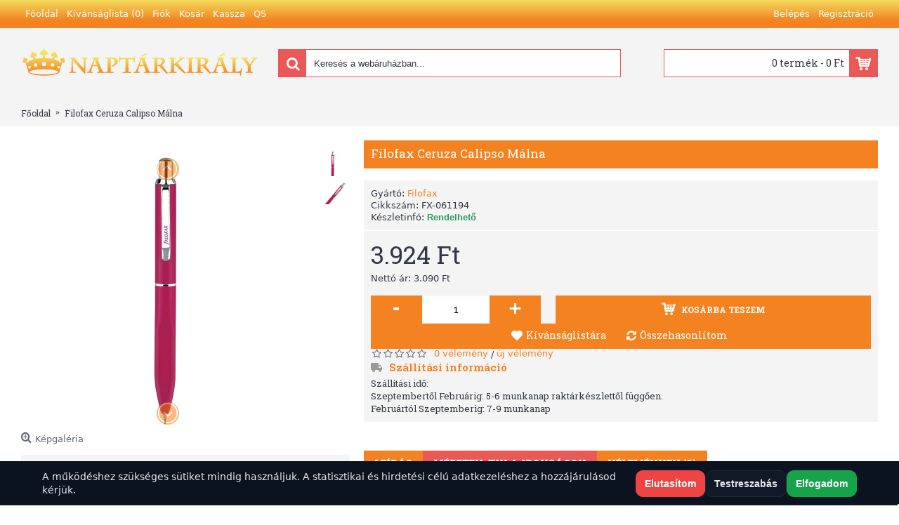

--- FILE ---
content_type: text/html; charset=utf-8
request_url: https://naptarkiraly.hu/filofax-ceruza-calipso-malna-fx-061194
body_size: 18160
content:
<!DOCTYPE html>
<html dir="ltr" lang="hu" class="webkit chrome chrome131 mac journal-desktop is-guest skin-106 responsive-layout extended-layout header-center header-center-sticky backface product-grid-second-image product-list-second-image hide-cart product-page product-page-35053 layout-2 route-product-product oc2" data-j2v="2.7.6">
<head>
<meta charset="UTF-8" />
<meta http-equiv="Cache-Control" content="max-age=180, public">
<meta name="viewport" content="width=device-width, initial-scale=1, minimum-scale=1, maximum-scale=1, user-scalable=no">
<meta name="robots" content="NOODP" />
<meta name="format-detection" content="telephone=no" />
<title>Filofax Ceruza Calipso Málna</title>
<base href="https://naptarkiraly.hu/" />
<meta name="keywords" content="Filofax Ceruza Calipso Málna" />
<meta property="og:title" content="Filofax Ceruza Calipso Málna" />
<meta property="og:site_name" content="Naptárkirály webáruház" />
<meta property="og:url" content="https://naptarkiraly.hu/filofax-ceruza-calipso-malna-fx-061194" />
<meta property="og:description" content="A Calipso tollak tulajdonosát élénk, feltűnő színek és egyedi formák hozzák lázba, mintha a Karib-szigetek táncosaival lejtene a tengerparton. A Filofax tollak és ceruzák tökéletesen illeszkednek a Filofax termékekbe, Mini-től az A4 méretig. Agendáink és jegyzetink mellé is kitűnő választás. Kiemelk" />
<meta property="og:type" content="product" />
<meta property="og:image" content="https://img.naptarkiraly.hu/image/cache/catalog/filofax-betetlapok-kiegeszitok/filofax-ceruza-calipso-malna-fx-061194-600x315.jpg" />
<meta property="og:image:width" content="600" />
<meta property="og:image:height" content="315" />
<meta property="twitter:card" content="summary" />
<meta property="twitter:title" content="Filofax Ceruza Calipso Málna" />
<meta property="twitter:description" content="A Calipso tollak tulajdonosát élénk, feltűnő színek és egyedi formák hozzák lázba, mintha a Karib-szigetek táncosaival lejtene a tengerparton. A Filofax tollak és ceruzák tökéletesen illeszkednek a Filofax termékekbe, Mini-től az A4 méretig. Agendáink és jegyzetink mellé is kitűnő választás. Kiemelk" />
<meta property="twitter:image" content="https://img.naptarkiraly.hu/image/cache/catalog/filofax-betetlapok-kiegeszitok/filofax-ceruza-calipso-malna-fx-061194-200x200.jpg" />
<meta property="twitter:image:width" content="200" />
<meta property="twitter:image:height" content="200" />
<link href="https://naptarkiraly.hu/filofax-ceruza-calipso-malna-fx-061194" rel="canonical" />
<link href="https://naptarkiraly.hu/image//favicons/naptar_net.png" rel="icon" />
<link rel="stylesheet" href="//fonts.googleapis.com/css?family=Roboto+Slab:regular,700%7COswald:regular%7CABeeZee:regular&amp;subset=latin&#038;display=swap"/>

    <script nonce="REPLACE_ME_NONCE">
        window.dataLayer = window.dataLayer || [];
        function gtag(){ dataLayer.push(arguments); }
        gtag('consent','default',{
            ad_storage:'denied',
            analytics_storage:'denied',
            ad_user_data:'denied',
            ad_personalization:'denied',
            functionality_storage:'granted',
            security_storage:'granted',
            wait_for_update:500
        });

        // Privacy kiegészítők
        gtag('set','url_passthrough', true);
        gtag('set','ads_data_redaction', true);
    </script>

    <!-- Google Consent Mode beállítás -->
    <!--script>
        window.dataLayer = window.dataLayer || [];
        function gtag(){dataLayer.push(arguments);}
        gtag('consent', 'default', {
            'analytics_storage': 'denied',
            'ads_storage': 'denied'
        });

        // Google Analytics és Ads követés beleegyezés után
        function handleConsent(userConsent) {
            if (userConsent === 'granted') {
                gtag('consent', 'update', {
                    'analytics_storage': 'granted',
                    'ads_storage': 'granted'
                });
            } else {
                gtag('consent', 'update', {
                    'analytics_storage': 'denied',
                    'ads_storage': 'denied'
                });
            }
        }
    </script-->
    <script nonce="REPLACE_ME_NONCE">
        (function(w,d,s,l,i){w[l]=w[l]||[];
        w[l].push({'gtm.start':new Date().getTime(), event:'gtm.js'});
                var f=d.getElementsByTagName(s)[0], j=d.createElement(s), dl=l!='dataLayer'?'&l='+l:'';
                j.async=true; j.src='https://www.googletagmanager.com/gtm.js?id='+i+dl;
                f.parentNode.insertBefore(j,f);
                })(window,document,'script','dataLayer','GTM-PQJRGML');
    </script>

    <!-- Cookie beleegyezési banner kód (feltételezett) -->
    <script>
        // Egyszerű példa a beleegyezési banner megjelenítésére
        document.addEventListener('DOMContentLoaded', function () {
            var consentBanner = document.createElement('div');
            consentBanner.id = 'consent-banner';
            consentBanner.style.position = 'fixed';
            consentBanner.style.bottom = '0';
            consentBanner.style.width = '100%';
            consentBanner.style.backgroundColor = '#f8f9fa';
            consentBanner.style.padding = '20px';
            consentBanner.style.textAlign = 'center';
            consentBanner.innerHTML = `
      <p>A weboldal sütiket használ a felhasználói élmény javítása érdekében. Elfogadod a sütiket?</p>
      <button id="accept-cookies">Elfogadom</button>
      <button id="reject-cookies">Elutasítom</button>
    `;
            document.body.appendChild(consentBanner);

            document.getElementById('accept-cookies').addEventListener('click', function () {
                handleConsent('granted');
                document.getElementById('consent-banner').remove();
            });

            document.getElementById('reject-cookies').addEventListener('click', function () {
                handleConsent('denied');
                document.getElementById('consent-banner').remove();
            });
        });
    </script>

    <!-- Google Tag Manager kód -->
    <!--script async src="https://www.googletagmanager.com/gtag/js?id=G-XE1KWME49R"></script>
    <script>
        window.dataLayer = window.dataLayer || [];
        function gtag(){dataLayer.push(arguments);}
        gtag('js', new Date());

        gtag('config', 'G-XE1KWME49R');
        gtag('config', 'AW-1070413117', {'allow_enhanced_conversions': true});
    </script-->

    <script>
        (function(w,d,t,r,u)
        {
            var f,n,i;
            w[u]=w[u]||[],f=function()
            {
                var o={ti:"97150117", enableAutoSpaTracking: true};
                o.q=w[u],w[u]=new UET(o),w[u].push("pageLoad")
            },
                n=d.createElement(t),n.src=r,n.async=1,n.onload=n.onreadystatechange=function()
            {
                var s=this.readyState;
                s&&s!=="loaded"&&s!=="complete"||(f(),n.onload=n.onreadystatechange=null)
            },
                i=d.getElementsByTagName(t)[0],i.parentNode.insertBefore(n,i)
        })
        (window,document,"script","//bat.bing.com/bat.js","uetq");
    </script>
    
<script defer src=" https://shown.io/metrics/ja9nLDrP3d " type="text/javascript"></script>
    
<!--link rel="stylesheet" href="//code.jquery.com/ui/1.12.1/themes/base/jquery-ui.css"-->
<link rel="stylesheet" href="https://img.naptarkiraly.hu/catalog/view/theme/journal2/css/j-strap.css"/>
<link rel="stylesheet" href="https://img.naptarkiraly.hu/catalog/view/javascript/font-awesome/css/font-awesome.min.css"/>
<link rel="stylesheet" href="https://img.naptarkiraly.hu/catalog/view/theme/journal2/lib/jquery.ui/jquery-ui-slider.min.css"/>
<link rel="stylesheet" href="https://img.naptarkiraly.hu/catalog/view/theme/journal2/lib/owl-carousel/owl.carousel.css"/>
<link rel="stylesheet" href="https://img.naptarkiraly.hu/catalog/view/theme/journal2/lib/owl-carousel/owl.transitions.css"/>
<link rel="stylesheet" href="https://img.naptarkiraly.hu/catalog/view/theme/journal2/lib/magnific-popup/magnific-popup.css"/>
<link rel="stylesheet" href="https://img.naptarkiraly.hu/catalog/view/javascript/jquery/magnific/magnific-popup.css"/>
<link rel="stylesheet" href="https://img.naptarkiraly.hu/catalog/view/javascript/jquery/datetimepicker/bootstrap-datetimepicker.min.css"/>
<link rel="stylesheet" href="https://img.naptarkiraly.hu/catalog/view/theme/journal2/css/jquery-ui.css"/>
<link rel="stylesheet" href="https://img.naptarkiraly.hu/catalog/view/theme/journal2/css/hint.min.css"/>
<link rel="stylesheet" href="https://img.naptarkiraly.hu/catalog/view/theme/journal2/css/journal.css"/>
<link rel="stylesheet" href="https://img.naptarkiraly.hu/catalog/view/theme/journal2/css/features.css"/>
<link rel="stylesheet" href="https://img.naptarkiraly.hu/catalog/view/theme/journal2/css/header.css"/>
<link rel="stylesheet" href="https://img.naptarkiraly.hu/catalog/view/theme/journal2/css/module.css"/>
<link rel="stylesheet" href="https://img.naptarkiraly.hu/catalog/view/theme/journal2/css/pages.css"/>
<link rel="stylesheet" href="https://img.naptarkiraly.hu/catalog/view/theme/journal2/css/account.css"/>
<link rel="stylesheet" href="https://img.naptarkiraly.hu/catalog/view/theme/journal2/css/blog-manager.css"/>
<link rel="stylesheet" href="https://img.naptarkiraly.hu/catalog/view/theme/journal2/css/side-column.css"/>
<link rel="stylesheet" href="https://img.naptarkiraly.hu/catalog/view/theme/journal2/css/product.css"/>
<link rel="stylesheet" href="https://img.naptarkiraly.hu/catalog/view/theme/journal2/css/category.css"/>
<link rel="stylesheet" href="https://img.naptarkiraly.hu/catalog/view/theme/journal2/css/footer.css"/>
<link rel="stylesheet" href="https://img.naptarkiraly.hu/catalog/view/theme/journal2/css/icons.css"/>
<link rel="stylesheet" href="https://img.naptarkiraly.hu/catalog/view/theme/journal2/css/responsive.css"/>
<link rel="stylesheet" href="/index.php?route=journal2/assets/css&amp;j2v=2.7.6" />
<script type="text/javascript" src="https://img.naptarkiraly.hu/catalog/view/javascript/jquery/jquery-2.1.1.min.js"></script>
<script type="text/javascript" src="https://img.naptarkiraly.hu/catalog/view/javascript/bootstrap/js/bootstrap.min.js"></script>
<script type="text/javascript" src="https://img.naptarkiraly.hu/catalog/view/theme/journal2/lib/jquery/jquery-migrate-1.2.1.min.js"></script>
<script type="text/javascript" src="https://img.naptarkiraly.hu/catalog/view/theme/journal2/lib/jquery.ui/jquery-ui-slider.min.js"></script>
<script type="text/javascript" src="https://img.naptarkiraly.hu/catalog/view/javascript/common.js"></script>
<script type="text/javascript" src="https://img.naptarkiraly.hu/catalog/view/javascript/jquery/jquery.total-storage.min.js"></script>
<script type="text/javascript" src="https://img.naptarkiraly.hu/catalog/view/theme/journal2/lib/jquery.tabs/tabs.js"></script>
<script type="text/javascript" src="https://img.naptarkiraly.hu/catalog/view/theme/journal2/lib/owl-carousel/owl.carousel.js"></script>
<script type="text/javascript" src="https://img.naptarkiraly.hu/catalog/view/theme/journal2/lib/magnific-popup/jquery.magnific-popup.min.js"></script>
<script type="text/javascript" src="https://img.naptarkiraly.hu/catalog/view/theme/journal2/lib/actual/jquery.actual.min.js"></script>
<script type="text/javascript" src="https://img.naptarkiraly.hu/catalog/view/theme/journal2/lib/countdown/jquery.countdown.js"></script>
<script type="text/javascript" src="https://img.naptarkiraly.hu/catalog/view/theme/journal2/lib/image-zoom/jquery.imagezoom.min.js"></script>
<script type="text/javascript" src="https://img.naptarkiraly.hu/catalog/view/theme/journal2/lib/lazy/jquery.lazy.1.6.min.js"></script>
<script type="text/javascript" src="https://img.naptarkiraly.hu/catalog/view/javascript/jquery/magnific/jquery.magnific-popup.min.js"></script>
<script type="text/javascript" src="https://img.naptarkiraly.hu/catalog/view/javascript/jquery/datetimepicker/moment.js"></script>
<script type="text/javascript" src="https://img.naptarkiraly.hu/catalog/view/javascript/jquery/datetimepicker/bootstrap-datetimepicker.min.js"></script>
<script type="text/javascript" src="https://img.naptarkiraly.hu/catalog/view/theme/journal2/js/journal.js?202601261825"></script>

<!-- Google Tag Manager -->
<script>(function(w,d,s,l,i){w[l]=w[l]||[];w[l].push({'gtm.start':
new Date().getTime(),event:'gtm.js'});var f=d.getElementsByTagName(s)[0],
j=d.createElement(s),dl=l!='dataLayer'?'&l='+l:'';j.async=true;j.src=
'https://www.googletagmanager.com/gtm.js?id='+i+dl;f.parentNode.insertBefore(j,f);
})(window,document,'script','dataLayer','GTM-PQJRGML');</script>
<!-- End Google Tag Manager --><link rel="shortcut icon" href="/favicon.ico" type="image/x-icon">
<link rel="icon" href="/favicon.ico" type="image/x-icon">
<script>
        Journal.COUNTDOWN = {
        DAYS    : "NAP",
        HOURS   : "ÓRA",
        MINUTES : "PERC",
        SECONDS : "MÁSODPERC"
    };
        Journal.NOTIFICATION_BUTTONS = '<div class="notification-buttons"><a class="button notification-cart" href="https://naptarkiraly.hu/index.php?route=checkout/cart">Kosár megtekintése</a><a class="button notification-checkout" href="https://naptarkiraly.hu/index.php?route=checkout/checkout">Fizetés</a></div>';
</script>
    <script type="application/ld+json">
    {
  "@context": "https://schema.org",
  "@type": "Organization",
  "address": {
    "@type": "PostalAddress",
    "addressLocality": "Budapest, Hungary",
    "postalCode": "1161",
    "streetAddress": "Rózsa u. 34/a"
  },
  "email": "info@naptarkiraly.hu",
  "name": "Next-IT Consulting Kft.",
  "telephone": "+36-205517148"
}
</script>    <link rel="preconnect" href="//static.arukereso.hu">
    <link rel="preconnect" href="//www.facebook.com">
    <link rel="preconnect" href="//connect.facebook.net">
    <link rel="preconnect" href="//www.google-analytics.com">
    <link href="https://fonts.gstatic.com" crossorigin rel="preconnect" />
    <link rel="dns-prefetch" href="//img.naptarkiraly.hu">
    <link rel="dns-prefetch" href="//static.arukereso.hu">
    <link rel="dns-prefetch" href="//www.facebook.com">
    <link rel="dns-prefetch" href="//connect.facebook.net">
    <link rel="dns-prefetch" href="//www.google-analytics.com">


			<script type="text/javascript" src="/catalog/view/javascript/maskedfields.js"></script>
		<script type="text/javascript">
	
			
		$(document).ready(function(){
																			$("body").on('focus', "input[name='postcode']", function() {
						$(this).mask("9999", {
							placeholder: "+3620 123 45 67"
						});
					});
									});
	
		</script>
		
<!-- Meta Pixel Code -->
<script>
!function(f,b,e,v,n,t,s)
{if(f.fbq)return;n=f.fbq=function(){n.callMethod?
n.callMethod.apply(n,arguments):n.queue.push(arguments)};
if(!f._fbq)f._fbq=n;n.push=n;n.loaded=!0;n.version='2.0';
n.queue=[];t=b.createElement(e);t.async=!0;
t.src=v;s=b.getElementsByTagName(e)[0];
s.parentNode.insertBefore(t,s)}(window,document,'script',
'https://connect.facebook.net/en_US/fbevents.js');
 fbq('init', '1617680112146759'); 
fbq('track', 'ViewContent', {
content_name: 'Filofax Ceruza Calipso Málna',
content_ids: ['FX-061194'],
content_type: 'product',
value: 3924,
currency: 'HUF'
});
</script>
<noscript>
 <img height="1" width="1" 
src="https://www.facebook.com/tr?id=1617680112146759&ev=ViewContent&cd[value]=3924&cd[currency]=HUF&cd[content_name]=Filofax%20Ceruza%20Calipso%20Málna&cd[content_type]=product&cd[content_ids]=FX-061194
&noscript=1"/>
</noscript>
<!-- End Meta Pixel Code -->
				<meta property="og:title" content="Filofax Ceruza Calipso Málna" >
                <meta property="og:description" content="" >
												<meta property="og:site_name" content="Naptárkirály webáruház" >
				                <meta property="og:url" content="https://naptarkiraly.hu/filofax-ceruza-calipso-malna-fx-061194" >
                                <meta property="og:url" content="https://naptarkiraly.hu/filofax-ceruza-calipso-malna-fx-061194" >
                                <meta property="og:image" content="https://img.naptarkiraly.hu/image/cache/catalog/filofax-betetlapok-kiegeszitok/filofax-ceruza-calipso-malna-fx-061194-600x315.jpg" >
                                <meta property="og:image:width" content="600" >
                                <meta property="og:image:height" content="315" >
                                <meta property="og:image" content="https://img.naptarkiraly.hu/image/cache/catalog/filofax-betetlapok-kiegeszitok/filofax-ceruza-calipso-malna-fx-061194_01-600x315.jpg" >
                                <meta property="og:image:width" content="600" >
                                <meta property="og:image:height" content="315" >
                                <meta property="og:image" content="https://img.naptarkiraly.hu/image/cache/catalog/filofax-betetlapok-kiegeszitok/filofax-ceruza-calipso-malna-fx-061194-600x315.jpg" >
                                <meta property="og:image:width" content="600" >
                                <meta property="og:image:height" content="315" >
                                <meta property="og:image" content="https://img.naptarkiraly.hu/image/cache/catalog/filofax-betetlapok-kiegeszitok/filofax-ceruza-calipso-malna-fx-061194_01-600x315.jpg" >
                                <meta property="og:image:width" content="600" >
                                <meta property="og:image:height" content="315" >
                                <meta property="product:price:amount" content="3924.00" >
                                <meta property="product:price:currency" content="HUF" >
                                <meta property="product:price:amount" content="3924.00" >
                                <meta property="product:price:currency" content="HUF" >
                                <meta property="og:type" content="product" >
                                
<!-- Global site tag (gtag.js) - Google Analytics -->
				<script async src="https://www.googletagmanager.com/gtag/js?id=G-XE1KWME49R"></script>
				<script>
				window.dataLayer = window.dataLayer || [];
				function gtag(){dataLayer.push(arguments);}
				gtag('js', new Date());gtag('config', 'G-XE1KWME49R');gtag('config', 'AW-1070413117', {'allow_enhanced_conversions':true});</script><script src="catalog/view/javascript/compgafad.js" type="text/javascript"></script></head>
<body>
<!-- GTM noscript (ajánlott) -->
<noscript><iframe src="https://www.googletagmanager.com/ns.html?id=GTM-PQJRGML" height="0" width="0" style="display:none;visibility:hidden"></iframe></noscript>
<script src="https://apis.google.com/js/platform.js?onload=renderBadge" async defer></script>
<script>
    window.renderBadge = function() {
        var ratingBadgeContainer = document.createElement("div");
        document.body.appendChild(ratingBadgeContainer);
        window.gapi.load('ratingbadge', function() {
            window.gapi.ratingbadge.render(ratingBadgeContainer, {"merchant_id": 118808317});
        });
    }
</script>

<!-- END MerchantWidget Code →
		<script src="/snow.js?20260126182521"></script>
	<!--[if lt IE 9]>
<div class="old-browser">You are using an old browser. Please <a href="https://windows.microsoft.com/en-us/internet-explorer/download-ie">upgrade to a newer version</a> or <a href="https://browsehappy.com/">try a different browser</a>.</div>
<![endif]-->
<header class="journal-header-center journal-header-mega nolang">

    <div class="journal-top-header j-min z-1"></div>
    <div class="journal-menu-bg j-min z-0"> </div>
    <div class="journal-center-bg j-100 z-0"> </div>

    <div id="header" class="journal-header row z-2">

        <div class="journal-links j-min xs-100 sm-100 md-45 lg-45 xl-45">
            <div class="links j-min">
                <a href="https://naptarkiraly.hu/"  class="icon-only"><span class="top-menu-link">Főoldal</span></a>
<a href="https://naptarkiraly.hu/index.php?route=account/wishlist"  class="wishlist-total icon-only"><span class="top-menu-link">Kívánságlista (<span class="product-count">0</span>)</span></a>
<a href="https://naptarkiraly.hu/index.php?route=account/account"  class="icon-only"><span class="top-menu-link">Fiók</span></a>
<a href="https://naptarkiraly.hu/index.php?route=checkout/cart"  class="icon-only"><span class="top-menu-link">Kosár</span></a>
<a href="https://naptarkiraly.hu/index.php?route=checkout/checkout"  class="icon-only"><span class="top-menu-link">Kassza</span></a>
<a href="https://get.teamviewer.com/y6ckr3q"  class="icon-only" target="_blank"><span class="top-menu-link">QS</span></a>            </div>
        </div>

        <div class="journal-currency j-min xs-5 sm-5 md-10 lg-10 xl-10">
            <form action="https://naptarkiraly.hu/index.php?route=common/currency/currency" method="post" enctype="multipart/form-data">
    <div id="currency">
        <div class="btn-group">
            <button class="dropdown-toggle" type="button" data-hover="dropdown">
                <span class='currency-symbol'> Ft</span> <span class="caret"></span>
            </button>
            <ul class="dropdown-menu">
                                                                                    <li><a onclick="$(this).closest('form').find('input[name=\'code\']').val('EUR'); $(this).closest('form').submit();">€</a></li>
                                                                                                                                                                                                        <li><a onclick="$(this).closest('form').find('input[name=\'code\']').val('HUF'); $(this).closest('form').submit();"> Ft</a></li>
                                                                                                                                                                                                        <li><a onclick="$(this).closest('form').find('input[name=\'code\']').val('GBP'); $(this).closest('form').submit();">£</a></li>
                                                                                                                                                                                                        <li><a onclick="$(this).closest('form').find('input[name=\'code\']').val('USD'); $(this).closest('form').submit();">$</a></li>
                                                                                                                                                </ul>
        </div>
        <input type="hidden" name="code" value="" />
        <input type="hidden" name="redirect" value="https://naptarkiraly.hu/filofax-ceruza-calipso-malna-fx-061194" />
    </div>
</form>
        </div>

        <div class="journal-secondary j-min xs-100 sm-100 md-45 lg-45 xl-45">
            <div class="links j-min">
                <a href="https://naptarkiraly.hu/index.php?route=account/login"  class="icon-only"><span class="top-menu-link">Belépés</span></a>
<a href="https://naptarkiraly.hu/index.php?route=account/register"  class="icon-only"><span class="top-menu-link">Regisztráció</span></a>            </div>
        </div>

                <div class="journal-logo j-100 xs-100 sm-100 md-30 lg-30 xl-30">
                        <div id="logo">
                <a href="https://naptarkiraly.hu/">
                    <img src="https://img.naptarkiraly.hu/image/cache/kepek/logok/NK_logo-340x50.png" width="340" height="50" alt="Naptárkirály webáruház" title="Naptárkirály webáruház" />                </a>
            </div>
                    </div>
        <div class="journal-search j-min xs-100 sm-50 md-45 lg-45 xl-45">
                        <div id="search" class="input-group j-min">
  <input type="text" name="search" value="" placeholder="Keresés a webáruházban..." autocomplete="off" class="form-control input-lg" />
  <div class="button-search"><button type="button"><i></i></button></div>
</div>                    </div>

        
        
        <div class="journal-cart row j-min xs-100 sm-50 md-25 lg-25 xl-25">
            <div id="cart" class="btn-group btn-block">
  <button type="button" data-toggle="dropdown" class="btn btn-inverse btn-block btn-lg dropdown-toggle heading"><a><span id="cart-total" data-loading-text="Betöltés...&nbsp;&nbsp;">0 termék - 0 Ft</span> <i></i></a></button>
  <div class="content">
    <ul class="cart-wrapper">
        <li>
      <p class="text-center empty">Egyelőre üres a kosarad!!</p>
    </li>
        </ul>
  </div>
</div>
        </div>

        <div class="journal-menu j-min xs-100 sm-100 md-100 lg-100 xl-100">
            <div id="mobilemenudiv" class="mobile-trigger">Menü</div>
<ul id="mobilemenuul" class="super-menu mobile-menu menu-floated" style="table-layout: ">
        <li class="mega-menu-categories float-left">
                <a href="https://naptarkiraly.hu/hataridonaplo-agenda" ><span class="main-menu-text">Határidőnapló - Agenda</span></a>
                        <div class="mega-menu">
            <div>
                        <div class="mega-menu-item xs-50 sm-33 md-25 lg-16 xl-16 menu-image-top menu-no-links">
                <div>
                    <h3><a href="https://naptarkiraly.hu/hataridonaplo-agenda/bortok">Bőrtok</a></h3>
                                        <a href="https://naptarkiraly.hu/hataridonaplo-agenda/bortok"><img width="130" height="130" class="lazy" src="https://img.naptarkiraly.hu/image/cache/no_image-130x130.png" data-src="https://img.naptarkiraly.hu/image/cache//catalog/kategoria-kepek-2026/bortok-kategoria-2026-130x130.jpg" data-default-src="https://img.naptarkiraly.hu/image/cache//catalog/kategoria-kepek-2026/bortok-kategoria-2026-130x130.jpg" alt="Bőrtok"/></a>
                                                            <span class="clearfix"> </span>
                </div>
            </div>
                        <div class="mega-menu-item xs-50 sm-33 md-25 lg-16 xl-16 menu-image-top menu-no-links">
                <div>
                    <h3><a href="https://naptarkiraly.hu/hataridonaplo-agenda/hataridonaplo-2026">Határidőnapló</a></h3>
                                        <a href="https://naptarkiraly.hu/hataridonaplo-agenda/hataridonaplo-2026"><img width="130" height="130" class="lazy" src="https://img.naptarkiraly.hu/image/cache/no_image-130x130.png" data-src="https://img.naptarkiraly.hu/image/cache//catalog/kategoria-kepek-2026/hataridonaplo-kategoria-2026-130x130.jpg" data-default-src="https://img.naptarkiraly.hu/image/cache//catalog/kategoria-kepek-2026/hataridonaplo-kategoria-2026-130x130.jpg" alt="Határidőnapló"/></a>
                                                            <span class="clearfix"> </span>
                </div>
            </div>
                        <div class="mega-menu-item xs-50 sm-33 md-25 lg-16 xl-16 menu-image-top menu-no-links">
                <div>
                    <h3><a href="https://naptarkiraly.hu/hataridonaplo-agenda/jegyzetfuzet">Jegyzetfüzet</a></h3>
                                        <a href="https://naptarkiraly.hu/hataridonaplo-agenda/jegyzetfuzet"><img width="130" height="130" class="lazy" src="https://img.naptarkiraly.hu/image/cache/no_image-130x130.png" data-src="https://img.naptarkiraly.hu/image/cache//catalog/kategoria-kepek-2026/jegyzetfuzet-kategoria-2026-130x130.jpg" data-default-src="https://img.naptarkiraly.hu/image/cache//catalog/kategoria-kepek-2026/jegyzetfuzet-kategoria-2026-130x130.jpg" alt="Jegyzetfüzet"/></a>
                                                            <span class="clearfix"> </span>
                </div>
            </div>
                        <div class="mega-menu-item xs-50 sm-33 md-25 lg-16 xl-16 menu-image-top menu-no-links">
                <div>
                    <h3><a href="https://naptarkiraly.hu/hataridonaplo-agenda/magneses-agenda-2026">Mágneses agenda</a></h3>
                                        <a href="https://naptarkiraly.hu/hataridonaplo-agenda/magneses-agenda-2026"><img width="130" height="130" class="lazy" src="https://img.naptarkiraly.hu/image/cache/no_image-130x130.png" data-src="https://img.naptarkiraly.hu/image/cache//catalog/kategoria-kepek-2026/magneses-agenda-kategoria-2026-130x130.jpg" data-default-src="https://img.naptarkiraly.hu/image/cache//catalog/kategoria-kepek-2026/magneses-agenda-kategoria-2026-130x130.jpg" alt="Mágneses agenda"/></a>
                                                            <span class="clearfix"> </span>
                </div>
            </div>
                        <div class="mega-menu-item xs-50 sm-33 md-25 lg-16 xl-16 menu-image-top menu-no-links">
                <div>
                    <h3><a href="https://naptarkiraly.hu/hataridonaplo-agenda/notebook">Notebook</a></h3>
                                        <a href="https://naptarkiraly.hu/hataridonaplo-agenda/notebook"><img width="130" height="130" class="lazy" src="https://img.naptarkiraly.hu/image/cache/no_image-130x130.png" data-src="https://img.naptarkiraly.hu/image/cache//catalog/kategoria-kepek-2026/notebook-kategoria-2026-130x130.jpg" data-default-src="https://img.naptarkiraly.hu/image/cache//catalog/kategoria-kepek-2026/notebook-kategoria-2026-130x130.jpg" alt="Notebook"/></a>
                                                            <span class="clearfix"> </span>
                </div>
            </div>
                        <div class="mega-menu-item xs-50 sm-33 md-25 lg-16 xl-16 menu-image-top menu-no-links">
                <div>
                    <h3><a href="https://naptarkiraly.hu/hataridonaplo-agenda/notesz">Notesz</a></h3>
                                        <a href="https://naptarkiraly.hu/hataridonaplo-agenda/notesz"><img width="130" height="130" class="lazy" src="https://img.naptarkiraly.hu/image/cache/no_image-130x130.png" data-src="https://img.naptarkiraly.hu/image/cache//catalog/kategoria-kepek-2026/notesz-kategoria-2026-130x130.jpg" data-default-src="https://img.naptarkiraly.hu/image/cache//catalog/kategoria-kepek-2026/notesz-kategoria-2026-130x130.jpg" alt="Notesz"/></a>
                                                            <span class="clearfix"> </span>
                </div>
            </div>
                        <div class="mega-menu-item xs-50 sm-33 md-25 lg-16 xl-16 menu-image-top menu-no-links">
                <div>
                    <h3><a href="https://naptarkiraly.hu/hataridonaplo-agenda/spiralos-naptar">Spirálos naptár</a></h3>
                                        <a href="https://naptarkiraly.hu/hataridonaplo-agenda/spiralos-naptar"><img width="130" height="130" class="lazy" src="https://img.naptarkiraly.hu/image/cache/no_image-130x130.png" data-src="https://img.naptarkiraly.hu/image/cache//catalog/kategoria-kepek-2026/spiralos-naptar-kategoria-2026-130x130.jpg" data-default-src="https://img.naptarkiraly.hu/image/cache//catalog/kategoria-kepek-2026/spiralos-naptar-kategoria-2026-130x130.jpg" alt="Spirálos naptár"/></a>
                                                            <span class="clearfix"> </span>
                </div>
            </div>
                        <div class="mega-menu-item xs-50 sm-33 md-25 lg-16 xl-16 menu-image-top menu-no-links">
                <div>
                    <h3><a href="https://naptarkiraly.hu/hataridonaplo-agenda/targyalasi-naplo">Tárgyalási napló</a></h3>
                                        <a href="https://naptarkiraly.hu/hataridonaplo-agenda/targyalasi-naplo"><img width="130" height="130" class="lazy" src="https://img.naptarkiraly.hu/image/cache/no_image-130x130.png" data-src="https://img.naptarkiraly.hu/image/cache//catalog/kategoria-kepek-2026/targyalasi-naplo-kategoria-2026-130x130.jpg" data-default-src="https://img.naptarkiraly.hu/image/cache//catalog/kategoria-kepek-2026/targyalasi-naplo-kategoria-2026-130x130.jpg" alt="Tárgyalási napló"/></a>
                                                            <span class="clearfix"> </span>
                </div>
            </div>
                        <div class="mega-menu-item xs-50 sm-33 md-25 lg-16 xl-16 menu-image-top menu-no-links">
                <div>
                    <h3><a href="https://naptarkiraly.hu/hataridonaplo-agenda/zsebnaptar-2026">Zsebnaptár</a></h3>
                                        <a href="https://naptarkiraly.hu/hataridonaplo-agenda/zsebnaptar-2026"><img width="130" height="130" class="lazy" src="https://img.naptarkiraly.hu/image/cache/no_image-130x130.png" data-src="https://img.naptarkiraly.hu/image/cache//catalog/kategoria-kepek-2026/zsebnaptar-kategoria-2026-130x130.jpg" data-default-src="https://img.naptarkiraly.hu/image/cache//catalog/kategoria-kepek-2026/zsebnaptar-kategoria-2026-130x130.jpg" alt="Zsebnaptár"/></a>
                                                            <span class="clearfix"> </span>
                </div>
            </div>
                        </div>
            <span class="clearfix"> </span>
        </div>
        <span class="clearfix"> </span>

                                        
        
        <span class="mobile-plus">+</span>
    </li>
        <li class="mega-menu-categories float-left">
                <a href="https://naptarkiraly.hu/plakatnaptar" ><span class="main-menu-text">Plakátnaptár</span></a>
                                                
        
        <span class="mobile-plus">+</span>
    </li>
        <li class="mega-menu-categories float-left">
                <a href="https://naptarkiraly.hu/gyurus-kalendarium" ><span class="main-menu-text">Gyűrűs kalendárium</span></a>
                        <div class="mega-menu">
            <div>
                        <div class="mega-menu-item xs-50 sm-33 md-25 lg-16 xl-16 menu-image-right menu-no-links">
                <div>
                    <h3><a href="https://naptarkiraly.hu/gyurus-kalendarium/kismeretu-3-s">Kisméretű 3 (S)</a></h3>
                                        <a href="https://naptarkiraly.hu/gyurus-kalendarium/kismeretu-3-s"><img width="130" height="130" class="lazy" src="https://img.naptarkiraly.hu/image/cache/no_image-130x130.png" data-src="https://img.naptarkiraly.hu/image/cache//catalog/kategoria-kepek-2026/gyurus-kalendarium-kategoria-3-s-2026-130x130.jpg" data-default-src="https://img.naptarkiraly.hu/image/cache//catalog/kategoria-kepek-2026/gyurus-kalendarium-kategoria-3-s-2026-130x130.jpg" alt="Kisméretű 3 (S)"/></a>
                                                            <span class="clearfix"> </span>
                </div>
            </div>
                        <div class="mega-menu-item xs-50 sm-33 md-25 lg-16 xl-16 menu-image-right menu-no-links">
                <div>
                    <h3><a href="https://naptarkiraly.hu/gyurus-kalendarium/kozepes-meretu-2-m">Közepes 2 (M)</a></h3>
                                        <a href="https://naptarkiraly.hu/gyurus-kalendarium/kozepes-meretu-2-m"><img width="130" height="130" class="lazy" src="https://img.naptarkiraly.hu/image/cache/no_image-130x130.png" data-src="https://img.naptarkiraly.hu/image/cache//catalog/kategoria-kepek-2026/gyurus-kalendarium-kategoria-2-m-2026-130x130.jpg" data-default-src="https://img.naptarkiraly.hu/image/cache//catalog/kategoria-kepek-2026/gyurus-kalendarium-kategoria-2-m-2026-130x130.jpg" alt="Közepes 2 (M)"/></a>
                                                            <span class="clearfix"> </span>
                </div>
            </div>
                        <div class="mega-menu-item xs-50 sm-33 md-25 lg-16 xl-16 menu-image-right menu-no-links">
                <div>
                    <h3><a href="https://naptarkiraly.hu/gyurus-kalendarium/nagymeretu-1-l">Nagyméretű 1 (L)</a></h3>
                                        <a href="https://naptarkiraly.hu/gyurus-kalendarium/nagymeretu-1-l"><img width="130" height="130" class="lazy" src="https://img.naptarkiraly.hu/image/cache/no_image-130x130.png" data-src="https://img.naptarkiraly.hu/image/cache//catalog/kategoria-kepek-2026/gyurus-kalendarium-kategoria-1-l-2026-130x130.jpg" data-default-src="https://img.naptarkiraly.hu/image/cache//catalog/kategoria-kepek-2026/gyurus-kalendarium-kategoria-1-l-2026-130x130.jpg" alt="Nagyméretű 1 (L)"/></a>
                                                            <span class="clearfix"> </span>
                </div>
            </div>
                        </div>
            <span class="clearfix"> </span>
        </div>
        <span class="clearfix"> </span>

                                        
        
        <span class="mobile-plus">+</span>
    </li>
        <li class="mega-menu-categories float-left">
                <a href="https://naptarkiraly.hu/kiemelt-ajanlatunk" ><span class="main-menu-text">Kiemelt ajánlatunk</span></a>
                        <div class="mega-menu">
            <div>
                        <div class="mega-menu-item xs-50 sm-33 md-25 lg-16 xl-16 menu-image-right menu-no-links">
                <div>
                    <h3><a href="https://naptarkiraly.hu/kiemelt-ajanlatunk/fiestina-light-2026">Fiestina Light</a></h3>
                                        <a href="https://naptarkiraly.hu/kiemelt-ajanlatunk/fiestina-light-2026"><img width="130" height="130" class="lazy" src="https://img.naptarkiraly.hu/image/cache/no_image-130x130.png" data-src="https://img.naptarkiraly.hu/image/cache/no_image-130x130.png" data-default-src="https://img.naptarkiraly.hu/image/cache/no_image-130x130.png" alt="Fiestina Light"/></a>
                                                            <span class="clearfix"> </span>
                </div>
            </div>
                        </div>
            <span class="clearfix"> </span>
        </div>
        <span class="clearfix"> </span>

                                        
        
        <span class="mobile-plus">+</span>
    </li>
        <li class="mega-menu-categories float-left">
                <a href="https://naptarkiraly.hu/gyurus-kalendarium-betetlapok-2026" ><span class="main-menu-text">Gyűrűs kalendárium betétlapok</span></a>
                        <div class="mega-menu">
            <div>
                        <div class="mega-menu-item xs-50 sm-33 md-25 lg-16 xl-16 menu-image-right menu-no-links">
                <div>
                    <h3><a href="https://naptarkiraly.hu/gyurus-kalendarium-betetlapok-2026/gyurus-kalendarium-eves-betetlap-csomag-2026">Éves betétlap csomag</a></h3>
                                        <a href="https://naptarkiraly.hu/gyurus-kalendarium-betetlapok-2026/gyurus-kalendarium-eves-betetlap-csomag-2026"><img width="130" height="130" class="lazy" src="https://img.naptarkiraly.hu/image/cache/no_image-130x130.png" data-src="https://img.naptarkiraly.hu/image/cache//catalog/kategoria-kepek-2026/gyurus-kalendarium-eves-betetlap-csomag-2026-130x130.jpg" data-default-src="https://img.naptarkiraly.hu/image/cache//catalog/kategoria-kepek-2026/gyurus-kalendarium-eves-betetlap-csomag-2026-130x130.jpg" alt="Éves betétlap csomag"/></a>
                                                            <span class="clearfix"> </span>
                </div>
            </div>
                        <div class="mega-menu-item xs-50 sm-33 md-25 lg-16 xl-16 menu-image-right menu-no-links">
                <div>
                    <h3><a href="https://naptarkiraly.hu/gyurus-kalendarium-betetlapok-2026/gyurus-kalendarium-kiegeszitok">Kiegészítők</a></h3>
                                        <a href="https://naptarkiraly.hu/gyurus-kalendarium-betetlapok-2026/gyurus-kalendarium-kiegeszitok"><img width="130" height="130" class="lazy" src="https://img.naptarkiraly.hu/image/cache/no_image-130x130.png" data-src="https://img.naptarkiraly.hu/image/cache//catalog/kategoria-kepek-2026/gyurus-kalendarium-kiegeszitok-kategoria-2026-130x130.jpg" data-default-src="https://img.naptarkiraly.hu/image/cache//catalog/kategoria-kepek-2026/gyurus-kalendarium-kiegeszitok-kategoria-2026-130x130.jpg" alt="Kiegészítők"/></a>
                                                            <span class="clearfix"> </span>
                </div>
            </div>
                        <div class="mega-menu-item xs-50 sm-33 md-25 lg-16 xl-16 menu-image-right menu-no-links">
                <div>
                    <h3><a href="https://naptarkiraly.hu/gyurus-kalendarium-betetlapok-2026/gyurus-kalendarium-potlapok">Pótlapok</a></h3>
                                        <a href="https://naptarkiraly.hu/gyurus-kalendarium-betetlapok-2026/gyurus-kalendarium-potlapok"><img width="130" height="130" class="lazy" src="https://img.naptarkiraly.hu/image/cache/no_image-130x130.png" data-src="https://img.naptarkiraly.hu/image/cache//catalog/kategoria-kepek-2026/gyurus-kalendarium-potlapok-kategoria-2026-130x130.jpg" data-default-src="https://img.naptarkiraly.hu/image/cache//catalog/kategoria-kepek-2026/gyurus-kalendarium-potlapok-kategoria-2026-130x130.jpg" alt="Pótlapok"/></a>
                                                            <span class="clearfix"> </span>
                </div>
            </div>
                        </div>
            <span class="clearfix"> </span>
        </div>
        <span class="clearfix"> </span>

                                        
        
        <span class="mobile-plus">+</span>
    </li>
        <li class="drop-down float-left">
                <a href="https://naptarkiraly.hu/keszleten-levo-termekek" ><span class="main-menu-text">Készleten lévő termékek</span></a>
                                                                
        
        <span class="mobile-plus">+</span>
    </li>
    </ul>        </div>
                <script>
            if($(window).width() < 760){
                $('.journal-header-center .journal-links').before($('.journal-header-center .journal-language'));
                $('.journal-header-center .journal-logo').after($('.journal-header-center .journal-search'));
            }
        </script>
            </div>
</header><script type="text/javascript">
    $(document).ready(function() {
        $('#namedaySearchButton').on('click', function() {
            url = 'index.php?route=custompage/namedays/search';
            if ($('input[name=nd_radio]:checked').val()=='nd_name') {
                url+='&nd_name='+$('#nd_name').val();
            }
            else {
                url+='&nd_date=1&nd_month='+$('#nd_month').val()+'&nd_day='+$('#nd_day').val();
            }
            //console.log(url);
            location = url;
        });
    });
</script>

<div class="extended-container">
<script type="application/ld+json">
{
  "@context": "https://schema.org",
  "@graph": [
    {
      "@type": ["WebSite","Organization"],
      "@id": "https://naptarkiraly.hu/#organization",
      "name": "Naptárkirály webáruház",
      "url": "https://naptarkiraly.hu/",
      "sameAs": [],
      "logo": {
        "@type": "ImageObject",
        "url": "https://naptarkiraly.hu/image/kepek/logok/NK_logo.png"
      },
      "potentialAction": {
        "@type": "SearchAction",
        "target": "https://naptarkiraly.hu/index.php?route=product/search&search={search_term_string}",
        "query-input": "required name=search_term_string"
      }
    },

    {
      "@type": "WebPage",
      "@id": "https://naptarkiraly.hu/filofax-ceruza-calipso-malna-fx-061194/#webpage",
      "url": "https://naptarkiraly.hu/filofax-ceruza-calipso-malna-fx-061194",
      "name": "Filofax Ceruza Calipso Málna",
      "isPartOf": { "@id": "https://naptarkiraly.hu/#organization" },
      "primaryImageOfPage": {
        "@type": "ImageObject",
        "url": "https://img.naptarkiraly.hu/image/cache/catalog/filofax-betetlapok-kiegeszitok/filofax-ceruza-calipso-malna-fx-061194-1200x1200.jpg"
      }
    }
  ]
}
</script>

<div itemtype="https://schema.org/Product" itemscope>
  <meta itemprop="sku" content="FX-061194" />
  <meta itemprop="mpn" content="FX-061194" />
  <meta itemprop="gtin14" content="5015142231828" />
  <meta itemprop="name" content="Filofax Ceruza Calipso Málna" />
  <meta itemprop="description" content="A Calipso tollak tulajdonosát élénk, feltűnő színek és egyedi formák hozzák lázba, mintha a Karib-szigetek táncosaival lejtene a tengerparton. A Filofax tollak és ceruzák tökéletesen illeszkednek a Filofax termékekbe, Mini-től az A4 méretig. Agendáink és jegyzetink mellé is kitűnő választás. Kiemelkedő minőség, elegancia és egyedi színek jellemzik őket. Tartalék tollbetétet (fekete és kék) a kapcsolódó termékeknél talál." />
  <div itemprop="brand" itemtype="https://schema.org/Brand" itemscope>
    <meta itemprop="name" content="Filofax" />
  </div>
            <link itemprop="image" href="https://img.naptarkiraly.hu/image/cache/catalog/filofax-betetlapok-kiegeszitok/filofax-ceruza-calipso-malna-fx-061194-1200x1200-2-.jpg" />
        <div itemprop="offers" itemtype="https://schema.org/Offer" itemscope>
                  <link itemprop="image" href="https://img.naptarkiraly.hu/image/cache/catalog/filofax-betetlapok-kiegeszitok/filofax-ceruza-calipso-malna-fx-061194_01-1200x1200-2-.jpg" />
              <link itemprop="url" href="breadcrumb-href" />    <meta itemprop="itemCondition" content="http://schema.org/NewCondition" />
    <meta itemprop="priceValidUntil" content="2026-01-26" />
    <meta itemprop="priceCurrency" content="HUF" />
    <link itemprop="availability"  href="http://schema.org/InStock" />
          <meta itemprop="price" content="3924" />
    
    <div itemprop="hasMerchantReturnPolicy" itemtype="https://schema.org/MerchantReturnPolicy" itemscope>
      <meta itemprop="applicableCountry" content="HU" />
      <meta itemprop="returnPolicyCategory" content="https://schema.org/MerchantReturnFiniteReturnWindow" />
      <meta itemprop="merchantReturnDays" content="14" />
      <meta itemprop="returnMethod" content="https://schema.org/ReturnByMail" />
      <meta itemprop="returnFees" content="https://schema.org/FreeReturn" />
    </div>

    <div itemprop="shippingDetails" itemtype="https://schema.org/OfferShippingDetails" itemscope>
      <div itemprop="shippingRate" itemtype="https://schema.org/MonetaryAmount" itemscope>
        <meta itemprop="value" content="1400" />
        <meta itemprop="currency" content="HUF" />
      </div>
      <div itemprop="shippingDestination" itemtype="https://schema.org/DefinedRegion" itemscope>
        <meta itemprop="addressCountry" content="HU" />
        <div itemprop="postalCodeRange" itemtype="https://schema.org/PostalCodeRangeSpecification" itemscope>
          <meta itemprop="postalCodeBegin" content="1000" />
          <meta itemprop="postalCodeEnd" content="9999" />
        </div>
      </div>
      <div itemprop="deliveryTime" itemtype="https://schema.org/ShippingDeliveryTime" itemscope>
        <div itemprop="handlingTime" itemtype="https://schema.org/QuantitativeValue" itemscope>
          <meta itemprop="minValue" content="5" />
          <meta itemprop="maxValue" content="7" />
          <meta itemprop="unitCode" content="DAY" />
        </div>
        <div itemprop="transitTime" itemtype="https://schema.org/QuantitativeValue" itemscope>
          <meta itemprop="minValue" content="5" />
          <meta itemprop="maxValue" content="7" />
          <meta itemprop="unitCode" content="DAY" />
        </div>
        <meta itemprop="cutOffTime" content="17:00-09:00" />
        <div itemprop="businessDays" itemtype="https://schema.org/OpeningHoursSpecification" itemscope>
          <meta itemprop="dayOfWeek" content="https://schema.org/Monday" />
          <meta itemprop="dayOfWeek" content="https://schema.org/Tuesday" />
          <meta itemprop="dayOfWeek" content="https://schema.org/Wednesday" />
          <meta itemprop="dayOfWeek" content="https://schema.org/Thursday" />
          <meta itemprop="dayOfWeek" content="https://schema.org/Friday" />
        </div>
      </div>
    </div>
  </div>

  <!--div itemprop="aggregateRating" itemtype="https://schema.org/AggregateRating" itemscope>
    <meta itemprop="reviewCount" content="0" />
    <meta itemprop="ratingValue" content="4.4" />
  </div>
  <div itemprop="review" itemtype="https://schema.org/Review" itemscope>
    <div itemprop="author" itemtype="https://schema.org/Person" itemscope>
      <meta itemprop="name" content="author" />
    </div>
    <div itemprop="reviewRating" itemtype="https://schema.org/Rating" itemscope>
      <meta itemprop="ratingValue" content="5" />
      <meta itemprop="bestRating" content="5" />
    </div>
  </div-->

</div>


<div id="container" class="container j-container">
  <ul class="breadcrumb">
            <li>
      <a href="https://naptarkiraly.hu/index.php?route=common/home">
        <span itemprop="name">Főoldal</span>
        <meta itemprop="position" content="1" />
      </a>
    </li>
        <li>
      <a href="https://naptarkiraly.hu/filofax-ceruza-calipso-malna-fx-061194">
        <span itemprop="name">Filofax Ceruza Calipso Málna</span>
        <meta itemprop="position" content="2" />
      </a>
    </li>
      </ul>
    <div class="row">
                <div id="content" class="product-page-content">
                  <div class="row product-info split-40-60">
                                <div class="left">
                    
          <script type="text/javascript" src="/lightslider/js/lightslider.js"></script>
          <link rel="stylesheet" href="/lightslider/css/lightslider.css"/>

          <div>
                          <div style="display: inline-flex !important;">
                              
                  
                
                  
                
                  
                
                  
                
                  
                
                  
                
                  
                
                  
                
                  
                
                  
                                            </div>
                      </div>
          <div class="image">
                        
                      <ul id="vertical">
            <li data-thumb="https://img.naptarkiraly.hu/image/cache/catalog/filofax-betetlapok-kiegeszitok/filofax-ceruza-calipso-malna-fx-061194-150x150.jpg">
              <img src="https://img.naptarkiraly.hu/image/cache/catalog/filofax-betetlapok-kiegeszitok/filofax-ceruza-calipso-malna-fx-061194-1200x1200.jpg" class="img-thumbnail" />
            </li>
                        <li data-thumb="https://img.naptarkiraly.hu/image/cache/catalog/filofax-betetlapok-kiegeszitok/filofax-ceruza-calipso-malna-fx-061194_01-150x150-2-.jpg">
              <img src="https://img.naptarkiraly.hu/image/cache/catalog/filofax-betetlapok-kiegeszitok/filofax-ceruza-calipso-malna-fx-061194_01-1200x1200-2-.jpg" content="https://img.naptarkiraly.hu/image/cache/catalog/filofax-betetlapok-kiegeszitok/filofax-ceruza-calipso-malna-fx-061194_01-1200x1200-2-.jpg" class="img-thumbnail" />
            </li>
                      </ul>
          </div>

          <div class="gallery-text"><span>Képgaléria</span></div>
          <script>
            $(document).ready(function() {
              $('#vertical').lightSlider({
                gallery:true,
                item:1,
                vertical:true,
                verticalHeight:400,
                vThumbWidth:50,
                slideMargin:0,
                auto:true,
                loop:true,
                pauseOnHover: true,
                responsive : [
                    {
                        breakpoint:800,
                        settings: {
                            item:1,
                            slideMove:1,
                            slideMargin:6,
                            verticalHeight:300,
                            vThumbWidth:50,
                            thumbMargin:4,
                            thumbItem:6,
                          }
                    },
                    {
                        breakpoint:480,
                        settings: {
                            item:1,
                            verticalHeight:225,
                            vThumbWidth:65,
                            thumbItem:6,
                            thumbMargin:3,
                            slideMove:1
                          }
                    }
                ]
              });  
            });            
          </script>
          <style>
            .oc2 .img-thumbnail {
              max-width: 100%;
              height: inherit;
            }
          </style>          
                    <div class="journal-custom-tab">
                                    <p>A term&eacute;kk&eacute;p csak illusztr&aacute;ci&oacute;. A megjelen&iacute;tett k&eacute;p a kijelző be&aacute;ll&iacute;t&aacute;s&aacute;t&oacute;l f&uuml;ggően (asztali monitor, telefon, tablet) kis m&eacute;rt&eacute;kben v&aacute;ltozhat. A term&eacute;kek megjelen&iacute;t&eacute;s&eacute;n&eacute;l haszn&aacute;lt kieg&eacute;sz&iacute;tők pl tablet, &iacute;r&oacute;szer stb. nem a term&eacute;k r&eacute;szei.</p>          </div>
                    <div class="image-gallery" style="display: none !important;">
                        <a href="https://img.naptarkiraly.hu/image/cache/catalog/filofax-betetlapok-kiegeszitok/filofax-ceruza-calipso-malna-fx-061194-1200x1200-2-.jpg" title="Filofax Ceruza Calipso Málna" class="swipebox"><img src="https://img.naptarkiraly.hu/image/cache/catalog/filofax-betetlapok-kiegeszitok/filofax-ceruza-calipso-malna-fx-061194-1200x1200-2-.jpg" title="Filofax Ceruza Calipso Málna" alt="Filofax Ceruza Calipso Málna" /></a>
                                                <a href="https://img.naptarkiraly.hu/image/cache/catalog/filofax-betetlapok-kiegeszitok/filofax-ceruza-calipso-malna-fx-061194_01-1200x1200-2-.jpg" title="Filofax Ceruza Calipso Málna" class="swipebox"><img src="https://img.naptarkiraly.hu/image/cache/catalog/filofax-betetlapok-kiegeszitok/filofax-ceruza-calipso-malna-fx-061194_01-150x150-2-.jpg" title="Filofax Ceruza Calipso Málna" alt="Filofax Ceruza Calipso Málna" /></a>
                                  </div>
                    <div class="social share-this hide-on-mobile">
            <div class="social-loaded">
              <script type="text/javascript">var switchTo5x=true;</script>
              <script type="text/javascript" src="https://ws.sharethis.com/button/buttons.js"></script>
              <script type="text/javascript">stLight.options({publisher: "", doNotHash: true, doNotCopy: true, hashAddressBar: false});</script>
                            <span class="st_facebook_large" displayText="Facebook"></span>
                            <span class="st_email_large" displayText="Email"></span>
                            <span class="st_sharethis_large" displayText="ShareThis"></span>
                          </div>
          </div>
                    <div class="product-tabs" style="display: none;">
            

            <style>
              .cartBottom div {margin: 10px 0 20px 0;} .enquiry-button {margin-top: 5px;padding: 10px;width: 100%;} .button {font-size: 18px;background-color: rgb(221 0 23);}
            </style>
            <div class="cartBottom">
                                                        <input type="hidden" name="product_id" value="35053" />
            </div>
            
          <ul id="tabs" class="nav nav-tabs htabs">
                                    <li ><a href="#tab-description" data-toggle="tab">Leírás</a></li>
                                                <li class="active"><a href="#tab-specification" data-toggle="tab">Méretek, Tulajdonságok</a></li>
                                    <li ><a href="#tab-review" data-toggle="tab">Vélemények (0)</a></li>
                                  </ul>
          <div class="tabs-content">
                                    <div class="tab-pane tab-content " id="tab-description">A Calipso tollak tulajdonosát élénk, feltűnő színek és egyedi formák hozzák lázba, mintha a Karib-szigetek táncosaival lejtene a tengerparton. A Filofax tollak és ceruzák tökéletesen illeszkednek a Filofax termékekbe, Mini-től az A4 méretig. Agendáink és jegyzetink mellé is kitűnő választás. Kiemelkedő minőség, elegancia és egyedi színek jellemzik őket. Tartalék tollbetétet (fekete és kék) a kapcsolódó termékeknél talál.            </div>
                                                <div class="tab-pane tab-content active" id="tab-specification">
              <table class="table table-bordered attribute">
                                <thead>
                  <tr>
                    <td colspan="2"><strong>Filofax betétlap</strong></td>
                  </tr>
                </thead>
                <tbody>
                                    <tr>
                    <td>Termékkategória</td>
                    <td>Filofax Tollak, ceruzák</td>
                  </tr>
                                    <tr>
                    <td>Termékcsoport</td>
                    <td>Ceruzák</td>
                  </tr>
                                    <tr>
                    <td>Filofax méret</td>
                    <td>Multifit</td>
                  </tr>
                                    <tr>
                    <td>Szín</td>
                    <td>Málna</td>
                  </tr>
                                    <tr>
                    <td>Típus</td>
                    <td>Calipso</td>
                  </tr>
                                    <tr>
                    <td>Borító anyaga</td>
                    <td>Fém</td>
                  </tr>
                                    <tr>
                    <td>Funkció</td>
                    <td>Ceruza</td>
                  </tr>
                                    <tr>
                    <td>Stílus</td>
                    <td>Calipso kollekció</td>
                  </tr>
                                    <tr>
                    <td>Záródás</td>
                    <td>Nyomógomb</td>
                  </tr>
                                    <tr>
                    <td>Vonalkód</td>
                    <td>5015142231828</td>
                  </tr>
                                  </tbody>
                              </table>
            </div>
                                    <div class="tab-pane tab-content " id="tab-review">
              <form class="form-horizontal" id="form-review">
                <div id="review"></div>
                <h2 id="review-title">új vélemény</h2>
                                <div class="form-group required">
                  <div class="col-sm-12">
                    <label class="control-label" for="input-name">Neved</label>
                    <input type="text" name="name" value="" id="input-name" class="form-control" />
                  </div>
                </div>
                <div class="form-group required">
                  <div class="col-sm-12">
                    <label class="control-label" for="input-review">Véleményed</label>
                    <textarea name="text" rows="5" id="input-review" class="form-control"></textarea>
                    <div class="help-block"><span class="text-danger">Note:</span> HTML kód nem iileszthető be!</div>
                  </div>
                </div>
                <div class="form-group required">
                  <div class="col-sm-12">
                    <label class="control-label">Értékelés</label>
                    &nbsp;&nbsp;&nbsp; Rossz&nbsp;
                    <input type="radio" name="rating" value="1" />
                    &nbsp;
                    <input type="radio" name="rating" value="2" />
                    &nbsp;
                    <input type="radio" name="rating" value="3" />
                    &nbsp;
                    <input type="radio" name="rating" value="4" />
                    &nbsp;
                    <input type="radio" name="rating" value="5" />
                    &nbsp;Kiváló</div>
                </div>
                <br/>
                                <script src="https://www.google.com/recaptcha/api.js" type="text/javascript" async defer></script>
<fieldset>
  <legend>Biztonsági ellenőrzés:</legend>
  <div class="form-group required">
        <label class="col-sm-2 control-label">Kérjük, fejezze be az alábbi captcha-ellenőrzést.</label>
    <div class="col-sm-10">
      <div class="g-recaptcha" data-sitekey="6LdAvGwoAAAAABYk6rbYLhxLicb0gvWhpjvE98_G"></div>
          </div>
      </div>
</fieldset>
                                <div class="buttons">
                  <div class="pull-right">
                    <button type="button" id="button-review" data-loading-text="Betöltés..." class="btn btn-primary button">Tovább</button>
                  </div>
                </div>
                              </form>
            </div>
                                  </div>
          </div>
        </div>
                                <div class="right">
                    <h1 class="heading-title">Filofax Ceruza Calipso Málna</h1>
                    <div id="product" class="product-options">
            
          <ul class="list-unstyled description">
                                                <li class="p-brand">Gyártó: <a href="https://naptarkiraly.hu/index.php?route=product/manufacturer/info&amp;manufacturer_id=17">Filofax</a></li>
                                    <li class="p-model" content="FX-061194">Cikkszám: <span class="p-model">FX-061194</span></li>
                        <li class="p-stock">Készletinfó: <span class="journal-stock instock">Rendelhető</span></li>
          </ul>

                        
            <div class="maker">
                                                        <ul class="list-unstyled price">
                                <li class="product-price">3.924 Ft</li>
                                                <li class="price-tax">Nettó ár: 3.090 Ft</li>
                                                              </ul>
                            
                                            
                <div class="form-group cart ">
                  <div>
                                                            <span class="qty">
                        <label class="control-label text-qty" for="input-quantity">Mennyiség</label>
                        <input type="text" name="quantity" value="1" size="2" data-min-value="1" id="input-quantity" class="form-control" />
                        <input type="hidden" name="product_id" value="35053" />
                        <script>
                            /* quantity buttons */
                            var $input = $('.cart input[name="quantity"]');
                            function up() {
                              var val = parseInt($input.val(), 10) + 1 || parseInt($input.attr('data-min-value'), 10);
                              $input.val(val);
                            }
                            function down() {
                              var val = parseInt($input.val(), 10) - 1 || 0;
                              var min = parseInt($input.attr('data-min-value'), 10) || 1;
                              $input.val(Math.max(val, min));
                            }
                            $('<a href="javascript:;" class="journal-stepper">-</a>').insertBefore($input).click(down);
                            $('<a href="javascript:;" class="journal-stepper">+</a>').insertAfter($input).click(up);
                            $input.keydown(function (e) {
                              if (e.which === 38) {
                                up();
                                return false;
                              }
                              if (e.which === 40) {
                                down();
                                return false;
                              }
                            });
                        </script>
                    </span>
    
                              <button type="button" id="button-cart" data-loading-text="Betöltés..." class="button">
                  <span class="button-cart-text">Kosárba teszem</span>
                </button>
                                </div>
                </div>

                                
    
    
                                <div class="wishlist-compare">
                  <span class="links">
                      <a onclick="addToWishList('35053');">Kívánságlistára</a>
                      <a onclick="addToCompare('35053');">Összehasonlítom</a>
                  </span>
                </div>
                            <div class="rating">
                <p>
                                                      <span class="fa fa-stack"><i class="fa fa-star-o fa-stack-1x"></i></span>
                                                                        <span class="fa fa-stack"><i class="fa fa-star-o fa-stack-1x"></i></span>
                                                                        <span class="fa fa-stack"><i class="fa fa-star-o fa-stack-1x"></i></span>
                                                                        <span class="fa fa-stack"><i class="fa fa-star-o fa-stack-1x"></i></span>
                                                                        <span class="fa fa-stack"><i class="fa fa-star-o fa-stack-1x"></i></span>
                                                      <a href="" onclick="$('a[href=\'#tab-review\']').trigger('click'); return false;">0 vélemény</a> / <a href="" onclick="$('a[href=\'#tab-review\']').trigger('click'); return false;">új vélemény</a></p>
              </div>
                                                              <div class="journal-custom-tab">
                                    <div class="block-icon block-icon-left" style="background-color: transparent"><i style="margin-right: 5px; color: rgb(153, 153, 153); font-size: 16px" data-icon="&#xe658;"></i></div>
                                                      <h3>Szállítási információ</h3>
                                    <p>Sz&aacute;ll&iacute;t&aacute;si idő:</p>

<p>Szeptembertől Febru&aacute;rig: 5-6 munkanap rakt&aacute;rk&eacute;szlettől f&uuml;ggően.<br />
Febru&aacute;rt&oacute;l Szeptemberig: 7-9 munkanap</p>                </div>
                               </div>
              </div>
            </div>
            
        </div>
                  </div>
    </div>
  </div>


</div>
<script type="text/javascript"><!--
$('select[name=\'recurring_id\'], input[name="quantity"]').change(function(){
	$.ajax({
		url: '/index.php?route=product/product/getRecurringDescription',
		type: 'post',
		data: $('input[name=\'product_id\'], input[name=\'quantity\'], select[name=\'recurring_id\']'),
		dataType: 'json',
		beforeSend: function() {
			$('#recurring-description').html('');
		},
		success: function(json) {
			$('.alert, .text-danger').remove();
			
			if (json['success']) {
				$('#recurring-description').html(json['success']);
			}
		}
	});
});
//--></script> 
<script type="text/javascript"><!--
$('#button-cart').on('click', function() {
	$.ajax({
		url: '/index.php?route=checkout/cart/add',
		type: 'post',
		data: $('#product input[type=\'text\'], #product input[type=\'hidden\'], #product input[type=\'radio\']:checked, #product input[type=\'checkbox\']:checked, #product select, #product textarea'),
		dataType: 'json',
		beforeSend: function() {
			$('#button-cart').button('loading');
		},
		complete: function() {
			$('#button-cart').button('reset');
		},
		success: function(json) {
			$('.alert, .text-danger').remove();
			$('.form-group').removeClass('has-error');

			if (json['error']) {
				if (json['error']['option']) {
					for (i in json['error']['option']) {
						var element = $('#input-option' + i.replace('_', '-'));
						
						if (element.parent().hasClass('input-group')) {
							element.parent().after('<div class="text-danger">' + json['error']['option'][i] + '</div>');
						} else {
							element.after('<div class="text-danger">' + json['error']['option'][i] + '</div>');
						}
					}
				}
				
				if (json['error']['recurring']) {
					$('select[name=\'recurring_id\']').after('<div class="text-danger">' + json['error']['recurring'] + '</div>');
				}
				
				// Highlight any found errors
				$('.text-danger').parent().addClass('has-error');
			}
			
			if (json['success']) {
                if (!Journal.showNotification(json['success'], json['image'], true)) {
                    $('.breadcrumb').after('<div class="alert alert-success success">' + json['success'] + '<button type="button" class="close" data-dismiss="alert">&times;</button></div>');
                }

				$('#cart-total').html(json['total']);
 fbq('track', 'AddToCart', {
content_name: 'Filofax Ceruza Calipso Málna',
content_ids: ['FX-061194'],
content_type: 'product',
value: 3924,
currency: 'HUF'
}); 

          if (Journal.scrollToTop) {
              $('html, body').animate({ scrollTop: 0 }, 'slow');
          }

				$('#cart ul').load('/index.php?route=common/cart/info ul li');
			}
		},
        error: function(xhr, ajaxOptions, thrownError) {
          alert(thrownError + "\r\n" + xhr.statusText + "\r\n" + xhr.responseText);
        }
	});
});
//--></script> 
<script type="text/javascript"><!--
$('.date').datetimepicker({
	pickTime: false
});

$('.datetime').datetimepicker({
	pickDate: true,
	pickTime: true
});

$('.time').datetimepicker({
	pickDate: false
});

$('button[id^=\'button-upload\']').on('click', function() {
	var node = this;
	
	$('#form-upload').remove();
	
	$('body').prepend('<form enctype="multipart/form-data" id="form-upload" style="display: none;"><input type="file" name="file" /></form>');
	
	$('#form-upload input[name=\'file\']').trigger('click');
	
	timer = setInterval(function() {
		if ($('#form-upload input[name=\'file\']').val() != '') {
			clearInterval(timer);
			
			$.ajax({
				url: '/index.php?route=tool/upload',
				type: 'post',
				dataType: 'json',
				data: new FormData($('#form-upload')[0]),
				cache: false,
				contentType: false,
				processData: false,
				beforeSend: function() {
					$(node).button('loading');
				},
				complete: function() {
					$(node).button('reset');
				},
				success: function(json) {
					$('.text-danger').remove();
					
					if (json['error']) {
						$(node).parent().find('input').after('<div class="text-danger">' + json['error'] + '</div>');
					}
					
					if (json['success']) {
						alert(json['success']);
						
						$(node).parent().find('input').attr('value', json['code']);
					}
				},
				error: function(xhr, ajaxOptions, thrownError) {
					alert(thrownError + "\r\n" + xhr.statusText + "\r\n" + xhr.responseText);
				}
			});
		}
	}, 500);
});
//--></script> 
<script type="text/javascript"><!--
$('#review').delegate('.pagination a', 'click', function(e) {
  e.preventDefault();

    $('#review').fadeOut('slow');

    $('#review').load(this.href);

    $('#review').fadeIn('slow');
});

$('#review').load('/index.php?route=product/product/review&product_id=35053');

$('#button-review').on('click', function() {
	$.ajax({
		url: '/index.php?route=product/product/write&product_id=35053',
		type: 'post',
		dataType: 'json',
        data: $("#form-review").serialize(),
    		beforeSend: function() {
			$('#button-review').button('loading');
		},
		complete: function() {
			$('#button-review').button('reset');
      		},
		success: function(json) {
			$('.alert-success, .alert-danger').remove();
			
			if (json['error']) {
				$('#review').after('<div class="alert alert-danger warning"><i class="fa fa-exclamation-circle"></i> ' + json['error'] + '</div>');
			}
			
			if (json['success']) {
				$('#review').after('<div class="alert alert-success success"><i class="fa fa-check-circle"></i> ' + json['success'] + '</div>');
				
				$('input[name=\'name\']').val('');
				$('textarea[name=\'text\']').val('');
				$('input[name=\'rating\']:checked').prop('checked', false);
        			}
		}
	});
});

$(document).ready(function() {
	$('.thumbnails').magnificPopup({
		type:'image',
		delegate: 'a',
		gallery: {
			enabled:true
		}
	});
});
//--></script>
</div>
<footer class="fullwidth-footer">
    <div id="footer">
        <div class="row columns " style="background-attachment: scroll">
        <div class="column  menu xs-100 sm-50 md-33 lg-25 xl-25 ">
                <h3>Rólunk</h3>
                        <div class="column-menu-wrap">
        <ul>
                                    <li><a href="https://naptarkiraly.hu/kapcsolat-naptarkiraly-hu">Kapcsolat, személyes átvételi helyek</a></li>
                                                <li><a href="https://naptarkiraly.hu/szallitassal-kapcsolatos-informacio-naptarkiraly-hu">Szállítással kapcsolatos információ</a></li>
                                                <li><a href="https://naptarkiraly.hu/adatvedelmi-es-adatkezelesi-szabalyzat">Adatvédelmi és adatkezelési szabályzat</a></li>
                                                <li><a href="https://naptarkiraly.hu/altalanos-szerzodesi-feltelek-naptarkiraly-hu">Általános szerződési feltételek</a></li>
                                </ul>
        </div>
            </div>
        <div class="column  menu xs-100 sm-50 md-33 lg-25 xl-25 ">
                <h3>Extrák</h3>
                        <div class="column-menu-wrap">
        <ul>
                                    <li><a href="https://naptarkiraly.hu/index.php?route=account/voucher">Ajándékutalványok</a></li>
                                                <li><a href="https://naptarkiraly.hu/index.php?route=affiliate/account">Partner program</a></li>
                                                <li><a href="https://naptarkiraly.hu/index.php?route=product/special">Ajánlatok</a></li>
                                                <li><a href="https://naptarkiraly.hu/13-naptar-tipp">13 naptár tipp!</a></li>
                                </ul>
        </div>
            </div>
        <div class="column  menu xs-100 sm-50 md-33 lg-25 xl-25 ">
                <h3>Fiókom</h3>
                        <div class="column-menu-wrap">
        <ul>
                                    <li><a href="https://naptarkiraly.hu/index.php?route=account/account">Fiók</a></li>
                                                <li><a href="https://naptarkiraly.hu/index.php?route=account/order">Rendelés követés</a></li>
                                                <li><a href="https://naptarkiraly.hu/gyik-nk">GY.I.K. - Gyakran ismétlődő kérdések</a></li>
                                </ul>
        </div>
            </div>
        <div class="column  text xs-100 sm-50 md-33 lg-25 xl-25 no-title">
                        <div class="column-text-wrap">
                        <p style="text-align: center;"><a href="https://www.shopmania.hu/" onclick="target='_blank'; window.open('//www.shopmania.hu/site/naptarkiraly.hu'); return false;" onkeypress="target='_blank'" title="Látogassa meg a Naptárkirály webüzletet a ShopManian"><img alt="Látogassa meg a Naptárkirály webüzletet a ShopManian" src="//www.shopmania.hu/img/badge/hu/16.png?m=274101099" style="border: 0;" /></a></p>
<!-- ÁRUKERESŐ.HU CODE - PLEASE DO NOT MODIFY THE LINES BELOW -->

<p>&nbsp;</p>
<!-- ÁRUKERESŐ.HU CODE - PLEASE DO NOT MODIFY THE LINES BELOW -->

<div style="background: #FFF; text-align: center; padding: 0; margin: 0 auto; width: 120px"><a href="//www.arukereso.hu/" style="display: block;border:0; padding:0;margin:0" title="Árukereső.hu"><img alt="Árukereső.hu" src="//static.arukereso.hu/hu/logo-120.png" style="padding: 0; margin:0; border:0" /></a> <a href="//www.arukereso.hu/" style="line-height:16px;font-size: 11px; font-family: Arial, Verdana; color: #000" title="Árukereső, a hiteles vásárlási kalauz">&Aacute;rukereső, a hiteles v&aacute;s&aacute;rl&aacute;si kalauz</a></div>
<!-- ÁRUKERESŐ.HU CODE END -->

<p style="text-align: center;"><br />
<img alt="" height="37" src="/image/kepek/logok/olcsobbat.jpg" width="112" /></p>

<p>&nbsp;</p>

<p style="text-align: center;"><img alt="" height="37" src="/image/kepek/logok/kirakat-logo.jpg" width="112" /></p>        </div>
            </div>
    </div>
<div class="row columns " style="background-attachment: scroll">
        <div class="column  menu xs-100 sm-50 md-33 lg-25 xl-25 ">
                <h3>Partnereink</h3>
                        <div class="column-menu-wrap">
        <ul>
                                    <li><a href="https://www.naptar.net/">naptar.net</a></li>
                                                <li><a href="https://www.speditornaptar.com">speditornaptar.com</a></li>
                                                <li><a href="https://www.jonaptar.hu">jonaptar.hu</a></li>
                                                <li><a href="https://www.kepesfalinaptar.hu">kepesfalinaptar.hu</a></li>
                                </ul>
        </div>
            </div>
        <div class="column  menu xs-100 sm-50 md-33 lg-25 xl-25 no-title">
                        <div class="column-menu-wrap">
        <ul>
                    </ul>
        </div>
            </div>
        <div class="column  menu xs-100 sm-50 md-33 lg-25 xl-25 no-title">
                        <div class="column-menu-wrap">
        <ul>
                    </ul>
        </div>
            </div>
        <div class="column  text xs-100 sm-50 md-33 lg-25 xl-25 no-title">
                        <div class="column-text-wrap">
                        <p><iframe allowtransparency="true" frameborder="0" height="154" scrolling="no" src="https://www.facebook.com/plugins/page.php?href=https%3A%2F%2Fwww.facebook.com%2Fnaptarkiraly&amp;tabs&amp;width=280&amp;height=154&amp;small_header=true&amp;adapt_container_width=false&amp;hide_cover=true&amp;show_facepile=true&amp;appId=139998232871754" style="border:none;overflow:hidden" width="280"></iframe></p>        </div>
            </div>
    </div>    </div>
    <div class="bottom-footer fullwidth-bar">
        <div class="no-copyright">
                                    <div class="payments">
                                                <img src="" class="lazy" data-src="https://img.naptarkiraly.hu/image/cache//fizetes_ikonok/Borgun-logo-50-165x35.png" alt="" width="165" height="35" />
                                                                <img src="" class="lazy" data-src="https://img.naptarkiraly.hu/image/cache//fizetes_ikonok/Maestro-50-79x50.png" alt="" width="79" height="50" />
                                                                <img src="" class="lazy" data-src="https://img.naptarkiraly.hu/image/cache//fizetes_ikonok/mastercard-brand-50-79x50.png" alt="" width="79" height="50" />
                                                                <img src="" class="lazy" data-src="https://img.naptarkiraly.hu/image/cache//fizetes_ikonok/Visa-Logo-50-76x50.png" alt="" width="76" height="50" />
                                                                <img src="" class="lazy" data-src="https://img.naptarkiraly.hu/image/cache//fizetes_ikonok/paypal-50-132x35.png" alt="" width="132" height="35" />
                                            </div>
                    </div>
    </div>
</footer>
<div class="scroll-top"></div>
<script type="text/javascript" src="https://img.naptarkiraly.hu/catalog/view/theme/journal2/lib/swipebox/source/jquery.swipebox.js"></script>
<script type="text/javascript" src="https://img.naptarkiraly.hu/catalog/view/theme/journal2/lib/hover-intent/jquery.hoverIntent.min.js"></script>
<script type="text/javascript" src="https://img.naptarkiraly.hu/catalog/view/theme/journal2/lib/pnotify/jquery.pnotify.min.js"></script>
<script type="text/javascript" src="https://img.naptarkiraly.hu/catalog/view/theme/journal2/lib/autocomplete2/jquery.autocomplete2.min.js"></script>
<script type="text/javascript" src="https://img.naptarkiraly.hu/catalog/view/theme/journal2/lib/respond/respond.js"></script>
<script type="text/javascript" src="https://img.naptarkiraly.hu/catalog/view/theme/journal2/lib/sticky/jquery.sticky.js"></script>
<script type="text/javascript" src="https://img.naptarkiraly.hu/catalog/view/theme/journal2/js/init.js"></script>
<script type="text/javascript" src="/index.php?route=journal2/assets/js&amp;j2v=2.7.6"></script>
<style>
    :root{--ink:#0b1220;--ok:#16a34a;--danger:#ef4444}
    body{font-family:system-ui,-apple-system,Segoe UI,Roboto,Arial;margin:0}
    main{padding:22px}

        /* --- Alsó vízszintes consent sáv --- */
    .consent-strip{position:fixed;left:0;right:0;bottom:0;z-index:9999;
    background:#0b1220;color:#e5e7eb;border-top:1px solid #111827}
    .consent-wrap{max-width:1160px;margin:0 auto;padding:12px 16px;display:flex;gap:12px;align-items:center;flex-wrap:wrap}
    .consent-summary{flex:1 1 420px;font-size:14px;line-height:1.4}
    .consent-actions{display:flex;gap:8px;flex-wrap:wrap}
    .btn{appearance:none;border:1px solid #cbd5e1;border-radius:10px;padding:8px 12px;background:#fff;color:#0b1220;cursor:pointer;font-weight:600}
    .btn-accept{background:var(--ok);border-color:var(--ok);color:#fff}
    .btn-deny{background:var(--danger);border-color:var(--danger);color:#fff}
    .btn-ghost{background:#111827;color:#e5e7eb;border-color:#1f2937}

        /* Részletes panel – alapból rejtve */
    .consent-details{display:none;background:#0f172a}
    .consent-details.open{display:block}
    .consent-details-inner{max-width:1160px;margin:0 auto;padding:12px 16px 14px}
    .consent-grid{display:grid;grid-template-columns:1fr auto;gap:10px 12px;background:#111827;border-radius:12px;padding:12px}
    .consent-grid h4{margin:.2rem 0;font-size:14px;color:#e5e7eb}
    .consent-grid p{margin:0;color:#94a3b8;font-size:13px;line-height:1.35}
    .pill{display:inline-flex;align-items:center;gap:8px;padding:8px 10px;border-radius:999px;background:#0b1220;color:#e5e7eb;border:1px solid #1f2937}
    .consent-footer{font-size:12px;color:#94a3b8;margin-top:8px}
    .consent-footer a{color:#93c5fd;text-decoration:underline}

        /* “Süti-beállítások” lebegő gomb, ha már döntött */
    .consent-manage{position:fixed;left:50%;transform:translateX(-50%);bottom:16px;background:#0b1220;color:#e5e7eb;
    padding:10px 14px;border-radius:999px;display:none;z-index:9998;border:1px solid #1f2937;cursor:pointer}
</style>

<main>
    <p class="link" id="openConsent">Süti-beállítások megnyitása</p>
</main>

<section class="consent-strip" id="consentStrip" role="region" aria-label="Sütik">
    <div class="consent-wrap">
        <div class="consent-summary" id="consentSummary">
            A működéshez szükséges sütiket mindig használjuk. A statisztikai és hirdetési célú adatkezeléshez a hozzájárulásod kérjük.
        </div>
        <div class="consent-actions">
            <button class="btn btn-deny"   id="csDeny">Elutasítom</button>
            <button class="btn btn-ghost"  id="csCustomize" aria-expanded="false" aria-controls="consentDetails">Testreszabás</button>
            <button class="btn btn-accept" id="csAccept">Elfogadom</button>
        </div>
    </div>

    <!-- Részletek csak Testreszabásra -->
    <div class="consent-details" id="consentDetails">
        <div class="consent-details-inner">
            <div class="consent-grid" role="group" aria-label="Preferenciák">
                <div>
                    <h4>Analitika (GA4)</h4>
                    <p>Forgalom- és eseménymérés a jobb élményért.</p>
                </div>
                <label class="pill"><input type="checkbox" id="chk_analytics"><span>Engedélyezem</span></label>

                <div>
                    <h4>Hirdetések (Google/Meta/Bing)</h4>
                    <p>Konverziók és remarketing (csak hozzájárulással).</p>
                </div>
                <label class="pill"><input type="checkbox" id="chk_ads"><span>Engedélyezem</span></label>

                <div>
                    <h4>Személyre szabás & Enhanced Conversions</h4>
                    <p>Pl. e-mail/telefon (hash-elve) pontosabb mérésekhez.</p>
                </div>
                <label class="pill"><input type="checkbox" id="chk_personal"><span>Engedélyezem</span></label>

                <div>
                    <h4>Funkcionalitás & Biztonság</h4>
                    <p>Elengedhetetlen működés (mindig engedélyezve).</p>
                </div>
                <div class="pill" aria-disabled="true">Bekapcsolva</div>
            </div>

            <div class="consent-footer">
                Részletek az <a href="/adatkezelesi-tajekoztato" target="_blank" rel="noopener">Adatkezelési tájékoztatóban</a>.
            </div>
        </div>
    </div>
</section>

<!-- Ha már van döntés: lebegő “Süti-beállítások” -->
<div class="consent-manage" id="consentManage">Süti-beállítások</div>
<script>
    function gtag(){ dataLayer.push(arguments); }
    function setCookie(name, value, days=180){
        const d=new Date(); d.setTime(d.getTime()+days*864e5);
        document.cookie = name+"="+encodeURIComponent(value)+"; expires="+d.toUTCString()+"; path=/; SameSite=Lax";
    }
    function getCookie(name){
        const m=document.cookie.match(new RegExp('(?:^|; )'+name+'=([^;]*)'));
        return m?decodeURIComponent(m[1]):null;
    }
    function applyConsent(state){
        const analytics = !!state.analytics;
        const ads = !!state.ads;
        const personalization = !!state.personalization;

        gtag('consent','update',{
            analytics_storage: analytics ? 'granted' : 'denied',
            ad_storage: ads ? 'granted' : 'denied',
            ad_user_data: personalization ? 'granted' : 'denied',
            ad_personalization: personalization ? 'granted' : 'denied',
            functionality_storage: 'granted',
            security_storage: 'granted'
        });

        dataLayer.push({ event:'consent_state_applied', consent_state:{analytics,ads,personalization} });
    }

    (function(){
        const KEY='nk_consent_v2';

        const $ = (sel) => document.querySelector(sel);
        const ui = {
            strip: $('#consentStrip'),
            details: $('#consentDetails'),
            customize: $('#csCustomize'),
            accept: $('#csAccept'),
            deny: $('#csDeny'),
            manage: $('#consentManage'),
            chkA: $('#chk_analytics'),
            chkD: $('#chk_ads'),
            chkP: $('#chk_personal')
        };

        function readState(){ try{const s=getCookie(KEY)||localStorage.getItem(KEY); return s?JSON.parse(s):null;}catch(e){return null;} }
        function writeState(s){ const j=JSON.stringify(s); setCookie(KEY,j,180); try{localStorage.setItem(KEY,j);}catch(e){} }

        function showStrip(){ ui.strip.style.display='block'; }
        function hideStrip(){ ui.strip.style.display='none'; }
        function showManage(){ ui.manage.style.display='block'; }
        function hideManage(){ ui.manage.style.display='none'; }

        function openCustomize(pref){
            ui.details.classList.add('open');
            ui.customize.setAttribute('aria-expanded','true');
            ui.chkA.checked = !!pref.analytics;
            ui.chkD.checked = !!pref.ads;
            ui.chkP.checked = !!pref.personalization;
        }
        function closeCustomize(){
            ui.details.classList.remove('open');
            ui.customize.setAttribute('aria-expanded','false');
        }

        function savePrefsFromUI(){
            const s={ analytics:ui.chkA.checked, ads:ui.chkD.checked, personalization:ui.chkP.checked };
            writeState(s); applyConsent(s);
            hideStrip(); showManage();
        }
        function acceptAll(){
            const s={ analytics:true, ads:true, personalization:true };
            writeState(s); applyConsent(s);
            hideStrip(); showManage();
        }
        function denyAll(){
            const s={ analytics:false, ads:false, personalization:false };
            writeState(s); applyConsent(s);
            hideStrip(); showManage();
        }

        // Események
        ui.customize.addEventListener('click', ()=>{
            const cur = readState() || {analytics:false,ads:false,personalization:false};
            if (ui.details.classList.contains('open')) closeCustomize(); else openCustomize(cur);
        });
        ui.accept.addEventListener('click', acceptAll);
        ui.deny.addEventListener('click', denyAll);

        // “Süti-beállítások” lebegő gomb újranyit
        ui.manage.addEventListener('click', ()=>{
            showStrip(); closeCustomize(); // csak a rövid sáv jön elő
        });

        // Első betöltés
        const state = readState();
        if (state){
            applyConsent(state);
            hideStrip();
            showManage();
        }else{
            // nincs döntés → sáv megjelenik rövid módban (csak az első mondat + gombok)
            closeCustomize();
            showStrip();
            hideManage();
        }
    })();
</script>
<!-- Global site tag (gtag.js) - Google AdWords: 1070413117 -->
<script async src="https://www.googletagmanager.com/gtag/js?id=AW-1070413117"></script>
<script>
  window.dataLayer = window.dataLayer || [];
  function gtag(){dataLayer.push(arguments);}
  gtag('js', new Date());
gtag('consent', 'default', {
  'ad_storage': 'granted',
  'analytics_storage': 'granted'
});
  gtag('config', 'AW-1070413117');
</script>
<script>
    jQuery(window).load(function() {
        jQuery(".product-page .product-page-content .product-tabs").insertAfter(".product-page .product-page-content .right #product").show();
    });
</script>

<script type='text/javascript'> gtag('event', 'view_item', {"affiliation":"Napt\u00e1rkir\u00e1ly web\u00e1ruh\u00e1z","event_category":"ecommerce","event_label":"Filofax Ceruza Calipso M\u00e1lna","currency":"HUF","value":3924,"items":[{"affiliation":"Napt\u00e1rkir\u00e1ly web\u00e1ruh\u00e1z","id":"FX-061194","name":"Filofax Ceruza Calipso M\u00e1lna","item_id":"FX-061194","item_name":"Filofax Ceruza Calipso M\u00e1lna","item_brand":"Filofax","item_category":"Filofax bet\u00e9tlapok","currency":"HUF","price":3924,"quantity":"1","index":0,"list_position":0}]}); </script></body>
</html>

--- FILE ---
content_type: text/html; charset=utf-8
request_url: https://www.google.com/recaptcha/api2/anchor?ar=1&k=6LdAvGwoAAAAABYk6rbYLhxLicb0gvWhpjvE98_G&co=aHR0cHM6Ly9uYXB0YXJraXJhbHkuaHU6NDQz&hl=en&v=N67nZn4AqZkNcbeMu4prBgzg&size=normal&anchor-ms=20000&execute-ms=30000&cb=wh6wopx9cjqt
body_size: 49430
content:
<!DOCTYPE HTML><html dir="ltr" lang="en"><head><meta http-equiv="Content-Type" content="text/html; charset=UTF-8">
<meta http-equiv="X-UA-Compatible" content="IE=edge">
<title>reCAPTCHA</title>
<style type="text/css">
/* cyrillic-ext */
@font-face {
  font-family: 'Roboto';
  font-style: normal;
  font-weight: 400;
  font-stretch: 100%;
  src: url(//fonts.gstatic.com/s/roboto/v48/KFO7CnqEu92Fr1ME7kSn66aGLdTylUAMa3GUBHMdazTgWw.woff2) format('woff2');
  unicode-range: U+0460-052F, U+1C80-1C8A, U+20B4, U+2DE0-2DFF, U+A640-A69F, U+FE2E-FE2F;
}
/* cyrillic */
@font-face {
  font-family: 'Roboto';
  font-style: normal;
  font-weight: 400;
  font-stretch: 100%;
  src: url(//fonts.gstatic.com/s/roboto/v48/KFO7CnqEu92Fr1ME7kSn66aGLdTylUAMa3iUBHMdazTgWw.woff2) format('woff2');
  unicode-range: U+0301, U+0400-045F, U+0490-0491, U+04B0-04B1, U+2116;
}
/* greek-ext */
@font-face {
  font-family: 'Roboto';
  font-style: normal;
  font-weight: 400;
  font-stretch: 100%;
  src: url(//fonts.gstatic.com/s/roboto/v48/KFO7CnqEu92Fr1ME7kSn66aGLdTylUAMa3CUBHMdazTgWw.woff2) format('woff2');
  unicode-range: U+1F00-1FFF;
}
/* greek */
@font-face {
  font-family: 'Roboto';
  font-style: normal;
  font-weight: 400;
  font-stretch: 100%;
  src: url(//fonts.gstatic.com/s/roboto/v48/KFO7CnqEu92Fr1ME7kSn66aGLdTylUAMa3-UBHMdazTgWw.woff2) format('woff2');
  unicode-range: U+0370-0377, U+037A-037F, U+0384-038A, U+038C, U+038E-03A1, U+03A3-03FF;
}
/* math */
@font-face {
  font-family: 'Roboto';
  font-style: normal;
  font-weight: 400;
  font-stretch: 100%;
  src: url(//fonts.gstatic.com/s/roboto/v48/KFO7CnqEu92Fr1ME7kSn66aGLdTylUAMawCUBHMdazTgWw.woff2) format('woff2');
  unicode-range: U+0302-0303, U+0305, U+0307-0308, U+0310, U+0312, U+0315, U+031A, U+0326-0327, U+032C, U+032F-0330, U+0332-0333, U+0338, U+033A, U+0346, U+034D, U+0391-03A1, U+03A3-03A9, U+03B1-03C9, U+03D1, U+03D5-03D6, U+03F0-03F1, U+03F4-03F5, U+2016-2017, U+2034-2038, U+203C, U+2040, U+2043, U+2047, U+2050, U+2057, U+205F, U+2070-2071, U+2074-208E, U+2090-209C, U+20D0-20DC, U+20E1, U+20E5-20EF, U+2100-2112, U+2114-2115, U+2117-2121, U+2123-214F, U+2190, U+2192, U+2194-21AE, U+21B0-21E5, U+21F1-21F2, U+21F4-2211, U+2213-2214, U+2216-22FF, U+2308-230B, U+2310, U+2319, U+231C-2321, U+2336-237A, U+237C, U+2395, U+239B-23B7, U+23D0, U+23DC-23E1, U+2474-2475, U+25AF, U+25B3, U+25B7, U+25BD, U+25C1, U+25CA, U+25CC, U+25FB, U+266D-266F, U+27C0-27FF, U+2900-2AFF, U+2B0E-2B11, U+2B30-2B4C, U+2BFE, U+3030, U+FF5B, U+FF5D, U+1D400-1D7FF, U+1EE00-1EEFF;
}
/* symbols */
@font-face {
  font-family: 'Roboto';
  font-style: normal;
  font-weight: 400;
  font-stretch: 100%;
  src: url(//fonts.gstatic.com/s/roboto/v48/KFO7CnqEu92Fr1ME7kSn66aGLdTylUAMaxKUBHMdazTgWw.woff2) format('woff2');
  unicode-range: U+0001-000C, U+000E-001F, U+007F-009F, U+20DD-20E0, U+20E2-20E4, U+2150-218F, U+2190, U+2192, U+2194-2199, U+21AF, U+21E6-21F0, U+21F3, U+2218-2219, U+2299, U+22C4-22C6, U+2300-243F, U+2440-244A, U+2460-24FF, U+25A0-27BF, U+2800-28FF, U+2921-2922, U+2981, U+29BF, U+29EB, U+2B00-2BFF, U+4DC0-4DFF, U+FFF9-FFFB, U+10140-1018E, U+10190-1019C, U+101A0, U+101D0-101FD, U+102E0-102FB, U+10E60-10E7E, U+1D2C0-1D2D3, U+1D2E0-1D37F, U+1F000-1F0FF, U+1F100-1F1AD, U+1F1E6-1F1FF, U+1F30D-1F30F, U+1F315, U+1F31C, U+1F31E, U+1F320-1F32C, U+1F336, U+1F378, U+1F37D, U+1F382, U+1F393-1F39F, U+1F3A7-1F3A8, U+1F3AC-1F3AF, U+1F3C2, U+1F3C4-1F3C6, U+1F3CA-1F3CE, U+1F3D4-1F3E0, U+1F3ED, U+1F3F1-1F3F3, U+1F3F5-1F3F7, U+1F408, U+1F415, U+1F41F, U+1F426, U+1F43F, U+1F441-1F442, U+1F444, U+1F446-1F449, U+1F44C-1F44E, U+1F453, U+1F46A, U+1F47D, U+1F4A3, U+1F4B0, U+1F4B3, U+1F4B9, U+1F4BB, U+1F4BF, U+1F4C8-1F4CB, U+1F4D6, U+1F4DA, U+1F4DF, U+1F4E3-1F4E6, U+1F4EA-1F4ED, U+1F4F7, U+1F4F9-1F4FB, U+1F4FD-1F4FE, U+1F503, U+1F507-1F50B, U+1F50D, U+1F512-1F513, U+1F53E-1F54A, U+1F54F-1F5FA, U+1F610, U+1F650-1F67F, U+1F687, U+1F68D, U+1F691, U+1F694, U+1F698, U+1F6AD, U+1F6B2, U+1F6B9-1F6BA, U+1F6BC, U+1F6C6-1F6CF, U+1F6D3-1F6D7, U+1F6E0-1F6EA, U+1F6F0-1F6F3, U+1F6F7-1F6FC, U+1F700-1F7FF, U+1F800-1F80B, U+1F810-1F847, U+1F850-1F859, U+1F860-1F887, U+1F890-1F8AD, U+1F8B0-1F8BB, U+1F8C0-1F8C1, U+1F900-1F90B, U+1F93B, U+1F946, U+1F984, U+1F996, U+1F9E9, U+1FA00-1FA6F, U+1FA70-1FA7C, U+1FA80-1FA89, U+1FA8F-1FAC6, U+1FACE-1FADC, U+1FADF-1FAE9, U+1FAF0-1FAF8, U+1FB00-1FBFF;
}
/* vietnamese */
@font-face {
  font-family: 'Roboto';
  font-style: normal;
  font-weight: 400;
  font-stretch: 100%;
  src: url(//fonts.gstatic.com/s/roboto/v48/KFO7CnqEu92Fr1ME7kSn66aGLdTylUAMa3OUBHMdazTgWw.woff2) format('woff2');
  unicode-range: U+0102-0103, U+0110-0111, U+0128-0129, U+0168-0169, U+01A0-01A1, U+01AF-01B0, U+0300-0301, U+0303-0304, U+0308-0309, U+0323, U+0329, U+1EA0-1EF9, U+20AB;
}
/* latin-ext */
@font-face {
  font-family: 'Roboto';
  font-style: normal;
  font-weight: 400;
  font-stretch: 100%;
  src: url(//fonts.gstatic.com/s/roboto/v48/KFO7CnqEu92Fr1ME7kSn66aGLdTylUAMa3KUBHMdazTgWw.woff2) format('woff2');
  unicode-range: U+0100-02BA, U+02BD-02C5, U+02C7-02CC, U+02CE-02D7, U+02DD-02FF, U+0304, U+0308, U+0329, U+1D00-1DBF, U+1E00-1E9F, U+1EF2-1EFF, U+2020, U+20A0-20AB, U+20AD-20C0, U+2113, U+2C60-2C7F, U+A720-A7FF;
}
/* latin */
@font-face {
  font-family: 'Roboto';
  font-style: normal;
  font-weight: 400;
  font-stretch: 100%;
  src: url(//fonts.gstatic.com/s/roboto/v48/KFO7CnqEu92Fr1ME7kSn66aGLdTylUAMa3yUBHMdazQ.woff2) format('woff2');
  unicode-range: U+0000-00FF, U+0131, U+0152-0153, U+02BB-02BC, U+02C6, U+02DA, U+02DC, U+0304, U+0308, U+0329, U+2000-206F, U+20AC, U+2122, U+2191, U+2193, U+2212, U+2215, U+FEFF, U+FFFD;
}
/* cyrillic-ext */
@font-face {
  font-family: 'Roboto';
  font-style: normal;
  font-weight: 500;
  font-stretch: 100%;
  src: url(//fonts.gstatic.com/s/roboto/v48/KFO7CnqEu92Fr1ME7kSn66aGLdTylUAMa3GUBHMdazTgWw.woff2) format('woff2');
  unicode-range: U+0460-052F, U+1C80-1C8A, U+20B4, U+2DE0-2DFF, U+A640-A69F, U+FE2E-FE2F;
}
/* cyrillic */
@font-face {
  font-family: 'Roboto';
  font-style: normal;
  font-weight: 500;
  font-stretch: 100%;
  src: url(//fonts.gstatic.com/s/roboto/v48/KFO7CnqEu92Fr1ME7kSn66aGLdTylUAMa3iUBHMdazTgWw.woff2) format('woff2');
  unicode-range: U+0301, U+0400-045F, U+0490-0491, U+04B0-04B1, U+2116;
}
/* greek-ext */
@font-face {
  font-family: 'Roboto';
  font-style: normal;
  font-weight: 500;
  font-stretch: 100%;
  src: url(//fonts.gstatic.com/s/roboto/v48/KFO7CnqEu92Fr1ME7kSn66aGLdTylUAMa3CUBHMdazTgWw.woff2) format('woff2');
  unicode-range: U+1F00-1FFF;
}
/* greek */
@font-face {
  font-family: 'Roboto';
  font-style: normal;
  font-weight: 500;
  font-stretch: 100%;
  src: url(//fonts.gstatic.com/s/roboto/v48/KFO7CnqEu92Fr1ME7kSn66aGLdTylUAMa3-UBHMdazTgWw.woff2) format('woff2');
  unicode-range: U+0370-0377, U+037A-037F, U+0384-038A, U+038C, U+038E-03A1, U+03A3-03FF;
}
/* math */
@font-face {
  font-family: 'Roboto';
  font-style: normal;
  font-weight: 500;
  font-stretch: 100%;
  src: url(//fonts.gstatic.com/s/roboto/v48/KFO7CnqEu92Fr1ME7kSn66aGLdTylUAMawCUBHMdazTgWw.woff2) format('woff2');
  unicode-range: U+0302-0303, U+0305, U+0307-0308, U+0310, U+0312, U+0315, U+031A, U+0326-0327, U+032C, U+032F-0330, U+0332-0333, U+0338, U+033A, U+0346, U+034D, U+0391-03A1, U+03A3-03A9, U+03B1-03C9, U+03D1, U+03D5-03D6, U+03F0-03F1, U+03F4-03F5, U+2016-2017, U+2034-2038, U+203C, U+2040, U+2043, U+2047, U+2050, U+2057, U+205F, U+2070-2071, U+2074-208E, U+2090-209C, U+20D0-20DC, U+20E1, U+20E5-20EF, U+2100-2112, U+2114-2115, U+2117-2121, U+2123-214F, U+2190, U+2192, U+2194-21AE, U+21B0-21E5, U+21F1-21F2, U+21F4-2211, U+2213-2214, U+2216-22FF, U+2308-230B, U+2310, U+2319, U+231C-2321, U+2336-237A, U+237C, U+2395, U+239B-23B7, U+23D0, U+23DC-23E1, U+2474-2475, U+25AF, U+25B3, U+25B7, U+25BD, U+25C1, U+25CA, U+25CC, U+25FB, U+266D-266F, U+27C0-27FF, U+2900-2AFF, U+2B0E-2B11, U+2B30-2B4C, U+2BFE, U+3030, U+FF5B, U+FF5D, U+1D400-1D7FF, U+1EE00-1EEFF;
}
/* symbols */
@font-face {
  font-family: 'Roboto';
  font-style: normal;
  font-weight: 500;
  font-stretch: 100%;
  src: url(//fonts.gstatic.com/s/roboto/v48/KFO7CnqEu92Fr1ME7kSn66aGLdTylUAMaxKUBHMdazTgWw.woff2) format('woff2');
  unicode-range: U+0001-000C, U+000E-001F, U+007F-009F, U+20DD-20E0, U+20E2-20E4, U+2150-218F, U+2190, U+2192, U+2194-2199, U+21AF, U+21E6-21F0, U+21F3, U+2218-2219, U+2299, U+22C4-22C6, U+2300-243F, U+2440-244A, U+2460-24FF, U+25A0-27BF, U+2800-28FF, U+2921-2922, U+2981, U+29BF, U+29EB, U+2B00-2BFF, U+4DC0-4DFF, U+FFF9-FFFB, U+10140-1018E, U+10190-1019C, U+101A0, U+101D0-101FD, U+102E0-102FB, U+10E60-10E7E, U+1D2C0-1D2D3, U+1D2E0-1D37F, U+1F000-1F0FF, U+1F100-1F1AD, U+1F1E6-1F1FF, U+1F30D-1F30F, U+1F315, U+1F31C, U+1F31E, U+1F320-1F32C, U+1F336, U+1F378, U+1F37D, U+1F382, U+1F393-1F39F, U+1F3A7-1F3A8, U+1F3AC-1F3AF, U+1F3C2, U+1F3C4-1F3C6, U+1F3CA-1F3CE, U+1F3D4-1F3E0, U+1F3ED, U+1F3F1-1F3F3, U+1F3F5-1F3F7, U+1F408, U+1F415, U+1F41F, U+1F426, U+1F43F, U+1F441-1F442, U+1F444, U+1F446-1F449, U+1F44C-1F44E, U+1F453, U+1F46A, U+1F47D, U+1F4A3, U+1F4B0, U+1F4B3, U+1F4B9, U+1F4BB, U+1F4BF, U+1F4C8-1F4CB, U+1F4D6, U+1F4DA, U+1F4DF, U+1F4E3-1F4E6, U+1F4EA-1F4ED, U+1F4F7, U+1F4F9-1F4FB, U+1F4FD-1F4FE, U+1F503, U+1F507-1F50B, U+1F50D, U+1F512-1F513, U+1F53E-1F54A, U+1F54F-1F5FA, U+1F610, U+1F650-1F67F, U+1F687, U+1F68D, U+1F691, U+1F694, U+1F698, U+1F6AD, U+1F6B2, U+1F6B9-1F6BA, U+1F6BC, U+1F6C6-1F6CF, U+1F6D3-1F6D7, U+1F6E0-1F6EA, U+1F6F0-1F6F3, U+1F6F7-1F6FC, U+1F700-1F7FF, U+1F800-1F80B, U+1F810-1F847, U+1F850-1F859, U+1F860-1F887, U+1F890-1F8AD, U+1F8B0-1F8BB, U+1F8C0-1F8C1, U+1F900-1F90B, U+1F93B, U+1F946, U+1F984, U+1F996, U+1F9E9, U+1FA00-1FA6F, U+1FA70-1FA7C, U+1FA80-1FA89, U+1FA8F-1FAC6, U+1FACE-1FADC, U+1FADF-1FAE9, U+1FAF0-1FAF8, U+1FB00-1FBFF;
}
/* vietnamese */
@font-face {
  font-family: 'Roboto';
  font-style: normal;
  font-weight: 500;
  font-stretch: 100%;
  src: url(//fonts.gstatic.com/s/roboto/v48/KFO7CnqEu92Fr1ME7kSn66aGLdTylUAMa3OUBHMdazTgWw.woff2) format('woff2');
  unicode-range: U+0102-0103, U+0110-0111, U+0128-0129, U+0168-0169, U+01A0-01A1, U+01AF-01B0, U+0300-0301, U+0303-0304, U+0308-0309, U+0323, U+0329, U+1EA0-1EF9, U+20AB;
}
/* latin-ext */
@font-face {
  font-family: 'Roboto';
  font-style: normal;
  font-weight: 500;
  font-stretch: 100%;
  src: url(//fonts.gstatic.com/s/roboto/v48/KFO7CnqEu92Fr1ME7kSn66aGLdTylUAMa3KUBHMdazTgWw.woff2) format('woff2');
  unicode-range: U+0100-02BA, U+02BD-02C5, U+02C7-02CC, U+02CE-02D7, U+02DD-02FF, U+0304, U+0308, U+0329, U+1D00-1DBF, U+1E00-1E9F, U+1EF2-1EFF, U+2020, U+20A0-20AB, U+20AD-20C0, U+2113, U+2C60-2C7F, U+A720-A7FF;
}
/* latin */
@font-face {
  font-family: 'Roboto';
  font-style: normal;
  font-weight: 500;
  font-stretch: 100%;
  src: url(//fonts.gstatic.com/s/roboto/v48/KFO7CnqEu92Fr1ME7kSn66aGLdTylUAMa3yUBHMdazQ.woff2) format('woff2');
  unicode-range: U+0000-00FF, U+0131, U+0152-0153, U+02BB-02BC, U+02C6, U+02DA, U+02DC, U+0304, U+0308, U+0329, U+2000-206F, U+20AC, U+2122, U+2191, U+2193, U+2212, U+2215, U+FEFF, U+FFFD;
}
/* cyrillic-ext */
@font-face {
  font-family: 'Roboto';
  font-style: normal;
  font-weight: 900;
  font-stretch: 100%;
  src: url(//fonts.gstatic.com/s/roboto/v48/KFO7CnqEu92Fr1ME7kSn66aGLdTylUAMa3GUBHMdazTgWw.woff2) format('woff2');
  unicode-range: U+0460-052F, U+1C80-1C8A, U+20B4, U+2DE0-2DFF, U+A640-A69F, U+FE2E-FE2F;
}
/* cyrillic */
@font-face {
  font-family: 'Roboto';
  font-style: normal;
  font-weight: 900;
  font-stretch: 100%;
  src: url(//fonts.gstatic.com/s/roboto/v48/KFO7CnqEu92Fr1ME7kSn66aGLdTylUAMa3iUBHMdazTgWw.woff2) format('woff2');
  unicode-range: U+0301, U+0400-045F, U+0490-0491, U+04B0-04B1, U+2116;
}
/* greek-ext */
@font-face {
  font-family: 'Roboto';
  font-style: normal;
  font-weight: 900;
  font-stretch: 100%;
  src: url(//fonts.gstatic.com/s/roboto/v48/KFO7CnqEu92Fr1ME7kSn66aGLdTylUAMa3CUBHMdazTgWw.woff2) format('woff2');
  unicode-range: U+1F00-1FFF;
}
/* greek */
@font-face {
  font-family: 'Roboto';
  font-style: normal;
  font-weight: 900;
  font-stretch: 100%;
  src: url(//fonts.gstatic.com/s/roboto/v48/KFO7CnqEu92Fr1ME7kSn66aGLdTylUAMa3-UBHMdazTgWw.woff2) format('woff2');
  unicode-range: U+0370-0377, U+037A-037F, U+0384-038A, U+038C, U+038E-03A1, U+03A3-03FF;
}
/* math */
@font-face {
  font-family: 'Roboto';
  font-style: normal;
  font-weight: 900;
  font-stretch: 100%;
  src: url(//fonts.gstatic.com/s/roboto/v48/KFO7CnqEu92Fr1ME7kSn66aGLdTylUAMawCUBHMdazTgWw.woff2) format('woff2');
  unicode-range: U+0302-0303, U+0305, U+0307-0308, U+0310, U+0312, U+0315, U+031A, U+0326-0327, U+032C, U+032F-0330, U+0332-0333, U+0338, U+033A, U+0346, U+034D, U+0391-03A1, U+03A3-03A9, U+03B1-03C9, U+03D1, U+03D5-03D6, U+03F0-03F1, U+03F4-03F5, U+2016-2017, U+2034-2038, U+203C, U+2040, U+2043, U+2047, U+2050, U+2057, U+205F, U+2070-2071, U+2074-208E, U+2090-209C, U+20D0-20DC, U+20E1, U+20E5-20EF, U+2100-2112, U+2114-2115, U+2117-2121, U+2123-214F, U+2190, U+2192, U+2194-21AE, U+21B0-21E5, U+21F1-21F2, U+21F4-2211, U+2213-2214, U+2216-22FF, U+2308-230B, U+2310, U+2319, U+231C-2321, U+2336-237A, U+237C, U+2395, U+239B-23B7, U+23D0, U+23DC-23E1, U+2474-2475, U+25AF, U+25B3, U+25B7, U+25BD, U+25C1, U+25CA, U+25CC, U+25FB, U+266D-266F, U+27C0-27FF, U+2900-2AFF, U+2B0E-2B11, U+2B30-2B4C, U+2BFE, U+3030, U+FF5B, U+FF5D, U+1D400-1D7FF, U+1EE00-1EEFF;
}
/* symbols */
@font-face {
  font-family: 'Roboto';
  font-style: normal;
  font-weight: 900;
  font-stretch: 100%;
  src: url(//fonts.gstatic.com/s/roboto/v48/KFO7CnqEu92Fr1ME7kSn66aGLdTylUAMaxKUBHMdazTgWw.woff2) format('woff2');
  unicode-range: U+0001-000C, U+000E-001F, U+007F-009F, U+20DD-20E0, U+20E2-20E4, U+2150-218F, U+2190, U+2192, U+2194-2199, U+21AF, U+21E6-21F0, U+21F3, U+2218-2219, U+2299, U+22C4-22C6, U+2300-243F, U+2440-244A, U+2460-24FF, U+25A0-27BF, U+2800-28FF, U+2921-2922, U+2981, U+29BF, U+29EB, U+2B00-2BFF, U+4DC0-4DFF, U+FFF9-FFFB, U+10140-1018E, U+10190-1019C, U+101A0, U+101D0-101FD, U+102E0-102FB, U+10E60-10E7E, U+1D2C0-1D2D3, U+1D2E0-1D37F, U+1F000-1F0FF, U+1F100-1F1AD, U+1F1E6-1F1FF, U+1F30D-1F30F, U+1F315, U+1F31C, U+1F31E, U+1F320-1F32C, U+1F336, U+1F378, U+1F37D, U+1F382, U+1F393-1F39F, U+1F3A7-1F3A8, U+1F3AC-1F3AF, U+1F3C2, U+1F3C4-1F3C6, U+1F3CA-1F3CE, U+1F3D4-1F3E0, U+1F3ED, U+1F3F1-1F3F3, U+1F3F5-1F3F7, U+1F408, U+1F415, U+1F41F, U+1F426, U+1F43F, U+1F441-1F442, U+1F444, U+1F446-1F449, U+1F44C-1F44E, U+1F453, U+1F46A, U+1F47D, U+1F4A3, U+1F4B0, U+1F4B3, U+1F4B9, U+1F4BB, U+1F4BF, U+1F4C8-1F4CB, U+1F4D6, U+1F4DA, U+1F4DF, U+1F4E3-1F4E6, U+1F4EA-1F4ED, U+1F4F7, U+1F4F9-1F4FB, U+1F4FD-1F4FE, U+1F503, U+1F507-1F50B, U+1F50D, U+1F512-1F513, U+1F53E-1F54A, U+1F54F-1F5FA, U+1F610, U+1F650-1F67F, U+1F687, U+1F68D, U+1F691, U+1F694, U+1F698, U+1F6AD, U+1F6B2, U+1F6B9-1F6BA, U+1F6BC, U+1F6C6-1F6CF, U+1F6D3-1F6D7, U+1F6E0-1F6EA, U+1F6F0-1F6F3, U+1F6F7-1F6FC, U+1F700-1F7FF, U+1F800-1F80B, U+1F810-1F847, U+1F850-1F859, U+1F860-1F887, U+1F890-1F8AD, U+1F8B0-1F8BB, U+1F8C0-1F8C1, U+1F900-1F90B, U+1F93B, U+1F946, U+1F984, U+1F996, U+1F9E9, U+1FA00-1FA6F, U+1FA70-1FA7C, U+1FA80-1FA89, U+1FA8F-1FAC6, U+1FACE-1FADC, U+1FADF-1FAE9, U+1FAF0-1FAF8, U+1FB00-1FBFF;
}
/* vietnamese */
@font-face {
  font-family: 'Roboto';
  font-style: normal;
  font-weight: 900;
  font-stretch: 100%;
  src: url(//fonts.gstatic.com/s/roboto/v48/KFO7CnqEu92Fr1ME7kSn66aGLdTylUAMa3OUBHMdazTgWw.woff2) format('woff2');
  unicode-range: U+0102-0103, U+0110-0111, U+0128-0129, U+0168-0169, U+01A0-01A1, U+01AF-01B0, U+0300-0301, U+0303-0304, U+0308-0309, U+0323, U+0329, U+1EA0-1EF9, U+20AB;
}
/* latin-ext */
@font-face {
  font-family: 'Roboto';
  font-style: normal;
  font-weight: 900;
  font-stretch: 100%;
  src: url(//fonts.gstatic.com/s/roboto/v48/KFO7CnqEu92Fr1ME7kSn66aGLdTylUAMa3KUBHMdazTgWw.woff2) format('woff2');
  unicode-range: U+0100-02BA, U+02BD-02C5, U+02C7-02CC, U+02CE-02D7, U+02DD-02FF, U+0304, U+0308, U+0329, U+1D00-1DBF, U+1E00-1E9F, U+1EF2-1EFF, U+2020, U+20A0-20AB, U+20AD-20C0, U+2113, U+2C60-2C7F, U+A720-A7FF;
}
/* latin */
@font-face {
  font-family: 'Roboto';
  font-style: normal;
  font-weight: 900;
  font-stretch: 100%;
  src: url(//fonts.gstatic.com/s/roboto/v48/KFO7CnqEu92Fr1ME7kSn66aGLdTylUAMa3yUBHMdazQ.woff2) format('woff2');
  unicode-range: U+0000-00FF, U+0131, U+0152-0153, U+02BB-02BC, U+02C6, U+02DA, U+02DC, U+0304, U+0308, U+0329, U+2000-206F, U+20AC, U+2122, U+2191, U+2193, U+2212, U+2215, U+FEFF, U+FFFD;
}

</style>
<link rel="stylesheet" type="text/css" href="https://www.gstatic.com/recaptcha/releases/N67nZn4AqZkNcbeMu4prBgzg/styles__ltr.css">
<script nonce="n1-KGEEFfHtoarxXGn35mQ" type="text/javascript">window['__recaptcha_api'] = 'https://www.google.com/recaptcha/api2/';</script>
<script type="text/javascript" src="https://www.gstatic.com/recaptcha/releases/N67nZn4AqZkNcbeMu4prBgzg/recaptcha__en.js" nonce="n1-KGEEFfHtoarxXGn35mQ">
      
    </script></head>
<body><div id="rc-anchor-alert" class="rc-anchor-alert"></div>
<input type="hidden" id="recaptcha-token" value="[base64]">
<script type="text/javascript" nonce="n1-KGEEFfHtoarxXGn35mQ">
      recaptcha.anchor.Main.init("[\x22ainput\x22,[\x22bgdata\x22,\x22\x22,\[base64]/[base64]/MjU1Ong/[base64]/[base64]/[base64]/[base64]/[base64]/[base64]/[base64]/[base64]/[base64]/[base64]/[base64]/[base64]/[base64]/[base64]/[base64]\\u003d\x22,\[base64]\x22,\x22wrlAw50XLCnDvn8/[base64]/w57DjMKfw47Ci8OIEcKYRQbCnlDDhcO4wrLCp8O1w6/CoMKXA8OYw5M3XkJFNVDDjsOpKcOAwr9iw6YKw5vDjMKOw6cewrTDmcKVXMOuw4Bhw4k9C8OwWR7Cu3/CpUVXw6TCmcKTDCvCtEEJPlHCm8KKYsOowodEw6PDn8OJOiR3GcOZNnFsVsOsWUbDoixLw7vCs2dXwo7CihvCkS4FwrQJwrvDpcO2woDCvhMuTMOeQcKbUzNFUjPDqg7ChMKNwqHDpD1Sw6jDk8K8P8KrKcOGU8KdwqnCj1/[base64]/wo3Dt8OkKMK7w7vCosKZw7FsQnFWwpzCjybCiMKIwrLCr8KcJsOOwqXCvwtqw5DCpVIAwpfCn3QxwqEIwpPDhnE8wrEnw43CtMODZTHDpFDCnSHCkgMEw7LDmGPDvhTDjH3Cp8K9w7XCo0YbUcOvwo/[base64]/Cvwk3w5fDiMO5Z8KzwpxeL8OMwoF3LsOqw5Q6JsKpG8K/ZQ5VwqDDmiXDh8KXJsKGwrTCosKnwpg6w6LCvkPCj8OCw6HCtH3DkMKJwoNnw7bDuEwEw61RGlLDt8KzwovCmgARVsOPRsKMAjtUfEbDgMKQwr/Ct8KEwoRjwrnDhcO4ZRANwo/CpE/Ck8KGwpEINMKwwqbCqcKmJFjDn8KyfUTCtyULwozDjhguwp5jwpUqw7cMw6/[base64]/CoXpDw43ClMKbwq4/NsOAwqzDjDp1wps8Zm/CjkAjw6ZSCj9TXW/Dg31eHmIUwpQVw415wqLClsOlw63CpVXDumwow5zCi0kVXhDCisKLbxw/wqpiYATDocOKwpDDujjDs8K6woghwqbDkMKiT8KBw41xwpDDksKVWcOoCcKJw4LDrkHCtMKOIMKvw7x4wrMHdsOhw4wIwqUow7jDuhHDtXPDtSNgZcKDesKFK8Kkw7EPRDQ+J8K1cg/CtCF4H8KOwrxGLA83w7bDgHXDtsKZY8OZwpzDp1/CmcOUw6/CtkkIwp3CrkTDr8Olw55+UcKfGsOUw6vCvlhSVMOYw40rU8Orw6EWw5tCAmlvwobCqsOfwrJzfcOIw53DkwhmS8Ogw4UyLMKuwp1kG8OjwrvCrWnDm8OkVMOZAXPDnhIxw5rCiG/DvEAsw5dAZCRETBBRw7BZZjJWw6DDrxx6B8O0ecK/[base64]/[base64]/ChMOvw6siPwQDw6tlGsKhfMKcwrPCiUXDoBzCkjbDsMOEw5bDhMKSc8OsFsKtwr1FwrsjP0VnZMKdEcO3w4U5dQ1pNEp8b8OvZCpKeQDChMKvw4c9w40fEyTCv8OmasKJG8O6w7vDlsKNDgR7w6zCuyV9wr9iNcKmfsKvwq3CplDDtcOGaMK/[base64]/DozkIwqVnUsK4w7fCkjvCuyNSG8Olw6MtEkIzL8OaBMK3I2nDtCPChxY6w7XCnlAkw5TCkyJtw4HDrDpgWxQZBn/[base64]/Cq1XDuhvDg8Kaw4HDmUloR8KrO8OYa11zCMO6wqoWw4IWalXCp8OODB4JKMKewpzCjAN9w5l4DGMTQFHCrybDlcO4w5HDqcOTQxHDssKCwpHDjMKaETl0dUTCtsODMVrCrVgOwrlBw4lnPF/Dg8Oqw497MmtRJsKkwoRhAMO0w6JUN05dKCLCn3soVcO3woVQwoLCrVfCgcOZwoNBYsK/fVZmLHYAwqHDpsO3fsKJw5TDpBtaSCrCr2ICwo1EwqjCjyVucA9LwqfCijwAU107X8ObOMKkw7VkwpLChSTDvmoWw4HDvWV0w7vChgEyC8O7wodaw4DDu8OGw6PChsKsPcKpw5HDkXlcw7pew4k/MMKjCcODwpYJccKUwqQAwpUdXcO9w5c6OgzDk8OWw4x6w5w6W8K+CsO+wo/CvsOabDh7fAHCtlzClyvDjsKbZMOgw5TCn8OyBwAvPxPCtT4mVGVEb8ODw6UYw6RkUEdEZcOXwqckBMO1wo17UcK5woMMw5/CtgnCuypTPcKiwqnCocKQw4nDpsKmw47CscKCw7rCmcK9wpUVw7JjU8OsKMKJwpNMw5jCjV5cJXlPdcO5ASNwaMKNKgXCsThtdE4twofCr8Ojw7/CtcO5e8Ooe8KJXn5Yw4NOwrHCnQ9hSsKsaHfDgFrCg8KAOUPDocKoNcOJcC9nKMKrCcKIOGTDvg96wq8dwqM4W8OOw6LCs8K/woTCg8Ohw5xewrVOwoLDmWDCicODw4bCshnCmsOgwohVYsOwGRnCt8O9NsKpc8KywqLCtQrCicK7N8K2O2R2w6bDicK4wo0FIsOJwoTDphTDm8OVNsKtw5Qvw4DCkMOTw7/CvidYwpcVw7jDucK5CcKow5HDvMKCRsKGawRzwr0dwotewr7DjAnClsOYKzkWwrLDlMKHaiMXw77CicOlw4IEwqTDgsOWwp3DoHdgc1nClQ4WwrTDhcOjPC/CtsORacOpHMOkwpfDrhBtw6jCpkIyFV7DjcOsRz5Tbhlkwolcw75/C8KNRMKjdiBaQQvDsMKtfxYvwocqw6twIsOAd1sUwr3DrCFAw4nCkFB4w6jChsKjZFRcezgEdF4+wqTDs8K9w6R4wr3Cik7Dr8O5EsKhBGvDi8K4ZMKYwrXChj3Ci8KJVcKmXTzClCLCtcKvdz3CmnjDu8KpY8KbEXkXRElPI1fCjsK0w5Urwo5/PQx+w4TCj8KJw5DDlMKzw5/Cr3UiJMOEIAfDh1Zxw4DCm8OZS8OCwqTCuj/DjsKNwrFJJcK/wrXDjcOfZTowZMKRw4nCkFIqTkhiw7PDpsKww4VLT3fDrcKhw6HCvMK1wqnCnQAGw7RWw4nDnBXDqcOtYXFAHWwZw74afMK/w55Vf3PCsMKMwqzDuGsPRcKHDcKHw4QEw6dQK8KRG2rDsDYdUcOlw4tSwrERX1tIwoMUSxfDqG/DqcKQw7VlKsKLTGHDnsOqw7zCnQTChsOww5/CgsOqS8OiAVbCqcKgw5jCuxgDRT/DvmnDnj7DvcKib2Z2Q8K0bcO8HksONB8qw5BFRwPCpzd/Q1tpJMKUex/CksOMwrXCmC8VIMOOVQLCgUvDhsKsCXQCwpZRJ2zDqmkVw6/DjjTDrMKNHw/[base64]/DjMKTAnZsXMOyIMKhwqzCpiLChBokGVdmwoHCuXXDo1TDr1tbKUZGw4fCkW/DicKHw6Anw7UgA314wqk3SWN1AMOEw50kw4A3w4Zzwr/[base64]/DmlxmITRFLQzCr2/[base64]/Di8KjwrrDtj8gw5RVWEN2PcOvw7fCqn0RfMKkwpjCpEN5O0rDgCgyZsOJDcOuZxjDmcOsS8KWwpVcwrTDljPDhy4JJx8cOiTDrcO0DRLDh8KCU8OMCWFcHcKlw4BXfMK/[base64]/CnX5EZMOLQhQOw5XCpxRbwoHDikrCvTTDmcKOwqLDosOIP8KUfMKxNFfCtnPCosO7w5fDlcK/IATCo8OufsKewoXDryfDs8KeQsOxPhFxcCYzDMKlwonCkk7Cu8O+KsOiw6TCojDDg8Oywr0hwoU1w5soIsKTAj3DqsKLw5PDlMOewrI+w6w5PT/DtWY9ZsOKw6jCl0zCnMOCe8OWbcKKwpNSwr7DgkXDvGxcasOsRMKYEVksQcOvd8OYw4Efb8O1SCPDg8KTw5bDosK1aGTCvmIPQcKYMFnDi8OVw4ICw7F4BjMJdMKfJsK2wrvCrsOMw6rDjcOXw5HCkmPDjsK9w6EAHQ/CjmnCncKzbsOEw4DClXpgw4nCvjgHwprCv1HDoikKXMO/wqIMw7Jxw7/CnMOww7LCmUlnYwLDiMO7QmVPeMKYw60nTGTDkMOxw6PCpDFNw7oBWkcZw4Naw7zCo8OQwpQAwpLDn8K3wrNpwqw/w6xCD3DDqhdBLR5HwpMEW2toBcK1wqbDmBV2ckYcwq/Dh8KKdwItGFstwq/DhcKDw6DDtMO/[base64]/eHbDuHjDml5penPDpcKnwqB9XUfClFzDk3zDjMO8GcOSVcOvw5xFBMKXVsKsw7whwoDClgZjwos6HMOcwrzDp8O3bcOPVsOsTzvCosKtZcOmwpdvw4wPGGEdf8Krwo3CuETDmWLDlxbDq8OFwrV8woBbwqzCh3Z9JWR1w5USUHLCoS0mYj/DmwnCsmJnLT4tWQzChcOmNsKeW8Olw5/ClxvDhMKXFsKaw6JUYsOfa3nCh8KLIktvKcOFJkXDjMO4R3jCp8Omw7TDrcOTDcK8PMKpUXNAGBrDucKoEB3CpcKCw73CnsKrRh7Cq1oMNcKHYB/DosOrwrEeCcK0wrNqFcKDRcK5wrLCocOkw7LCjcO+w4JQWMKGwrEeMComw4XCl8OZI01YehFhwq4PwqdMdMKLeMKww5p9JMKBwpUYw5BAwqXCp0gtw71Aw6MbLHQNw7PCqUpXQcOSw79Tw50sw7pRTMKAw73DssKUw7UsV8OqN03DpiXDj8OswoTDtH/[base64]/DpsOgw4vCmgnCm8KkTsOEw7N3wrMOchppWMKcw7LDgsOVwq7Cn8KvfMO7bwrCizp9wqPDsMOCD8Kuw5VCwppeMMOvwoFkAVrClcOvwrNjTsKAORLChsO9diQlW3g5cDvCnzhbbUDDv8OHVxNPfsKZCsKvw7/Co07DhcOAw7Aqw4XCi0/CgcK3FjPClsKfWsK/N1fDv1DDh3dpwphow7drw47Cnm7DrsO7BUDDqcK0FXPCvnTDsRwiwo3DmQERw5w2w7fDgFAbwochdsKgXsKNwpvDoQICw6fCscO4fsOiwrx4w706wqLDviUMH3zCqTHCgMOywqLDklfDiElrSwoUT8K3woFXw57DvsK/woTCok7CqVhXwqVCKcOhwr3DicOwwp3CjF8Cw4F7CcKAw7TCkcOrUSNjwqANd8OOaMKFwq8VOjzDiR0Mw5/CkcKgX3ENSEfCuMK8K8O9wqLDu8K3I8Kfw60Ub8OrZhTDtmrDtsKzYMK5w57CqsKqwrlEYgcmw4hQTzDDrMKxw41FOG3DjCvCrcKFwqt5RT8ZwpHDpgoGwrxjAmvDrsKWw47CgmcSw6Vvwr/Csj/DkwI9w7fDhQ3CmsKAw5oJFcK7wp3DrEzCtk3DscKhwrAGWWQdw7MJwrdNWMOlCcOfwrnCqQHDk2rCnMKZUztvbMOxwqHCp8O/[base64]/CoBXCm8OJPsKrH8K+w6ghwoROPiZ5HE/[base64]/CuSRAKxzDqMO1w6HDkcO5wopUwqXCtsKnw5lQw65Sw6kHw5LCtTpuwrgZwrk0w5oVSsKIcMKSSMK+w4k8F8O7wqB7U8OWw4YUwoNrwqsUw6PCrMORNcOiw7XCtBQcwqZZw5ECGFZ2w7zDmcKtwr/DvjvCpsOSPsKUw60iMMO5wpR1QH7CosKcwpnCuV7CocOBK8Kgw6zDiX7Ct8KLwqY/wrXDmRJ4YC9WLsKbwrtGwpTCvMKIK8OYwprCucOgwr/CjMOKAxwMBsKWFsKQeykUKn7DsQh4w4BKT3LDn8O+SsOhc8KfwqMewqPDoSV5w73DkMKmTMO+d13DtsKNwpdAXzPClcKUaWRTwoAoWMKcw6F5wp/DmFrCozbCrCHDrMOQOsK7wpfDpgjDkMKvwoLClGQgLcOFFcKZwpbCglPDmcKaOsKowoTCiMOmKQRsw4/CkWXDiEnDqVBvAMOLLm9bA8KYw6HCvMKePk7CiTjDtBfDtsKnw7Ftw4pgR8OCwqnDq8O/[base64]/[base64]/w4LDh8Ozw54FfhjCq8Kfw5VISmDCiMO3ZD9MwqI+YFxpPMOYw6zDlcK0woITw6dyU33Dhl1QOcKvw65YRsO2w7scwrVAbsKRwo0MKgUCw5dLRMKGw6ZLwr/[base64]/Ch1fDrsKdIMK5In3DqzrChMO3w67CsQZZVMORwp8kEFh2UmXCmlU5fcKbw6NbwpEYPU3CjHvDoUk6wpQVw57DmMOXw57DgMOgOAB4wpccY8KJZFEKNgfCi39fRSBowr8eT3xJZW5/QlhUAhAUw7AsBFrCsMOmDsOrwrfDklDDv8O5QsO9dHF2wrzDtMK1ZhkkwpA+NMKbw4LCpyPCksKIMSjCjsKWw7LDjsKjw50iwrjCjsOIe0I6w67CsXDCsSvCoGkLcjY/UhwowobCu8OswoA2w5HCrcKfQ0LDpMKNZEjCuxTDqC/DvAZ0w406w7DCnAV0w4jCjx1LJXbDuTdHSXDCqxQHw4bDqsOQDMOfw5XDqcKZdsOvO8OLwr4hwpNhwqvChw7CqwoLwrvCowlLwr3CuijDmMONPMO+YCtXGsO8KhwGwofDoMOpw4xZScKAc0DCtmDDuxnCn8KtFSQWWcKkw47CqiHChcOnw6vDt2dVTU/Cs8KkwrDCu8Ocw4PCrUtIwpbDssOzwoZlw4AEw7khIFc6w6TDjsKBBAPDpMOnWCvCkkPDjMOjMU1twoYfwqlBw404w5rDlR4Cw5sENcOBw6E1wrzDsghxRsOzwq/[base64]/CqjnCmhorw5dAw7NZCD/CmXTChxA3QcK3w6sEYFHCqsKJX8KOIMKtecKQEcKhwpvDnmDCt3DComxpRMKbZ8Oba8O9w4F3AztEw6hDSRFLEMOjS21PJsKIIx09w7LDnhU+Ekp/[base64]/w57CkmjCtn/DosKRbTEQwpfCkTMYw57Cl1gIY2jCrsOowog5w4jCr8OLwpl6woU4IMKKw6vDkELDgcOcw7nCi8OfwoBow48kPjnChTdkwqtgw5lmNgbCmjU6AsOoejkOWz/Dl8Kuw6bDp13CkMKIw6ReP8O3KcKIwqYJwq7DssKKc8Ksw7YRw4krw4lHcHLCviBdwpgdw5A3w63Dp8OnMsOBwq7DiDYAw5M2W8OwYFbCgQ1kw44fABRBw7vCq3FSc8OjTsO/[base64]/DnwJhwp7DnsOmEVDCoRjCpcO3K8KscMKBbcOrw4LCrRQ9wqk8w7nDuyDCjMOPAcONw4jDlcOqwoMPwpVAw6EyMDXCtMOpEMKoKsOgGFXDuF/[base64]/[base64]/[base64]/[base64]/DhcOMwq5qM8K4w4QHw7rCn1IPwqBrHDrDmGHDiMONwoEMCkDCgCjDh8OeYWjDuxI8IkYEwqtaEsK8wrzCu8K3QMK6OzBGTyEiw5xsw4HCocO5DARqGcKUw7wJw6N8WmoHJ27DrsKeWiNIVD/DpcOow47Dt2jCvMOzVARaISHCqMOjDTbCncOvwp/DigDCsnI2T8O1w5F5wpDCuCQ2wpLCml5jCMK5w5Fnw5Aew7V2FsKCdMKxIcO0ecKQw7kZw7gHwp4JG8ORCMOgTsOpw6XCkMOqwrPDnAETw43CrUEsGcKxCsKoPsKsR8OLDDd0QsOIw4DDj8OHwp/[base64]/ChjrDkMKmw4U0FXZqcMKIw53DucKlUcOyw5xkwrMMw6J1HMKqwpNLw5oBwpltHcONUAcmRMKIw6ZqwrzDscO6wp4yw67DpAjDohDClMO3G1lDJcO6K8KWMVAew5h6wo93w7IPwqgiwobCuS/DmsO7OMKVw4xuwpvCssKvVcK/[base64]/SW/DmcOmXcOMa8Kcw68ywrhTcl90O8ONwp3Dtn8EIsK0w57CrcOYw7jDlyEowqzCnklMwoI/[base64]/[base64]/DogonW8OTWQfDosONbSjDomnCk1jCgcKrwpfCq8KvAhzCk8OvAytBwo0+IwZ1wrshcWTCpzzDiT0LJcOqSsKQw4vDn1nDv8OBw5PDkgTDvHHDqkPCmsK0w5F3w5IzK387PMK/wojCtxLCgcOcw5/CqCBYHHNTDxjDtU9Kw7rDoyttwo1cAWLCqsKOw7zDlcOAR1bCnC3CucOWC8OUZDgPwo7Dj8KNwoTCmHQgCMOyA8O2wqDCsH/[base64]/Dh8OZGRYgwp3CuMKJw7nCtl/CviUOYzF0BcKPCcOlJ8OAfMKvwoEpwqHClcO1HcK4dCDDiBQDw7QZAsK2w4bDksKZwoxqwr9tH3zCmVTCnTjDjU7Chx1twooVHhcvbVk5w5Y9YMKgwqjDtnvCmcO8IU7DphLDuhTCo1ULdH8SHBIVw7UhPcK2UsK4w5t9QizCpcOpw4bDpyPCmsOqUz1/[base64]/[base64]/Ci8Otw67Cv8KwNQIMwr3CnsKMwrtgwr8oDcKDC8OhSMORw6ZPwofDijbCtMOqATTCtzXCpMKvOxTDpsOyScOew4zCvcOjwq0qw7wGJCzCpMORKgFNwprCl07DrQLDnnlsTw1uw6jDswwicD/[base64]/Dr8Kewpo/csOsOsKTw6I8w5s/[base64]/Ci1/Cm8K6w4IqOMKtCiQOw5QDW8OHBCwlw6nCg8Kcw4nDhMKNwpkvGcOkw7vDrSDDk8ONcMK7MhHCn8KOaH7Cg8OTw6FWwr3CksOSwoIjHxLCtcKcZBE3w5jCkyJkw6rDmAd9X24lw619wpJTTMOYG2rDg3/[base64]/CiVHDtFpADAjDsMOdSMKQwoFtw5PDt0TCgHs1w7zDvyLDpcOMe2xrRlFPQkjCkHRswp3ClE7Dq8OswqnCt1PDgsKlV8KYwr/DmsONIsOTdmHDjyBxc8O/ah/DscOSRcOfIsOpw6DDn8K1wrwyw4fCu0/[base64]/DpznDhknDucOJKwUxbX8SwoHDqSIWw6XCkMOVw5BJwoLDqMOPI0Erw4BFwpd2RsKpCnvCokPDmcKjSnNVW27DkMKmcgTCmmxNw5kpwrkTOhIZBkjCgsO/cFnCu8KYScKVacKmwq5DScOddAdAwpLDn3DDq18ww5UdFiRAwqgww5vDiGvCim0oJxZQw53DvMOQw7QxwodlKcKswo18wqHCg8ORwqjDvU3DjcOuw5DCiHRUKg/Cu8O9w5NjesKow6lTw4/[base64]/[base64]/wr/DuiXDphjDjcKSwq8jwqdgBcO2woIpw7QnOsKtwqgTLcOif3ZYMMO0KcOkUTxhw5oywpzCocOgwpRYwq/CqBvDhx0IQR7CkxnDuMKdw64swqvDrybDthsXwrXCgMKuw6HCnA0VwofDhHnClMK9RcO1w7TDgsKAwoHDmUwtwolowpLCtMO6NsK8wrTCsxw0DihRV8Kxwr9ieDYjw51YQcKtw4PChsKvByvDm8OiWMK0X8OHKVMzw5PCmsK8RyrCgMKJMB/ClMKaP8OJw5cAembCncOjw5bCjsKCVMKSwrwew7ZoXVUqPANSwr3CuMKTWFxPRMOtw6rCt8OEwphJwr/CpkAwN8Kbw6ZBCkfDrsKZw4PCn33DiQbDnMObw6ZRQwYqw6Aww5bDvsK6w79awpTDsQA6wq/[base64]/Ct8O2wpcCw5JRwrnChcOqR8OMYjnCvcK+wos8w4FGw4lsw6RJw5N0wp5Ew5E8Llh7wr0mC205XC7Ctl07w4bDj8Kiw6LCn8ODTcOaPMKvw6JswoV/[base64]/[base64]/wobDk8KIejrDlVzDr8OgL2hUwo7CsyxEwq0SFcKaNMO2GR5cwoseXsKTIjcVwqsow57Di8KBRsK7IFzCoxTCjGfDrHLCg8KSw6rDp8KFwrBqAsOFAiBAan8TAAnCvGrCqxbCr3LDu3koAMKzWsK5wpvChjnDs0fClMOASE/[base64]/CosKlwqPCqnYcAcOxw4M2w5nCpMKRwogAwo9lKVVmYcK1w50Vw78IeHLDtnfDk8OFaWjDl8Oiw63CuwDDpHNnUDddBHDDlTLCpMKBaB17wp/DjMOzIg8qJ8OADFNTwr02w78sI8KQwojDgxoVwrR9DXfDqmDDmsO/wo5WG8ORd8Kewos5WFPDm8KfwoDCiMOMw57CgsOsWmfCicOYA8KVw69Hcx1mDzLCoMKvwq7DoMKDwpTDrCVRBW50eAnChcOJFcOmT8O6wqTDlcOWwrJ5d8OSc8Kfw4rDg8KUwp3CkTlPGsKLGjArPcK/[base64]/E158wrhjQEx+wpFkO8OcbMKlwpHDmFHDvcKAwqHDlcK5woZYVXDCrk5uw7QiJcObw5/[base64]/[base64]/DqjbCnsOBwocOAA3Drk/[base64]/Dim9+w67Dq8KHwqLDvXPCucKtw6jDgsOSf8KJPAg1FcOEQBdQAEEHw65Jw4bDkDvCl3/DvsO/TxzDgTrCg8OYFMKJw4LCtsORw41cw6nConTCt2MWE283w4fDpibDksOLwobCuMKrdsOQw7tNCVltw4YjQ3YHUxZ6R8KuOhPDpMOIZw4ZwoU+w5TDnMKYfsK/bSPCljVBw6UKDXbCrFgRXcOJwoPDkjTCpAIrcsONXjBpwqHDqWoiw4kUTcOowoXCjsOFI8O7w6DCoEvCqWZYwro3wpbDqMKowpZGJMOfw47DscKhwpE9NsKgCcKkK2DDow/CrsKEwqNaR8O/bsOqw6MtA8K+w7/CskEWw7vDngLDgSUaCjl4wpMrOcKnw7/DuV/DusKowpTDij4BCMOtesK1EFfCv2LDswYoHXjDrG5bbcOXMxbCucOnwr1CS0/ClkzClHXDhcORNsK+FMKzw57DrcOSwq4gJWdzwqHCrsOGKMO+HQsnw5E+w6TDlg4kwr/CmcKSwrnChcOAw7IMI29yO8OpSsKpw5rCjcKnBQrDpsKiw45FX8Obwo1Xw5gDw4vCucOxE8KuK0Fla8OsRxzClcKAAmdkwqI5wplqZMOtcsKUfzJAwqQVw77Cv8ODbQ/DgsOswrzDv3R7JsKDeXAFEcOWEhjCocO/Z8OeVcKzNXfCsCrCrcOgRFAwbFR5wrQZUy5pw6/Cow7CvmLDpAjCkidhGsOEP20rw5lrwrLDosKqw7jDv8KRVCJ5w5vDkgpIw7wmSCFYfDTCqTLCi3LCl8O8wrcew7bDtcOAw6JsNjsGSsODw5/CkyrDt0nDucO0OsKFw4vCpSPCtcKjCcKuw4IyNkE8YcOnw45Vbz/Dl8O7KsK8w4HDpDtscQjClhUTwrl8wqPDpSvChxobw7rDmcK6w6lEwoDCkThEAcO9MR4pwqF9QsKzJTvDg8K4YjLCpkUBwrE5X8K/fMK3w5xYa8OdVj7CgwlRw6NWw65oTChkasKVV8KFwplFcsKYTcOJZkY1wovDkwTDvsKswpNNckgAaE48w6PDl8Kow5LCm8OrcTzDsWlnTsKVw4wWIMOGw6/CowQgw6HCrMKpHzhWwqAbW8O9K8KxwocQEhHDtUZkYcOwRiTCocKsIMKtG1nDglvDssOvZScNw6NRwpXClSjCoDDCsS3Ch8O/wpLCqsKCEMOdw6hcJ8Kiw40ZwpV5ScOJPyrCl0QDwqrDp8Oaw4/Dj33Cj3DCqwxlHsOeYsKCJy/DiMOfw6Fbw6AAd2vCkjzCl8K3wrXCiMKmwp/DucKRwpLCm3XDhhZQKA/ClHZ0w5TDhMKqU3weExxuw73CtcOCw74gQ8OyWsOVAntEwqrDrMOKwrXCrMKvWDDCjcKow4Qqw4TCrhsVLMK/w7tKKQjDr8KsPcO4IUvCq0AaG2FuOsOrf8KFw78AG8OVw4rDggZBwpvDvcKfw6DCgcOcwpXCuMOWScKZR8Kkw65yG8O2w55OJ8Khw5/Dv8K7PsOBwp8EPcKsw4hKwrLCscKkGMOjF1/[base64]/Cm8ORf3jCkHImw4XDgcK3X03Dp8OGwp4wwqQFJsKdIsO0f3XCmy/CjCM4woZVflvCssKyw47Cn8Oxw57CtcOZw5l2wo1lwoHDpsKMwp7CgMOpwpwmw4DCqCjCgXRyw4TDusKywq7DjMOxwoHChMKOCGPDjcKKek8rcsKqKcO/XQrCpsKSw45Aw5/CnsOtwp/DiAxEScKPQcKSwrHCr8KAaRfCuRVBw47DpMKgwojCncKIwq4rw7hbwp/CmsOSwrfDhMKJK8O2YhjDqcOECcKEDxjDgsK+PQPCn8KeZ3vCrcK4Y8OoWsOIwpIcw78xwrN0woTDjDbCncOrYMK8w6zDolPDrR0yI1XCqnk+S2/[base64]/CnVxvaRwZRMKuJjvCksOSfcObw4tHZsOtw5oBw4nDvsOuw6Muw7wSw5MZUcKHw4tpcXTDtisBwq0Sw6HDmcOeBThoS8KPT3jCk27CrFp8NR1Ewq5hwrLDmVvDjAPDv2JfwrHCqUvCjGRhwoUrwpDDiS/DtMKewrM/VRNGAsODworDucORwqzDpMKFwobCgjx4b8Oow7wjw5TDq8KEcngnw7zClFYzOMOvw5/Co8OtDMOEwoRiA8OCCsK3SmkDw4QdXsO9w5vDqAHCo8OPXRoebj4Qw5DCnhV0wqfDsQVlWsK6wqsibcOKw5zDjkjDpcOYw6/DllxgJArDmsK+KHHClTVBDSLCn8OLwqPDgcK2w7HCojjDgcOHIBvClMKpwrgsw7TDtkRhw6g6P8KAJMOhwpPDo8KiWGZlw7DChikcb2N+SMK0w79gQcOzwrzCgWfDoRR9d8OWADTCvMO3w4jDp8K/wrrDh1ZUY1sjQCJZIcKUw7dFbFzDksKCLcK/fgLCoTvCkx7Cg8OTw57CqnjDtcK0wrDCtsOnTcOrF8OGa3/Dtj5gT8KWw4HDm8Kqwp3DrcKtw4RewoBZw4/DjcOuZsKXworCvlPCqMKsekvCjcOmw6xAZCrCpcO5DsO9DcOEw7bCn8KGPR3CqVTDpcKxw586w4lZw4V2I10LPDpUwrTCsxDCsCNFTShgwpA2Yg57QsO6MScKw6AAKn0ewoYPKMKGeMOAI2bCk1nCicKGw6fDuW/Ch8OBBQcAF2/[base64]/CrsO6wpvCujtnVMOBw4RLbcOBwoVgE8OSw5zDlVM8w4Ruwo3Cp3tGbsKXwrDDrMOgDcKqwpzDj8KEScO1wozDhShdRl8RXi7DucOYw4RiFMOcPhxYw4bDqWLCuT7Dj0MbS8ODw4w7dMKtwog/w4PDqMO0K0zDjsK/dUfCiXPCi8OnAcKdw7zDkApKwqrCgcO/wo7Dl8OswrzCg0YAFcOhfkV2w77CvsKUwqjDtcOowrnDlMKJw4o9w78be8KIw77DvwQDXC8Dw7VjLMKBwrjCp8OYwqguwoPDqMOGUcOuw5XDscO8DSXDjMKewoIxw7YQw7lddloTwq0pF2gxKsKRcWzDiHwZAHIlw6vDgMONXcOkXsKSw4kEw5Rqw47Dp8K/wpXClcOKMkrDlHvDqQ1mIw/CpMOJw6w9Rh9/w7/Co0N+wofCjMKtLsO3w6wzwoFywrB2wqVRwpfDvmPCsnXDoSjDulXDrkgqJMOPU8OQQ3/Cv37DoCRmCcKswofCpMO6w4QPYsOGL8OvwrPDq8KyLEjCqcKawoRxw44bw7zClsK2dGbCtcO7EsKpw6vDh8K2wqAtw6EnCzHCg8OGJGvDng7CoWMdV2t/VsOfw7LCpW9MbFTDoMKuKsOaOMOEDTgvbmkyEy/Cq2vDj8KtwozCgMKQwq1uw7vDnznCuALCvQTDs8Opw5zCjsOWw6Arw5MKezxNTHlIwp7DoWvDvgrCox/CuMKBGhFnGHowwoANwoV1UcKkw7ZQej7CrcKaw4zCisKyT8OBLcKuw67CksO+wr3Dty7Cj8O7wo3DicO0K0opw4HCisO4w7zDhTpOwqzDhMOBw5/CjjsBw6IZf8KIXyXCucKcw5E5ZsOuI1/Dh3dRDHlaasKiw4tEEC3DiEnCkzxdIWlgVxrDn8Ovw4bCkWnChgECcR1jwoghC1ofwobCscKow7pjw5hxwq3DlMKQw68Ew4MZwobDp0jCqXrCosKqwrbDgx3CmEzDpsO3wqV3wp8Wwpd3DMOqwqLCs3IaSMO3w4gFc8OvGsOabcKgUjl/LMKvCcOCawwrSXMWw79pw4vCkU4SQ8KeKEwhwq12N3rCpEPDlMO1woACwq3CtMKwwq/DvnLDqm4/wps0ecORwp8SwqLDucKcJMOUwqDDoAwEw7MEF8K9w645bkcow63DjMKrKcOvw7w2eQzCmMOIaMKYwpLCiMK4w65ZJsOpwrTCmMKAKMKneizDl8Otw63CimzDkzzCnsKLwo/CnsOLYMO0wpPCp8ORUl3ClGjDpyfDrcKqwoNmwr3ClTFmw7Rwwqt0N8KpwpzDuivDnsOWGMKaDGEELMKfRgPCusKKTiJXCcOCNsOmw5duwqnCvSw+JMKIwqEYeAfDlcO8w7LDksK9w6ciw4zCoB9qe8K4w4NmSzzDq8KkYcKLwqfDusOtScOhVMKwwqhhXHRtwr/[base64]/CmBPDgy3Crj5/AcKwG3vDtxRyw69Iw5xxwq3DgGNXwqAEwrfCgMKrw6xfwonDkcKZOA9cH8O3T8KUEMK2wovCvH/CqDDCjCEUwpfCo0/[base64]/DlMOAUEYeRivDhsKSV1LDmi/CoMKxZcOYV084woJYfsKpwrbCkR9KOMO0E8KuNkfCo8O+w4lvw43DtiTDv8K+wpNEfHU6wpDDm8OwwqA1w5NUOMOXaDRuwprDmsOOMl3CrhHCuQcHF8OOw5h5GMOMWVpRw7bDhRxGfMK3W8OowpfDhMOVH8KUw7HDnWLCvcKbO0EnLwx/[base64]/DnANHw74ywoTCkMOawot3IirDsMOow74GExJqw7N0D8OJPAXCqMO+SndJw7jCjUw6JcOFd0nDksOJw4rCkVzChkTCscOfw5/Co05VcsK3Hz7Cl2rDmsO2wot2wrXDoMOpwrcJN0jDgSZFw74DE8OkWlxZaMKYwrt5UsO3wrfDnMOPMl7CpcO/w7fCuATDq8Krw5nDhMKFwro0wrd3TUhRwrHCrwpGacKhw6DCkMKRVMOmw5PDq8KswqJgdX91OsK0PMKdwqMdH8OqPsKZU8OzwpLDv1DCiy/Dr8K0wp/[base64]/CnMKOwoMYw7DDocKQw5fDgsKrPBkFwqdaw5wlDTtOw4RpPMO1HsOBwopawr1YwrPDtMKkwq86N8KYw6LDrcKdO2XCrsKrRgwTw5VrMBzCiMOeDcKiwp/[base64]/CiEPDscK8PsOVcBQydsO3wpjCmEDCocKEXsKXwojDpU3DvHQuNsO9IlHDlMK1wotOw7HDuyvDqAxJwqImLSLDlsK4XcO1w5XClXZ2ZHIlTsO+XcOpJC/CtMKcBcKLw4scasKLwrtCV8KAwoAPBnTDoMO8wonClMOEw7sseTNMw4PDpEgrE1LCsyBgwrt9wqbDvl55wq8KFwoHw7E2wrPChsOiw5HDrXM1w497SsK+w5kYRcK3wqLCmcOxVMKiwqdyCgYnwrPDs8OHTE3DpMKWw4tFw6/DsV0LwopEb8KtwqfCsMKkOsKeQDHCnBNiUlHDkMK2DmrCmXvDvcK+w77Ct8Oww6MXbTvCgWnCrV4Fw71bY8KHBcKiH0XDrcKWwrQCw6xAS1LCoWXCuMKlCTlTGEYBJkjCvMKvwoA7w5jCgMKuwoZqKxk3PWUKYMK/L8Oxw4FrUcKmw7wawoJIw7rDoADCo0nCv8K4Fz4Aw4/CqHROw4bDusOAwo8yw6ECHsK2wop0DsK2w5tHwojCl8OxG8Kbw7XDpcKTZMKSD8KnXcOMNCjCrxXDmThJwqXCuDIEN3/Cu8OtK8Otw45AwrMecMO4wqbDm8K5eyHCpy0/[base64]/CvVPDisOhw6R9aUt/wr7DnMK5VcOjfVkWwq4AHUcTCcOjWAIBb8KNJcOEw6jDucKSekjClMKkXy9RS3Ryw5PCgnLDoVLDpkADY8KgHAfCr19BYcKeCcOEPcOTw7rDlsK/JG0dw4rCjcOWwpMtUAh1elHClBpBw43CmMKdc0bCkV1jPBbDp3jDmMKaIyReN1rDtBxrw6gcwqPDmcKew4jDlCfDk8KQCMKkw7zCvyR8wrfCllfCunw0WUnDpyVvwqoTP8OKw6Aiw7ohwrMFw7g/[base64]/CicKOaWTCvcO3wodqaTJcwpcHZcO1IsKVwqcLwrU9WcK3ZMK6wrIDwoPCi0XDmcKmw5M1E8KBwrRrPTLCp2EdIcOZasKHOMOWY8OsS03Ctg7DqXjDsFXDsjrDlsOBw7Ztwp4Lwq3Dg8K6wr7Cknpkw5AyMsOD\x22],null,[\x22conf\x22,null,\x226LdAvGwoAAAAABYk6rbYLhxLicb0gvWhpjvE98_G\x22,0,null,null,null,1,[21,125,63,73,95,87,41,43,42,83,102,105,109,121],[7059694,887],0,null,null,null,null,0,null,0,1,700,1,null,0,\[base64]/76lBhnEnQkZnOKMAhnM8xEZ\x22,0,0,null,null,1,null,0,0,null,null,null,0],\x22https://naptarkiraly.hu:443\x22,null,[1,1,1],null,null,null,0,3600,[\x22https://www.google.com/intl/en/policies/privacy/\x22,\x22https://www.google.com/intl/en/policies/terms/\x22],\x22RUWBl+x0/3gBzYbJ8/vJtUwWtivhAfa+m2EeLSefz9Q\\u003d\x22,0,0,null,1,1769455530990,0,0,[239,19,73,98,51],null,[1,17,19,103,54],\x22RC-uRhsJaoAP9eWgQ\x22,null,null,null,null,null,\x220dAFcWeA7z_-m6lKrn2Y69MIEfsVl_z22NhstfezlyaJQNKHIdFLp-yJvB8L-_MURqsjMLuxs6A1sUHCNalXc-yGAdqPuVig8RBw\x22,1769538331003]");
    </script></body></html>

--- FILE ---
content_type: text/html; charset=utf-8
request_url: https://www.google.com/recaptcha/api2/anchor?ar=1&k=6LdAvGwoAAAAABYk6rbYLhxLicb0gvWhpjvE98_G&co=aHR0cHM6Ly9uYXB0YXJraXJhbHkuaHU6NDQz&hl=en&v=N67nZn4AqZkNcbeMu4prBgzg&size=normal&anchor-ms=20000&execute-ms=30000&cb=wh6wopx9cjqt
body_size: 49167
content:
<!DOCTYPE HTML><html dir="ltr" lang="en"><head><meta http-equiv="Content-Type" content="text/html; charset=UTF-8">
<meta http-equiv="X-UA-Compatible" content="IE=edge">
<title>reCAPTCHA</title>
<style type="text/css">
/* cyrillic-ext */
@font-face {
  font-family: 'Roboto';
  font-style: normal;
  font-weight: 400;
  font-stretch: 100%;
  src: url(//fonts.gstatic.com/s/roboto/v48/KFO7CnqEu92Fr1ME7kSn66aGLdTylUAMa3GUBHMdazTgWw.woff2) format('woff2');
  unicode-range: U+0460-052F, U+1C80-1C8A, U+20B4, U+2DE0-2DFF, U+A640-A69F, U+FE2E-FE2F;
}
/* cyrillic */
@font-face {
  font-family: 'Roboto';
  font-style: normal;
  font-weight: 400;
  font-stretch: 100%;
  src: url(//fonts.gstatic.com/s/roboto/v48/KFO7CnqEu92Fr1ME7kSn66aGLdTylUAMa3iUBHMdazTgWw.woff2) format('woff2');
  unicode-range: U+0301, U+0400-045F, U+0490-0491, U+04B0-04B1, U+2116;
}
/* greek-ext */
@font-face {
  font-family: 'Roboto';
  font-style: normal;
  font-weight: 400;
  font-stretch: 100%;
  src: url(//fonts.gstatic.com/s/roboto/v48/KFO7CnqEu92Fr1ME7kSn66aGLdTylUAMa3CUBHMdazTgWw.woff2) format('woff2');
  unicode-range: U+1F00-1FFF;
}
/* greek */
@font-face {
  font-family: 'Roboto';
  font-style: normal;
  font-weight: 400;
  font-stretch: 100%;
  src: url(//fonts.gstatic.com/s/roboto/v48/KFO7CnqEu92Fr1ME7kSn66aGLdTylUAMa3-UBHMdazTgWw.woff2) format('woff2');
  unicode-range: U+0370-0377, U+037A-037F, U+0384-038A, U+038C, U+038E-03A1, U+03A3-03FF;
}
/* math */
@font-face {
  font-family: 'Roboto';
  font-style: normal;
  font-weight: 400;
  font-stretch: 100%;
  src: url(//fonts.gstatic.com/s/roboto/v48/KFO7CnqEu92Fr1ME7kSn66aGLdTylUAMawCUBHMdazTgWw.woff2) format('woff2');
  unicode-range: U+0302-0303, U+0305, U+0307-0308, U+0310, U+0312, U+0315, U+031A, U+0326-0327, U+032C, U+032F-0330, U+0332-0333, U+0338, U+033A, U+0346, U+034D, U+0391-03A1, U+03A3-03A9, U+03B1-03C9, U+03D1, U+03D5-03D6, U+03F0-03F1, U+03F4-03F5, U+2016-2017, U+2034-2038, U+203C, U+2040, U+2043, U+2047, U+2050, U+2057, U+205F, U+2070-2071, U+2074-208E, U+2090-209C, U+20D0-20DC, U+20E1, U+20E5-20EF, U+2100-2112, U+2114-2115, U+2117-2121, U+2123-214F, U+2190, U+2192, U+2194-21AE, U+21B0-21E5, U+21F1-21F2, U+21F4-2211, U+2213-2214, U+2216-22FF, U+2308-230B, U+2310, U+2319, U+231C-2321, U+2336-237A, U+237C, U+2395, U+239B-23B7, U+23D0, U+23DC-23E1, U+2474-2475, U+25AF, U+25B3, U+25B7, U+25BD, U+25C1, U+25CA, U+25CC, U+25FB, U+266D-266F, U+27C0-27FF, U+2900-2AFF, U+2B0E-2B11, U+2B30-2B4C, U+2BFE, U+3030, U+FF5B, U+FF5D, U+1D400-1D7FF, U+1EE00-1EEFF;
}
/* symbols */
@font-face {
  font-family: 'Roboto';
  font-style: normal;
  font-weight: 400;
  font-stretch: 100%;
  src: url(//fonts.gstatic.com/s/roboto/v48/KFO7CnqEu92Fr1ME7kSn66aGLdTylUAMaxKUBHMdazTgWw.woff2) format('woff2');
  unicode-range: U+0001-000C, U+000E-001F, U+007F-009F, U+20DD-20E0, U+20E2-20E4, U+2150-218F, U+2190, U+2192, U+2194-2199, U+21AF, U+21E6-21F0, U+21F3, U+2218-2219, U+2299, U+22C4-22C6, U+2300-243F, U+2440-244A, U+2460-24FF, U+25A0-27BF, U+2800-28FF, U+2921-2922, U+2981, U+29BF, U+29EB, U+2B00-2BFF, U+4DC0-4DFF, U+FFF9-FFFB, U+10140-1018E, U+10190-1019C, U+101A0, U+101D0-101FD, U+102E0-102FB, U+10E60-10E7E, U+1D2C0-1D2D3, U+1D2E0-1D37F, U+1F000-1F0FF, U+1F100-1F1AD, U+1F1E6-1F1FF, U+1F30D-1F30F, U+1F315, U+1F31C, U+1F31E, U+1F320-1F32C, U+1F336, U+1F378, U+1F37D, U+1F382, U+1F393-1F39F, U+1F3A7-1F3A8, U+1F3AC-1F3AF, U+1F3C2, U+1F3C4-1F3C6, U+1F3CA-1F3CE, U+1F3D4-1F3E0, U+1F3ED, U+1F3F1-1F3F3, U+1F3F5-1F3F7, U+1F408, U+1F415, U+1F41F, U+1F426, U+1F43F, U+1F441-1F442, U+1F444, U+1F446-1F449, U+1F44C-1F44E, U+1F453, U+1F46A, U+1F47D, U+1F4A3, U+1F4B0, U+1F4B3, U+1F4B9, U+1F4BB, U+1F4BF, U+1F4C8-1F4CB, U+1F4D6, U+1F4DA, U+1F4DF, U+1F4E3-1F4E6, U+1F4EA-1F4ED, U+1F4F7, U+1F4F9-1F4FB, U+1F4FD-1F4FE, U+1F503, U+1F507-1F50B, U+1F50D, U+1F512-1F513, U+1F53E-1F54A, U+1F54F-1F5FA, U+1F610, U+1F650-1F67F, U+1F687, U+1F68D, U+1F691, U+1F694, U+1F698, U+1F6AD, U+1F6B2, U+1F6B9-1F6BA, U+1F6BC, U+1F6C6-1F6CF, U+1F6D3-1F6D7, U+1F6E0-1F6EA, U+1F6F0-1F6F3, U+1F6F7-1F6FC, U+1F700-1F7FF, U+1F800-1F80B, U+1F810-1F847, U+1F850-1F859, U+1F860-1F887, U+1F890-1F8AD, U+1F8B0-1F8BB, U+1F8C0-1F8C1, U+1F900-1F90B, U+1F93B, U+1F946, U+1F984, U+1F996, U+1F9E9, U+1FA00-1FA6F, U+1FA70-1FA7C, U+1FA80-1FA89, U+1FA8F-1FAC6, U+1FACE-1FADC, U+1FADF-1FAE9, U+1FAF0-1FAF8, U+1FB00-1FBFF;
}
/* vietnamese */
@font-face {
  font-family: 'Roboto';
  font-style: normal;
  font-weight: 400;
  font-stretch: 100%;
  src: url(//fonts.gstatic.com/s/roboto/v48/KFO7CnqEu92Fr1ME7kSn66aGLdTylUAMa3OUBHMdazTgWw.woff2) format('woff2');
  unicode-range: U+0102-0103, U+0110-0111, U+0128-0129, U+0168-0169, U+01A0-01A1, U+01AF-01B0, U+0300-0301, U+0303-0304, U+0308-0309, U+0323, U+0329, U+1EA0-1EF9, U+20AB;
}
/* latin-ext */
@font-face {
  font-family: 'Roboto';
  font-style: normal;
  font-weight: 400;
  font-stretch: 100%;
  src: url(//fonts.gstatic.com/s/roboto/v48/KFO7CnqEu92Fr1ME7kSn66aGLdTylUAMa3KUBHMdazTgWw.woff2) format('woff2');
  unicode-range: U+0100-02BA, U+02BD-02C5, U+02C7-02CC, U+02CE-02D7, U+02DD-02FF, U+0304, U+0308, U+0329, U+1D00-1DBF, U+1E00-1E9F, U+1EF2-1EFF, U+2020, U+20A0-20AB, U+20AD-20C0, U+2113, U+2C60-2C7F, U+A720-A7FF;
}
/* latin */
@font-face {
  font-family: 'Roboto';
  font-style: normal;
  font-weight: 400;
  font-stretch: 100%;
  src: url(//fonts.gstatic.com/s/roboto/v48/KFO7CnqEu92Fr1ME7kSn66aGLdTylUAMa3yUBHMdazQ.woff2) format('woff2');
  unicode-range: U+0000-00FF, U+0131, U+0152-0153, U+02BB-02BC, U+02C6, U+02DA, U+02DC, U+0304, U+0308, U+0329, U+2000-206F, U+20AC, U+2122, U+2191, U+2193, U+2212, U+2215, U+FEFF, U+FFFD;
}
/* cyrillic-ext */
@font-face {
  font-family: 'Roboto';
  font-style: normal;
  font-weight: 500;
  font-stretch: 100%;
  src: url(//fonts.gstatic.com/s/roboto/v48/KFO7CnqEu92Fr1ME7kSn66aGLdTylUAMa3GUBHMdazTgWw.woff2) format('woff2');
  unicode-range: U+0460-052F, U+1C80-1C8A, U+20B4, U+2DE0-2DFF, U+A640-A69F, U+FE2E-FE2F;
}
/* cyrillic */
@font-face {
  font-family: 'Roboto';
  font-style: normal;
  font-weight: 500;
  font-stretch: 100%;
  src: url(//fonts.gstatic.com/s/roboto/v48/KFO7CnqEu92Fr1ME7kSn66aGLdTylUAMa3iUBHMdazTgWw.woff2) format('woff2');
  unicode-range: U+0301, U+0400-045F, U+0490-0491, U+04B0-04B1, U+2116;
}
/* greek-ext */
@font-face {
  font-family: 'Roboto';
  font-style: normal;
  font-weight: 500;
  font-stretch: 100%;
  src: url(//fonts.gstatic.com/s/roboto/v48/KFO7CnqEu92Fr1ME7kSn66aGLdTylUAMa3CUBHMdazTgWw.woff2) format('woff2');
  unicode-range: U+1F00-1FFF;
}
/* greek */
@font-face {
  font-family: 'Roboto';
  font-style: normal;
  font-weight: 500;
  font-stretch: 100%;
  src: url(//fonts.gstatic.com/s/roboto/v48/KFO7CnqEu92Fr1ME7kSn66aGLdTylUAMa3-UBHMdazTgWw.woff2) format('woff2');
  unicode-range: U+0370-0377, U+037A-037F, U+0384-038A, U+038C, U+038E-03A1, U+03A3-03FF;
}
/* math */
@font-face {
  font-family: 'Roboto';
  font-style: normal;
  font-weight: 500;
  font-stretch: 100%;
  src: url(//fonts.gstatic.com/s/roboto/v48/KFO7CnqEu92Fr1ME7kSn66aGLdTylUAMawCUBHMdazTgWw.woff2) format('woff2');
  unicode-range: U+0302-0303, U+0305, U+0307-0308, U+0310, U+0312, U+0315, U+031A, U+0326-0327, U+032C, U+032F-0330, U+0332-0333, U+0338, U+033A, U+0346, U+034D, U+0391-03A1, U+03A3-03A9, U+03B1-03C9, U+03D1, U+03D5-03D6, U+03F0-03F1, U+03F4-03F5, U+2016-2017, U+2034-2038, U+203C, U+2040, U+2043, U+2047, U+2050, U+2057, U+205F, U+2070-2071, U+2074-208E, U+2090-209C, U+20D0-20DC, U+20E1, U+20E5-20EF, U+2100-2112, U+2114-2115, U+2117-2121, U+2123-214F, U+2190, U+2192, U+2194-21AE, U+21B0-21E5, U+21F1-21F2, U+21F4-2211, U+2213-2214, U+2216-22FF, U+2308-230B, U+2310, U+2319, U+231C-2321, U+2336-237A, U+237C, U+2395, U+239B-23B7, U+23D0, U+23DC-23E1, U+2474-2475, U+25AF, U+25B3, U+25B7, U+25BD, U+25C1, U+25CA, U+25CC, U+25FB, U+266D-266F, U+27C0-27FF, U+2900-2AFF, U+2B0E-2B11, U+2B30-2B4C, U+2BFE, U+3030, U+FF5B, U+FF5D, U+1D400-1D7FF, U+1EE00-1EEFF;
}
/* symbols */
@font-face {
  font-family: 'Roboto';
  font-style: normal;
  font-weight: 500;
  font-stretch: 100%;
  src: url(//fonts.gstatic.com/s/roboto/v48/KFO7CnqEu92Fr1ME7kSn66aGLdTylUAMaxKUBHMdazTgWw.woff2) format('woff2');
  unicode-range: U+0001-000C, U+000E-001F, U+007F-009F, U+20DD-20E0, U+20E2-20E4, U+2150-218F, U+2190, U+2192, U+2194-2199, U+21AF, U+21E6-21F0, U+21F3, U+2218-2219, U+2299, U+22C4-22C6, U+2300-243F, U+2440-244A, U+2460-24FF, U+25A0-27BF, U+2800-28FF, U+2921-2922, U+2981, U+29BF, U+29EB, U+2B00-2BFF, U+4DC0-4DFF, U+FFF9-FFFB, U+10140-1018E, U+10190-1019C, U+101A0, U+101D0-101FD, U+102E0-102FB, U+10E60-10E7E, U+1D2C0-1D2D3, U+1D2E0-1D37F, U+1F000-1F0FF, U+1F100-1F1AD, U+1F1E6-1F1FF, U+1F30D-1F30F, U+1F315, U+1F31C, U+1F31E, U+1F320-1F32C, U+1F336, U+1F378, U+1F37D, U+1F382, U+1F393-1F39F, U+1F3A7-1F3A8, U+1F3AC-1F3AF, U+1F3C2, U+1F3C4-1F3C6, U+1F3CA-1F3CE, U+1F3D4-1F3E0, U+1F3ED, U+1F3F1-1F3F3, U+1F3F5-1F3F7, U+1F408, U+1F415, U+1F41F, U+1F426, U+1F43F, U+1F441-1F442, U+1F444, U+1F446-1F449, U+1F44C-1F44E, U+1F453, U+1F46A, U+1F47D, U+1F4A3, U+1F4B0, U+1F4B3, U+1F4B9, U+1F4BB, U+1F4BF, U+1F4C8-1F4CB, U+1F4D6, U+1F4DA, U+1F4DF, U+1F4E3-1F4E6, U+1F4EA-1F4ED, U+1F4F7, U+1F4F9-1F4FB, U+1F4FD-1F4FE, U+1F503, U+1F507-1F50B, U+1F50D, U+1F512-1F513, U+1F53E-1F54A, U+1F54F-1F5FA, U+1F610, U+1F650-1F67F, U+1F687, U+1F68D, U+1F691, U+1F694, U+1F698, U+1F6AD, U+1F6B2, U+1F6B9-1F6BA, U+1F6BC, U+1F6C6-1F6CF, U+1F6D3-1F6D7, U+1F6E0-1F6EA, U+1F6F0-1F6F3, U+1F6F7-1F6FC, U+1F700-1F7FF, U+1F800-1F80B, U+1F810-1F847, U+1F850-1F859, U+1F860-1F887, U+1F890-1F8AD, U+1F8B0-1F8BB, U+1F8C0-1F8C1, U+1F900-1F90B, U+1F93B, U+1F946, U+1F984, U+1F996, U+1F9E9, U+1FA00-1FA6F, U+1FA70-1FA7C, U+1FA80-1FA89, U+1FA8F-1FAC6, U+1FACE-1FADC, U+1FADF-1FAE9, U+1FAF0-1FAF8, U+1FB00-1FBFF;
}
/* vietnamese */
@font-face {
  font-family: 'Roboto';
  font-style: normal;
  font-weight: 500;
  font-stretch: 100%;
  src: url(//fonts.gstatic.com/s/roboto/v48/KFO7CnqEu92Fr1ME7kSn66aGLdTylUAMa3OUBHMdazTgWw.woff2) format('woff2');
  unicode-range: U+0102-0103, U+0110-0111, U+0128-0129, U+0168-0169, U+01A0-01A1, U+01AF-01B0, U+0300-0301, U+0303-0304, U+0308-0309, U+0323, U+0329, U+1EA0-1EF9, U+20AB;
}
/* latin-ext */
@font-face {
  font-family: 'Roboto';
  font-style: normal;
  font-weight: 500;
  font-stretch: 100%;
  src: url(//fonts.gstatic.com/s/roboto/v48/KFO7CnqEu92Fr1ME7kSn66aGLdTylUAMa3KUBHMdazTgWw.woff2) format('woff2');
  unicode-range: U+0100-02BA, U+02BD-02C5, U+02C7-02CC, U+02CE-02D7, U+02DD-02FF, U+0304, U+0308, U+0329, U+1D00-1DBF, U+1E00-1E9F, U+1EF2-1EFF, U+2020, U+20A0-20AB, U+20AD-20C0, U+2113, U+2C60-2C7F, U+A720-A7FF;
}
/* latin */
@font-face {
  font-family: 'Roboto';
  font-style: normal;
  font-weight: 500;
  font-stretch: 100%;
  src: url(//fonts.gstatic.com/s/roboto/v48/KFO7CnqEu92Fr1ME7kSn66aGLdTylUAMa3yUBHMdazQ.woff2) format('woff2');
  unicode-range: U+0000-00FF, U+0131, U+0152-0153, U+02BB-02BC, U+02C6, U+02DA, U+02DC, U+0304, U+0308, U+0329, U+2000-206F, U+20AC, U+2122, U+2191, U+2193, U+2212, U+2215, U+FEFF, U+FFFD;
}
/* cyrillic-ext */
@font-face {
  font-family: 'Roboto';
  font-style: normal;
  font-weight: 900;
  font-stretch: 100%;
  src: url(//fonts.gstatic.com/s/roboto/v48/KFO7CnqEu92Fr1ME7kSn66aGLdTylUAMa3GUBHMdazTgWw.woff2) format('woff2');
  unicode-range: U+0460-052F, U+1C80-1C8A, U+20B4, U+2DE0-2DFF, U+A640-A69F, U+FE2E-FE2F;
}
/* cyrillic */
@font-face {
  font-family: 'Roboto';
  font-style: normal;
  font-weight: 900;
  font-stretch: 100%;
  src: url(//fonts.gstatic.com/s/roboto/v48/KFO7CnqEu92Fr1ME7kSn66aGLdTylUAMa3iUBHMdazTgWw.woff2) format('woff2');
  unicode-range: U+0301, U+0400-045F, U+0490-0491, U+04B0-04B1, U+2116;
}
/* greek-ext */
@font-face {
  font-family: 'Roboto';
  font-style: normal;
  font-weight: 900;
  font-stretch: 100%;
  src: url(//fonts.gstatic.com/s/roboto/v48/KFO7CnqEu92Fr1ME7kSn66aGLdTylUAMa3CUBHMdazTgWw.woff2) format('woff2');
  unicode-range: U+1F00-1FFF;
}
/* greek */
@font-face {
  font-family: 'Roboto';
  font-style: normal;
  font-weight: 900;
  font-stretch: 100%;
  src: url(//fonts.gstatic.com/s/roboto/v48/KFO7CnqEu92Fr1ME7kSn66aGLdTylUAMa3-UBHMdazTgWw.woff2) format('woff2');
  unicode-range: U+0370-0377, U+037A-037F, U+0384-038A, U+038C, U+038E-03A1, U+03A3-03FF;
}
/* math */
@font-face {
  font-family: 'Roboto';
  font-style: normal;
  font-weight: 900;
  font-stretch: 100%;
  src: url(//fonts.gstatic.com/s/roboto/v48/KFO7CnqEu92Fr1ME7kSn66aGLdTylUAMawCUBHMdazTgWw.woff2) format('woff2');
  unicode-range: U+0302-0303, U+0305, U+0307-0308, U+0310, U+0312, U+0315, U+031A, U+0326-0327, U+032C, U+032F-0330, U+0332-0333, U+0338, U+033A, U+0346, U+034D, U+0391-03A1, U+03A3-03A9, U+03B1-03C9, U+03D1, U+03D5-03D6, U+03F0-03F1, U+03F4-03F5, U+2016-2017, U+2034-2038, U+203C, U+2040, U+2043, U+2047, U+2050, U+2057, U+205F, U+2070-2071, U+2074-208E, U+2090-209C, U+20D0-20DC, U+20E1, U+20E5-20EF, U+2100-2112, U+2114-2115, U+2117-2121, U+2123-214F, U+2190, U+2192, U+2194-21AE, U+21B0-21E5, U+21F1-21F2, U+21F4-2211, U+2213-2214, U+2216-22FF, U+2308-230B, U+2310, U+2319, U+231C-2321, U+2336-237A, U+237C, U+2395, U+239B-23B7, U+23D0, U+23DC-23E1, U+2474-2475, U+25AF, U+25B3, U+25B7, U+25BD, U+25C1, U+25CA, U+25CC, U+25FB, U+266D-266F, U+27C0-27FF, U+2900-2AFF, U+2B0E-2B11, U+2B30-2B4C, U+2BFE, U+3030, U+FF5B, U+FF5D, U+1D400-1D7FF, U+1EE00-1EEFF;
}
/* symbols */
@font-face {
  font-family: 'Roboto';
  font-style: normal;
  font-weight: 900;
  font-stretch: 100%;
  src: url(//fonts.gstatic.com/s/roboto/v48/KFO7CnqEu92Fr1ME7kSn66aGLdTylUAMaxKUBHMdazTgWw.woff2) format('woff2');
  unicode-range: U+0001-000C, U+000E-001F, U+007F-009F, U+20DD-20E0, U+20E2-20E4, U+2150-218F, U+2190, U+2192, U+2194-2199, U+21AF, U+21E6-21F0, U+21F3, U+2218-2219, U+2299, U+22C4-22C6, U+2300-243F, U+2440-244A, U+2460-24FF, U+25A0-27BF, U+2800-28FF, U+2921-2922, U+2981, U+29BF, U+29EB, U+2B00-2BFF, U+4DC0-4DFF, U+FFF9-FFFB, U+10140-1018E, U+10190-1019C, U+101A0, U+101D0-101FD, U+102E0-102FB, U+10E60-10E7E, U+1D2C0-1D2D3, U+1D2E0-1D37F, U+1F000-1F0FF, U+1F100-1F1AD, U+1F1E6-1F1FF, U+1F30D-1F30F, U+1F315, U+1F31C, U+1F31E, U+1F320-1F32C, U+1F336, U+1F378, U+1F37D, U+1F382, U+1F393-1F39F, U+1F3A7-1F3A8, U+1F3AC-1F3AF, U+1F3C2, U+1F3C4-1F3C6, U+1F3CA-1F3CE, U+1F3D4-1F3E0, U+1F3ED, U+1F3F1-1F3F3, U+1F3F5-1F3F7, U+1F408, U+1F415, U+1F41F, U+1F426, U+1F43F, U+1F441-1F442, U+1F444, U+1F446-1F449, U+1F44C-1F44E, U+1F453, U+1F46A, U+1F47D, U+1F4A3, U+1F4B0, U+1F4B3, U+1F4B9, U+1F4BB, U+1F4BF, U+1F4C8-1F4CB, U+1F4D6, U+1F4DA, U+1F4DF, U+1F4E3-1F4E6, U+1F4EA-1F4ED, U+1F4F7, U+1F4F9-1F4FB, U+1F4FD-1F4FE, U+1F503, U+1F507-1F50B, U+1F50D, U+1F512-1F513, U+1F53E-1F54A, U+1F54F-1F5FA, U+1F610, U+1F650-1F67F, U+1F687, U+1F68D, U+1F691, U+1F694, U+1F698, U+1F6AD, U+1F6B2, U+1F6B9-1F6BA, U+1F6BC, U+1F6C6-1F6CF, U+1F6D3-1F6D7, U+1F6E0-1F6EA, U+1F6F0-1F6F3, U+1F6F7-1F6FC, U+1F700-1F7FF, U+1F800-1F80B, U+1F810-1F847, U+1F850-1F859, U+1F860-1F887, U+1F890-1F8AD, U+1F8B0-1F8BB, U+1F8C0-1F8C1, U+1F900-1F90B, U+1F93B, U+1F946, U+1F984, U+1F996, U+1F9E9, U+1FA00-1FA6F, U+1FA70-1FA7C, U+1FA80-1FA89, U+1FA8F-1FAC6, U+1FACE-1FADC, U+1FADF-1FAE9, U+1FAF0-1FAF8, U+1FB00-1FBFF;
}
/* vietnamese */
@font-face {
  font-family: 'Roboto';
  font-style: normal;
  font-weight: 900;
  font-stretch: 100%;
  src: url(//fonts.gstatic.com/s/roboto/v48/KFO7CnqEu92Fr1ME7kSn66aGLdTylUAMa3OUBHMdazTgWw.woff2) format('woff2');
  unicode-range: U+0102-0103, U+0110-0111, U+0128-0129, U+0168-0169, U+01A0-01A1, U+01AF-01B0, U+0300-0301, U+0303-0304, U+0308-0309, U+0323, U+0329, U+1EA0-1EF9, U+20AB;
}
/* latin-ext */
@font-face {
  font-family: 'Roboto';
  font-style: normal;
  font-weight: 900;
  font-stretch: 100%;
  src: url(//fonts.gstatic.com/s/roboto/v48/KFO7CnqEu92Fr1ME7kSn66aGLdTylUAMa3KUBHMdazTgWw.woff2) format('woff2');
  unicode-range: U+0100-02BA, U+02BD-02C5, U+02C7-02CC, U+02CE-02D7, U+02DD-02FF, U+0304, U+0308, U+0329, U+1D00-1DBF, U+1E00-1E9F, U+1EF2-1EFF, U+2020, U+20A0-20AB, U+20AD-20C0, U+2113, U+2C60-2C7F, U+A720-A7FF;
}
/* latin */
@font-face {
  font-family: 'Roboto';
  font-style: normal;
  font-weight: 900;
  font-stretch: 100%;
  src: url(//fonts.gstatic.com/s/roboto/v48/KFO7CnqEu92Fr1ME7kSn66aGLdTylUAMa3yUBHMdazQ.woff2) format('woff2');
  unicode-range: U+0000-00FF, U+0131, U+0152-0153, U+02BB-02BC, U+02C6, U+02DA, U+02DC, U+0304, U+0308, U+0329, U+2000-206F, U+20AC, U+2122, U+2191, U+2193, U+2212, U+2215, U+FEFF, U+FFFD;
}

</style>
<link rel="stylesheet" type="text/css" href="https://www.gstatic.com/recaptcha/releases/N67nZn4AqZkNcbeMu4prBgzg/styles__ltr.css">
<script nonce="69_KJ94OLSxRj7iqfzUQKQ" type="text/javascript">window['__recaptcha_api'] = 'https://www.google.com/recaptcha/api2/';</script>
<script type="text/javascript" src="https://www.gstatic.com/recaptcha/releases/N67nZn4AqZkNcbeMu4prBgzg/recaptcha__en.js" nonce="69_KJ94OLSxRj7iqfzUQKQ">
      
    </script></head>
<body><div id="rc-anchor-alert" class="rc-anchor-alert"></div>
<input type="hidden" id="recaptcha-token" value="[base64]">
<script type="text/javascript" nonce="69_KJ94OLSxRj7iqfzUQKQ">
      recaptcha.anchor.Main.init("[\x22ainput\x22,[\x22bgdata\x22,\x22\x22,\[base64]/[base64]/MjU1Ong/[base64]/[base64]/[base64]/[base64]/[base64]/[base64]/[base64]/[base64]/[base64]/[base64]/[base64]/[base64]/[base64]/[base64]/[base64]\\u003d\x22,\[base64]\x22,\x22w7bClSMIGSAjw6fCvmobw6siw6IrwrDCn8Ogw6rCnxN1w5QfF8K9IsO2bcK8fsKsQWnCkQJ2dh5cwq7CpMO3d8OQPBfDh8KbV8Omw6JOwrPCs3nCu8OdwoHCuijCtMKKwrLDok7DiGbCrMOWw4DDj8K4PMOHGsKlw5JtNMKtwoMUw6DCl8KGSMOBwqbDtk1/[base64]/IEoSwqzDlQDCg8KGw5kXwrNhGkXCi8OrbcOKfigkAMOow5jCnlvDjkzCv8KOZ8Kpw6lSw7bCvig7w5McwqTDh8OrcTMKw6dTTMKsJcO1PxJSw7LDpsOJSzJ4wrzCi1Amw5dCCMKwwogGwrdAw5svOMKuw54Vw7wVcB54ZMOiwqg/wpbCqmcTZk/Dix1WwoDDscO1w6YHwrnCtlNVUcOyRsK/VU0mwqkVw43DhcOLH8O2woQaw44Yd8KNw40ZTRtMIMKKEsK+w7DDpcOUAsOHTGvDgmpxPgkSUEtnwqvCocOwEcKSNcOWw6LDtzjCvnHCjg5AwqVxw6bDrlsdMTBiTsO0dDF+w5rCtXfCr8Kjw5RUwo3Ci8Kgw5/Ck8Kcw5UawpnCpG5Cw5nCjcKvw77CoMO6w4TDjyYHwoxaw5TDhMO7wqvDiU/CmsOOw6tKKRgDFmnDgm9DQjnDqBfDhwpbe8K6wpfDomLCh09aMMKhw45TAMKkNhrCvMK/[base64]/w45Ywq1BD8K0wrLDm8OuwpXCvcOQRBV/[base64]/CqHjDiMOJwohTw5TDnsOrLU3DhWgOGjjDtcOXwpLDicOvwrcNfMOfY8K+wq9AWDMaR8OlwqQnw7AIG0E7Bw8GTsOzw68zVSMneFPCjsOHDMOswpHDpF/CpMKedWbCvAPCuERvRsOZw4k1w5jCisK0wqRTw4R/w6QqJTYjdmFRLUTChsKOXsKnbgUAI8ORwo8GZcOSwqlsWcK+Gy5uwqNRI8OjwqLCjMOKaE5UwpVjw4PCrTbDs8Klw4Q/NRDCkMKFw4DCkyZRI8K9woDDtWzDksKew7Auw6J7AnrCnsKlw4zDrXbCssKOVsOHSxRuwrHDrgkqVBIow5xxw7jCscO4wr/Du8Oqwp/DpkDCisKowqcGw4Uzwp9aA8Kcw5nClXTDqiTCuCVvO8OmD8KkLFwuw4E/aMKXwpU6wq95QMKuw7UqwrZzcsOYw45DUcOaIcO4w78Owp46LMOywrlkaTJjcHwDw4cxIw/DgXZawqvDgkjDkcKQVE3CqMOOwqTCj8Oowrwzwq5rYBIzGiZnOsK7w5I7bQtRwqdGSsOyw4zDssO0NSXDocKPwqpjLhnDrj8/woh3wrUaKcKVwrDCuzQYZcOMw4w/wpzDlDrCjcO4LcK5EcO4AEvDojvDs8KJwq7CsAt1V8KIw4PClcOhHVvDp8OpwrM9wp3CnMOCP8OJw7rCssKUwr3DpsOnw43Cu8OVecO6w6vCpUR5P0PCnsKXw5fCqMOxMzZ/HcKeek5lwp40w4LDtMO5wrbDqX/[base64]/CqsKUwpzDln94w4TDtUlnw4YUeF1ERcKFUcKMA8OHwovCgMKrwpfCssKnKmgJw5liIsOuwq7CkFc3RMOWc8OFccOAwrbCmcOsw57DkG0YWMKaCcKJemUSwpvCqcOAO8KGTcKVW0c3w4LCkyQGCAYVwrbCsS/DisKFw6bDoF3DpsOnNj7CjcKCHMKRwr7Cnm5PecKkI8OZcMKXBMOFw5PCumnClMKlUF5fwptDC8OqFVsgKMKYBcOAw4fDkcKTw47CmMOPKcKQcQN3w57CoMKxw7hawqLDtULCjMOFwqvDtHLCmxnCsUtww7/CtVBRw5XCqUPDoXM4wozDgHLCn8KLWXvDnsO/wql7KMKVMm0dJMKyw5Ziw6vDv8K7w6XCtTECLMOKw47DgMOKw78kwqFyeMKxa1vDg1rDk8KVw4zDmsK6wpNowpfDoXfCth7Ci8Kgw61+RHROL1jCinbCpwPCrMKCwr/DkMOPC8OERcOFwqwjJsK+wqVDw6RbwpB5wrlgLsKgw6vCpATCsMKhQkIfJcK7wojDly5dwr80S8KUF8OQfijClHlMNhLCuxR6w64wJMK3ScKvw4vDrX/CuTvDoMKDVcOTwqDCp0vCuVDCsmfCtC98CMK3wo3CqQ8Nwp5Bw4LCjQRVD11pATkrw5/DjiDClcKEcS7Dp8KdXwF2w6EBwq1Jwr9Ywp3CvE0Lw57CmBnCjcOPNUfCsAw4wprCqQ4BF1vCjjsDKsOgZkPCuFEaw43DksKEwrQFZ37CukZRE8KfFcO/wqbDsybChWbDscOIWcKQw47CvMKhw5l5BB3DlMO1W8Kzw4hgK8OPw7MUwrPCo8KqIsKMwp8nw5UkR8O6ck7Ci8OWwrFDw47CjsKvw67DlcObSQ7DjMKrIgnCnXrDs0vCrMKNw48sIMOJbWhdBS99fWE0w5zCpXQtw7/Cq3/DqMO/w5xNw7/CnUs5GSnDpxw7NmvDoBwww5gjNizDv8O1wpDCsi9sw7U4w7jDkcKbwpDCmV7CrMOPwr0Owr3CpMOBdcKRNjYzw44qAMKzUMK9ewhKXsK7wr3CqzrCgHp5w5RpA8Kfw6/ChcO+w5xCYMOHw7bChxjCsn4QU0Yyw41aVU/CgMKgw71OFXJoW0Efwr8Sw7MCLcKmHxdxwr89w6lCZzjDhMOVwoRvw5bDqlhoZsOLW39HYsODw5vDm8OzLcKANMOEQcK/wq8wEnJWwoNLInbCqhfCpsKkw6M8wpoywqYkIQ3Co8KjdChnwpfDm8OCwoUDwr/Dq8Ohw5ppcl0mw7k6w7rCjMK+eMOhwqh/ScKQw4pUAcOkw4hRFh3Cu13CqQ7CucKJcsOrw4bCiBdrw4gMwowRwptHwqluw7FOwoAjwr7CgTXClRXCuhzCoVldw4laScKpwq80Jz0TJTFfw4Y4w6xEw7DCnkpHdcK1c8K2VsO0w6nDgj5jR8O0w6HCmsKRw4/CmcKdw43Du3IFw5liCwzClsOIw7d9LsOtRG9qw7UFb8Klw4zCg1sLw7jCpXfDucKHw5U1PCPDpMKswpw/WBHDtcOEQMOoVsO3w4Mmw4IRCkLDs8OLIsOGOMORLkrDs0ssw5DDpcKHClDCqDnClwtlwqjCg3QvecOCFcOWw6XCm1gSw47DuUPDgTvCvmvDmwnCnW3DrMOOw4pUR8OIXl/DlGvDosK+DsKOD2DDuRnCpj/DnXPCi8OhGX5ywroKwqzDgcKZw4jCtlDCu8O7wrbChsOEKXTCvQbDpcOFGMKWScOKVsKQdsKsw4bDl8OXwo52XnnDrDzCj8O8EcKKwoDCr8KPAlJzAsOAw4huLhhAwoY4HU/[base64]/CpcKFwphuw7vCusOZb8KLRcOcZ3bDrcKLK8OpwpQccA1Aw6bDvMOeCUsANcOAw4s5woPCp8O5LsO1w6o3woc8YkUWw7hWw6VRNjxGwowJwpDCgMKjw5jChcOlOXvDpEPCvsOLw5M7wrJ4woUMw6IGw6d7wq7DjsO9esK/dsOqfkUGwozDhMK/w6fCpcOlwqYiw4LCnsKnezoxB8K1B8OeWWMCwpHDhMOdNsO1XhhJw7TCuU/CgHN6BcKXThFvwrXChsOew6fDj1x+woU0w7vDgnrCrXzCtsKXwrrDjl9OdsOiwr3Cu1XDhAQYw6F0w6DDlsOiDHpqw4Aewp/[base64]/DpGx9NiDDiMKOGHTCgCbCo8ORJhEbB2XDiDzClsKfcQvDkXXDkMO+bsOEw58UwqjDoMOcwpJNw4/DpAtPwoLCsA3DrjDCoMOOw6cmVynCqcK2w7DCrTDDpsKNJcOcwqsWDsKCN0rCoMOawp7Dkx/DmxtOw4JSGn9hShAfw5gRwpXCmXBnE8KSw7xBWcOgw4HCicOFwrrDnCRswo4yw6c0w4oxFybDlXYLC8Kvw4/DgEnDgkZlEnDDvsO/GMKdw63Du1rClk5dw4QQwoHClBbDuBzDgsOXHsO4wpxtIEfDj8OzGcKdScOWX8OEcMOJEcK4w6XCllhww5ViW01hwqRSwoE7a3l5D8KBCsKywo3DpsKZBG/CnxxiVTjDrzbCvkvCoMKcacKYVEXDmyFybcKHwr3DhMKbw6Iaf3dHwp8wVyrCnWhDwp1/[base64]/CssODBcO3wr7CqsKLwo3CpygIO8KZw4gadCxqwofCnRXDuSLCg8KSemrDpyzCv8KbKg4NTCAYI8Kiw6xSw6ZJIBDConA0w4zDlXlCwo3CkA/DgsO1agx5woxIfFo4wp9wS8KLasKCwr9oC8OvBSTCsltmMwPDq8OFD8KxcmIQUyXCr8OQMxnCqFPClHfDlGkhw7zDgcOsfcO+w7bDssOpw4/DsEQ9w5XClRXDvTLCrwlgw754w4jCu8ObwpLDu8OZacKNw7vDncK4woXDoVIkTRbCsMKhFMOKwoNlfXZ9w4MXJk7DrMOkw7XDn8OYM3XDgyDCg0/DhcOuwqgZEynDlMKQwq9Cw7/DsB09ccK+wrIfFR7CsU9MwoLCjMOZFcKcSMOfw6gAVMOIw5HDpMO/w5pGdsKRw6rCgAY7H8Klw6PDiUnClsKtCl8RUsKGD8KDw793CMKnwpktQ1Bmw7IhwqV/w4bClyjDuMKYEFELwos7w5Auwoc5w4F1J8KmbcKYScOTwqw7w5E1wp3DtGFowq5tw6/CkAvCnCUJeghgw5lZPsKRwqLCmMO/wpHCpMKQwrY3wo5Kw6dyw5Mbw4vCjEbCtsOPLsKWSWxlU8KEwpF9Z8OILQBETMO3aRnCoQsKw6V+TMKlNkLClzbCoMKcOcO4w63DlHPDsAnDtA14cMOTw6PCnltxG17DmsKBN8Knw70Aw6F+w5nCssKkCHY/Inx4EcKqXcOSCsODZcOTejtDHB9zw5o1McKKPsKrMsKgw4jDu8Oiw7J3wq3ChBZhw50Mw6PDjsKdesK2T0o0wozDpiosehJZQjFjw456bsO5w63DkjjDh3LDoEE7c8OoJcKMw77DtsKccCvDosKqdlDDhcO0OsOHCSA2P8ODwoDDs8KQwrHCoWXDgsOrOMKhw5/DncKGS8KpHcKZw4tRImMFw6zCq17CosOOekbDi3TCjGE0wpjDjzJKOMKgwpLCq2zCkhB+w6ETwobCoXDCkhTDpUfDgMK7KMOvwpJkLcOOB2DCp8OFw7/DkWZVM8OAwpzCuHXCkX0fJsKabm/Dm8KWaxnCrjjDncKiP8OYwrdzOQLCrRzCiihLw6zDvGDDk8KxwpZVTClXXF8aJDpQOsOGw5U3XXvDh8OSwonDscODw7TDpkDDocKEwrLDkcOuw68qQm7DpC0kwpXDkMOKJMK7w7/DihzCvHhfw78jwpxmT8OAwpDDmcOQFjVIAjzCnj1wwrPCocO7w5pkNHHDjFB/w6xrFMK8woHCvDBDw7wrQsKRw48Zwp53dQFywps2HBkDKBbChMOzw64Sw5vClgc+BcKqfMKRwrpLCAHCjSIJw5srBsOxw65WHh3Dh8ORwoIrE3Etwq7CrVctAn8Hwr05ccKnV8KNO3JEdsOdJCzDmV7Cojx3IQBBCMOTw7zCsRdzw6g+N0IpwqMlPE/CuDjDh8OPaGxVZsOXIcOawoI4wrPCosKvYHZsw4LCgFR7wosfKsO5eg16QlM/fsKPw4vDgcKkwpvClMO7wpQBwptaeSrDusKfTm7CkTMewrhkfcKLwrvCsMOYw4fDlsONwpNxwrNFwqzDo8KYKMKhw4fCq1x9QljCgMOBw7oow5c/wqdAwoHCqhkwbgBdLGlhY8O6K8OoVMKfwoXCncKVT8Otw40Gwqkmw65yGB/CtDQ8AR/CqDDCrMKXw57CskVKUsOVw4zCucK9HMOhw4TCtG9ZwqPCoFQCwp9UAcKXVhnDskcVHsOwCsOKHMKswrdswo4DX8K/[base64]/T8ORwpMjw507RS5fVMKYGsKXw6/[base64]/CuMOGw4/CuMOFfMKSwqA/wqXCtcO5wpdkwrTDjhPDjw/Dh0cQwrbCoGrCoTl2XsK2QMO4w7tIw6/[base64]/U2zDm39Pw4HCgDIwwpnClAnCqgMbwrsZwprDm8OjwqXCuCYMVMO+V8KzUQMBASLDhD3DksKIwrrDtDVtw43DjsKyI8KaCcOJV8K3wqrCgiTDtMOFw55zw69lwpbCvAfDvSUQO8O/w7vCl8KLwoEOeMOJwpDCsMOmGR3Drl/DmyPDhHcpWE7DmcOvwp9IPk7DkFcxFkAnwoFCw7HCri5ZRsOPw4N4csKbZhh0wqApRMKvwr4GwqEPY1R6VcKvwptRIx3DkcK8G8OJw5QrVcK+wo4sdDHDlQPCkQbDuw3DnGkew7MWRsOxwrcGw4UNRWvCjMOZJ8K+w77DjXPDgRlaw5PDtXLDsnbCiMO6w7TChWUJY1/[base64]/CjVXDjsKFwpPDqMK8w7jDpsO8w4xADi3DoGVfw44GKsKcwrI5TMKhYyJlwoAWwp5/[base64]/DnDLCvMOlegDClTIVIkp0w7FOw7vDnsOyRDBww7gUUVcqSFswDxvDrcO5woLDlW7CtBZGF0xBw6/DhjbCrCjDmsKpImTDs8KtUAjCo8KbayAFFhN5BXZkJUnDvhFVwpppwpQhN8OKZMKZwo/DkRZ1M8OcQkTCssKqwpbCrsO0wovDhMOGw53DqRnDhcKnMsKEwrtFw4PCnU/DtV3Dg34+w59XbcOqD2jDqMK1w6NGTcK5QkTDpAAew7fDh8OrYcKMwrpBKsOlwppdUsOmw4FgD8ODH8OXfxhmwoLDpDjDoMOAMcKmwpTCosOhwqNbw6jCnVPCq8ORw6LCo0HCp8KIwqpqw4fDik1kw4Z5UD7DvcOFwpPCsXxPJsOsa8O0JxAkfFrDh8KLwr/Ch8KYwr4OwpfDmMOVSAsHwqLCrHzCu8KDwro9PMKgwpXCrsKCKhvDssKLS3DDniAkwqXCuxUFw4IRw4oiw4sRw4vDoMKWRcKZw4cPXTICA8Orw45/[base64]/[base64]/[base64]/DncKkwrRqBWDDg8KBEMOjQ8Kjw6fCmsOROEvCrw0IPcKBcMKfw5HDuWEJcQMeGMKYUsKzOcObwp1owpXDjcKXKynDg8KQwqdTw48ew5rCsh0dw6UpOA0qw4TDgUs1Kjodw7/[base64]/[base64]/DCYJw6nDnsKswrXDhXHDsypUwrslw7rCjnPCmsOLw4seAgoSB8OPw6vDr1dNw7/Cg8KfVH/[base64]/DscKow4DDpsKpKSRmH2/CjcOnV0fChAcZwpZNw4xgSm/[base64]/[base64]/w67CqMO2w64FwpDDnMOEw6TDoGx4Vw/ClBciwpzDqMObRh/Cm8OQRcKzP8OiwqjDr0xiwpjCohZ0HEbDg8OzQWFSSRZcwpV/woN0FsKAScKdbnRZHVfDvsOTc0odwpdUwrZsOMODDUQ2wrTCsH9gw4fCk0R2wonDsMKDRgV5UUkGeBsXwoHCt8OowppGw6/Ci2bDpMO4PMKCIlDCgcKMZcONwpPCmjvDssONRcKaEUTCmQPCt8OrMgfDhz7Dl8K8CMKDD31yQgcUNW/CjcKNw5Bwwrh8PFBjw5LCqcKvw6XDosKYw6bCihcDKcKRDh7DgiYDw5zDm8OvZsOHw73DiSjDi8OLwoBhA8KlwoXDhMOLQQY9RcKLw5nCvFUDPXt3w57DqsK+w5UaXW/CrcO1w4XDm8Kqw6/CqhoawrFMw6nDgCrDnsONTldzD0EYw5lEW8O1w7NYZW7Dg8OWwprClHIhBcKxAMKvwqY8w5wzWsKhGxnCmyYBIsKTw594wqpASSJow4ALf3PDsSrDp8KPwoZWOMKkZGfDhMOtw4/DoVvCtsOxw7rCoMOwX8O0IETCs8Olw5bCmxcvS07Dk0jClxbDk8K5WltaG8K9ZMOXEF4oBy0AwqVGeyXDn2lXJXNNP8O8dgnCrsOowrTDrisXDsO8VQrCqB/DuMKTJ3BFwp5xannCqWkjw5fDqxjDkMOSASXCrsOww58yGMOBLcOXSlfCo2Ymwr/Dgh7Cg8K/[base64]/WcKuw7nCs8KJIsKoI8OAw6sxwp9xw7F5w7DDohTCtA4SVcKPw4Fzw5c3MXJnwpg5wrfDgMKtw6vDtW1PTsK7wprCmEFMwpLDvcOZc8OzbXjCuwHDvyvCjsKpe0/[base64]/w51dTwFDMcKdwojCs0ttIMKcwpDCpwNEQj3DjDY+XcKkUsK2UELDt8OCU8OjwpRcwoPCjgDDoVYFJQVFdkrDs8OhO3fDicKAA8K5LW1oNcK9w4gyRsKUw6Ebw5jCjiPDmsK6Q13Dgy/CqlXDl8KQw7VNYMKHwpHDucO1JcO+w6jCiMOXwolCw5LDscO6B2oEw6TDlyBESCrDmcONGcO0dCUaYsOXD8K0WHYIw6k1HjLClR3DlEPCp8KMQsOcH8Kbw5hDKE5zw5NgEMOgLTQlVinCuMOow7EMJmRSwqF8wr7Dg2PDs8O/[base64]/[base64]/[base64]/DlQAXw5/[base64]/FcOzVEnDtF5TAG1Bw79tZ8K7EX/Co2rDngBwKXDDqsK0w7N4ZmbDikrDt03CkcO/H8OfCMOuwrxwWcKpacKXwqERwq7DllVcwqMrQMOBwrDDscKBGcOSfsK0VxTCgcOIXMK3w7g8w6V0CDwXc8Olw5DConbDkz/CjBfDvMKlwqJYwoQtwojCrXYoBXAIwqVHdh7DsBw4a1rCnEzCjzdSWC9WAnfCucKlIMO7ecK4w4vCmADCmsKBRcOZwr5SJMOCHQzCmsKnZm1tIMKYChLDq8KlRiDCgcOmw7fDk8OHEcO+BMKEYnpHGjDDjMKkMx/[base64]/KcKnw7DDgsKDw5jDs8KDF8Ojw5XDtH7CkcOOwpPDimUnJcOdwqlMwpoywq1Vw6UMwrVuwqBfBl9BLMKPXsK/w45MeMO6worDhcKbwq/DmMOlG8K8BivDuMOYdzhBI8OaXyPCvMKBQsOLQg9+E8OtDHoLwp/[base64]/Cs8O1OGjDuDXDvXgkw5rDgltjwplrw4HDgnMkw4d7NMK4B8KJwp3DlTsaw5/[base64]/DuStYw5DDvSvDr8Kew7Q2YsKQwoXCmUbCinnClMO9w6F7DFxCw6VYwrAudcOhDMKGwpHCgj/CpXXCtMKATANOe8KwwqLCu8K8wpzDhMK0KBwsQQzDoS3DqcKVb1ohWMKLU8OTw53DjsOQH8KSw4o2ZMKewoFPF8KNw5vDlBx0w7PDvcKZQcORw78wwoJcw7bCmMOpa8ONwohOw7/DmcO6LGnDrHtxw5zClcO5YgvDjT3CusKiesOvZiDDnsKKT8O9IRccwow2FsOjV147wrYwdCEewq0XwoVqU8KOHcOSw55/WBzDlQDCuRU7wpTDtsKnw4dNIsKrw6/DkV/DgTPCniVTKsKkwqTDvBXCo8K0PsK/[base64]/DmsOxwrlbw48/Cl3CpDAhN3/CuGzCgsK8LsO9CMKfwrLCicO9wrZ2H8KGwrZKYA7DiMO+IyvCgABDMWrDlMOCw6/DhMOLwqVUwrLCm8Krw5wHw499w60/w5HCkARtw5sowo0tw7cZR8KdTcKVTsKUw4g+BcKIwqJ/FcOfwqYIwpFrwpYew6bCssOHKcOAw4LCpQ80woJHw4U/Zghiw7rDscKdwrjDsj/CpMO2H8K6wpckD8Oxwpx4GUzCksOFwpjCiDHCtsK4GMKsw77DoGbCm8KfwoQbwoDDiSNSdgxbKMOlwrgCwq3CsMKiKcOyworCucKOwqPCncOjEAkKFsKTDsKfUwgJKxzCnC18w4AOU0/DtcKeO8OSS8KbwokOwpPChh5cwoLDkMKEY8K4CAjDnsO6w6J4KVbCi8OzczYnwrkrbMKFw5Msw4DCiSXCsATCiDvDscO1IMKtwrzDtGLDssOewq3DuHV6OcKeIMKIw6/[base64]/CscKmwoA5wphnw6hKwoXDi8O+w681wrHDp8Ktw5bCnAtEOMOWJcOmUXTCg2JIw6/[base64]/[base64]/WnDCusO/LQDDriQbS24OQVFKwqZpVWfDgBPDtsK3KCZvVcKgP8KMw6cnWxDDhUjCpHo5wrMuUnTDpsOVwoHDuAvDlcOWIsORw60gSw1WNCDDjz5Zw6bDncOUAiLDiMKkKgFVE8OBw7LDlMOzwqzCnhjCv8KdIg7DnMO/w5oGw7rDnSPDgcOrcMOFw5gTeF8iwprCiEgWShvDqCQRTBQUw6Baw7LChMKHwrIqATw7PykPwrjDuG3ClEw1M8K3LiTDlMO0bFTDoxnDssK7YxtmJ8Ocw57Dhxovw53CsMOoW8O3w5PCtMOkw7Nmw7nCscKsQivDokRfwrXDgcOJw40AXT/[base64]/[base64]/CtXPDpm3DtTBYwr4yw7TCvklIwp/CvENTIQ3DvwoSXRbDrzEGwr3CrsOrFsKOwpPCm8Kob8KqAMOVwrlIw5FQwrbDmRvCrBYxwpfCkxNnwpPCsCzDhcOnPsOiOC1uH8K6AwcEwqfCnsOxw7x7acKOQ3DCsBDDnjvCvMOMEgRwWMO4w6vCrgvCv8O1wq/CgzxFSDnCpsOBw4HCrcKrwrLCoBlrwrPDt8OUw7BUw5k1w5ArJlE8wpvDhcKOAQvCh8OXcAjDoEjDpMOsP39NwoY1wpdDw4I6w5TDnlhXw50eHMOcw6ApwrbDiAltYMOrwr3DusOAOMOvcQJ2XloiXCHCusOgRsO6NsO1w6Iud8KzXcO1acKlTcKOwo/CjBbDjwBSHAbCrsKBSjHDg8Oyw6/Cg8OAfiXDjsOqQRddRA3DvkFvwpPCnsKhQ8ObXMOcw4PDqS3CgGl4w5HDosKtB2rDk1codUnCiFgvMz5uBU/DhFh4wqVNwqIPLFB+w7NpMsK0esKELsOywpvCqsKowonCiEvCthc+w5N/w7xEKg3DnnDCo1ELAMOjwrhxUFbDj8KOZ8KQAMK3b8KISsORw6fDiUHCv3PDgzJcEcKAO8OlP8O3wpZEYS8ow5ZxT2F/Z8OYORVIP8OVTU0bw5jCuz88Zgl8OMOTwqE8dSHDvcO3OMKDw6vDoRMSWcOEw5gge8OwORhMw4RMbWnCn8Oqb8OMwp7Dp3jDhh0Nw4lydMK3wp3CiUNXWsOfwqpZFsKOwrBLw7XCjMKiLz/Ck8KOV13DigYTw6MVbMKBTcOTOcKEwqASw5DCnQhSw4s0w4ocw74HwodMdMOnPHhawoA/wr9IHnPClMOqw7bCgxYEw6VSZcO5w5/DoMKgAxEvw7DCgE/DkzvDtMKCOAcYwpbDsHUOw6fCuydeT1DDlsO6wooIwo7ClsOTwpw/wqMUBsKLw4fClU7DhcOvwqXCosOHwpZEw5IpAj/[base64]/R8OTw6PChcKrIwFkwqwZwpzCpSodeEPCvg8Ywrl4wpVJMlJ7EcOKwrTDo8K5woVgw7bDhcOVKy/CkcOMwpcCwrDClnXCm8OvJhjCkcKTw6xNw6Q6wrbCq8Kuwq0ww4DCll3DjMOHwocyNjXCksKxOHXDjnwUdQfClMOqLcO4bsO/w4lTKMKzw7BQW0dXJRzCryMOPE9Fw6FySV8dfBcuHEYhw5V2w58Owpo8wpbCiDE+w64Iw65/b8KVw4MbIsKXKMOkw7JZw7d3R0VOw6JAL8KNw4pIw5DDtExAw4VERcKefBJbwrDDrMOsT8O5wqEPIiYuF8KLHVTDijgiw67CtcO6HXrDgwPCqcOXXcK/eMKaHcObw53Cjg0gwo87w6DDuF7DhMOyNMOZwpLDgsOtw5MJwpV/[base64]/CmF/[base64]/Cgz0ZZ8KoHRdiw4jDtMOOECLCssKVw7hDAcK/VMOnwqBHw7hNWcOiw75AFwBXMiYpfwLCi8KAMMOfFGPDisOxccKJbVQ7wrDCnsOUf8OGciLDn8Ojw6RhB8O9w4sgw4sZbmcwD8ONU3bCmRjDpcOoWMOidS/Du8OZwoRbwqwLwqfDj8KRwrXDiGAkw7JxwqIEUcOwNcOgSGkvA8KswrjCmn1OK0/Do8K3LD45J8OHXiEUwp1ge2LDk8KXC8KzdifDglLDrksBHcKLwoYecFYSFW3CocOCGS3CucOuwpRnJsK/[base64]/DvcOsfsK9QgkeUVs3wqZPwqXDp8ODegVZAsKZwr4Lw555REMnLl/[base64]/Du2/CrANyNlfDgTY+IUTDusOMUsOow4A0w4oWw4IAbxZQAHHCrMKbw67CuHlGw7vCtQzDsTzDl8KZw7MSAX42AcK5w7/[base64]/w6XDtcKcw5suRnhdw75ywovCu8OXw5YCw7A1wp7CkhszwqpCwo5FwoxiwpNww6LCtcOtK2zCkCVow6p/[base64]/w6JGw4DDvcOSQsKBIAzCjsKHwrjCg8O1IsOrAsOIOMKpJ8KSelXCo1vCgyjCjVjCkMOmaCHDhFLDvcKbw6MUworDrxd4wozDvsO5YsOYeE9SD1gTw4I4fsKfwqfCkWBNJMOUw4ILwqx/[base64]/wr8Hwp8nccO7HQ3CqMKSw7kYZsKwaztcw7IlwpXCg0xJOcOUC0jCo8KtP0fCg8OgCwN1wpUTw7sSU8Oqw7fCq8KyLcKEUTUmwq/CgMOHw7FQPsKwwpZ8w7rDqjwjV8KDdS/Dq8O0cwvDr1/Cq1nCp8OmwpLCj8KIJCTCpsOkIyw7wpslDTpuw6QGSG3Cmh/DqGZ+HsO+YsKhw7TDtVTDscOaw7PDi1vDrHTDglPCusKuw7Zlw6IHJh4fOcK1wqjCvzPCgcOkwobCp2VPHlR/VDvDhxJ+w7PDmBFKwoBHOFzChcKWw6bDusOgS0jCvQ3Cm8KoA8O/InkEw7zDqMOawpLCsywpR8ObdcOYwovCvTHCon/DsTLCgxbCkXYkHcK1Kn5dORAowo5pU8Opw4M7YMKwdU8QTk7CmS7ChsKefxvCviRGOMK/[base64]/fBDDnSgbwrc3V8KUwoXDv8Kdw5FwwpxEBy7Ct3zChC/DgmfDmy9Wwp8vKTksdFVcw5YZesK1wojDpmnCvcOzBGzDqnXCvjfCvg1lTk4qSRIhw7deFsK+a8OjwppbbVLCssOZw6fDvwjCtcOcRzNOERTCv8KRwpsPw706wonDtktmY8KBN8K5R3bDo3QRwoTDssOPwoMMwqFJJ8OSw6p/wpY9wqFGEsK6w6HDkMO6DsOJVjrCjjY4w6jCsAbCtMOOw5ktBMOcw7jCnzcfJHbDlydON0bCnE1Hw5nDj8Ojw5NkUhYtDMOHwozDocOidcK/w65VwqEkT8OywqQVaMKMDggZNW1JwqPCucOXwonCnsOBMDoJwow+dMKxVlPDl0vDp8OPwrISCC8xw444wqlxB8OAbsO4w6Y6JS99WGzCr8OiQ8OVYMOyGsO6w6EQwpgLwozDkMKrwqshA3DDjsKzw7MxfmrDucOuwrPCtcOpw7JvwrdvR0rCoSXDsz/CrcO7wojCgiktdsK6wqrDgyR8MRnCmyBvwo1tEMOAcg5LTynDtjVmw51lw4zCtC7ChwIDwoZjc3DClH3Dk8KOwpJBNnTDpsOHwrjDuMOyw5A8QcOZfy7Ci8ODGBxHw6ITUEZaSMOYEMKkEHjChSQpBV3CtE4Qw60INH/DhMOfdMO5wqvDpULDl8O2w4LDuMOsHiEOw6PCmsK2wr08wrotGsOQDcOPVsKnw5dkwpTCuD/DscOvDErCkmjCpsKxXxrDhcKwc8Oxw43DucODwrAywoFFYGnDicOMOSEYwrPClg7DrmjDg04CDC9Mw6jDiVcgDkPDlU7DiMOPcS8gw7t1ChILfMKDAcO9PFvCnCXDrMOrw6F+wqEHUnROwrs3wqbCgyvCi00kAMOydncfwqVub8OaKcK4w5jDqxdywr8Sw5/[base64]/NMKOLBhAw6HDoUhfw4t7UDvCvhxlw79jwrtnw7sMTzvDnyrCgMOdw4PCkMKSw4jCv0DCmsOPwpIZw5B8w5AKUcK5I8OoTsKJeg3DlMOIw7bDqT7CuMKDwq5/w5PCpFLDq8KKw6bDlcOlwoTDnsOGasKMN8O5eR4swocMw4BHBFDCiQ/Cu2DCo8K4w4kHYsOAbmEVwqoiKsOhJSRAw67ClsKGw4HCvsKcw44MR8K5wonDjhvDhcOWXsOzFBbCvMOULALCgsKqw5x3wr/CvMOAwpo/FD/CmsKiTzMUw6DCjABowp3DkRJ5bmtgw6kNwqtHVMOpWHzCh2/CnMOywpfCiSlzw5bDv8Kcw5jCmMORXMOVe0rChcOJwoHCncObw4AUwrjChz0vdElqw4fDo8KlEhkRPsKcw5dmXlbCt8OFMEPDtENVwo8+wol9w4cVFhUpwr/DqcKiEgzDvRFuwozCvBQtT8Kew6DCjcKsw4Jhw51Nd8ObJFvDoybDqmMkEMKdwo9ew5/Dlwpyw6gpa8KFw7jChsKoKiTCplVWwpLDsG11wr5PQEjDoyrCu8Knw4TCu0LCjivDly9baMKiwrjCv8Kxw5PCngAIw67DiMOSWQPCncOfwrLDs8O6fTwwwqHCryYfOWorw53DoMOTworCqnlIIlPCkRvDiMK4PMK4A1hRw4HDtsKdJsKKwol5w5hIw5/CqHTCiU8cDwDDscKmUcOpw4UWw7fCtH3DkXsyw5bDplDCgMOUYn5uHBBqNUTCnVlYwpjDsUfDj8K4w7rCux/DtMO4RMK4w53CpcODP8KLMwPDuHcJRcOSH1rDtcKsEMKnVcKFwpzCmsKbwpFTwqrCshrDhStzc116X3zClG/Dh8OcW8O2w43CiMK9wrXCq8OawoZTcWEOIDwJRF8ta8OGwpPCpTnDhXMcwpR4wozDu8K6w6Vcw5/Cj8KOMyBKw4MpTcKEX2bDmsOoG8KTRW9QwrLDtRPDv8K8ZzspW8OmwrLDi18swofDpcOiw4t8wrvCsgpRTsOuW8OHA07Ds8KsX0xuwo4YOsOVL1nDplVWwr03wogUw5JBejnDqi7CoHDDrQfDrGrDncOoVyZ7bSAywrjDkjg0w7/CvMOkw7ALw57Do8OgeV8yw6xtw6RWfsKMByfCuR7Dr8KVOwx8JU/CkcKhJT/[base64]/[base64]/wo41I8O3eU9lFcOYAMOmVhwdw5AWwrjCkMOdwrllwq3CiTvDt1xPbBDCkxLDncK2w61vwoXDkiPCszMgwobCg8Kow4bCjCEdwqTDtX7CksKdQ8Kew7fDnMOFwrrDuVZwwqR8wpTCtMOQOcKFwrzChS88Byx/TcOzwoVpRzQiwpkGYcKdwrDDo8OzP1vCjsOZSMKidcKiNXNzwrbDuMK4WE3Cq8K0cVvDg8OnPMKPwrAaOzDDn8Klw5XCjsOCVMOsw6c+wopROCUoZXYaw67ChcOkY1AeO8OOw7bDhcOJwp47w5rDtGBVYsKvw6JHcgHCiMKTwqbDoE/DiV/CnMKww7VSUzdpw4k/w4PDjsOlw7VTwp/DpxgXwqrDnMOodVFYwrlJw5Newqcgw7tyd8Ozw6M5UEBnRkPCqRRHPUl/w43DkG9dIHjDrS7CucK7CMOgUn7CqWRrDMKIwrLCoW8mw4vClzPCnsOVU8KwNnV+UsKIwpFIw48DS8KrRcO4IXXDqsKZTDAawoXCmXtyD8O0w6nCo8Oxw4LDt8Kmw5Zjw4IOwpRNw7suw67DpVw/wqh1bw3Cm8OeKcOFwp9WwojCqyB6wqZyw7vCowfDlirCj8OewrdKLsK4PsKRQhnCiMKlW8Kqw49kw4bCrgp3wrcBGznDkQ0lwpwKOUVmR1jDr8KiwqHDvcO4dSJFw4PCo0w5UsOwHwlCw4pzwovCiX3Cu1vDqUHCvcOtwrcvw7dVwrfCkcOkRcOldTrCusK/[base64]/[base64]/[base64]/wp8/wqXDqcO2H8OqXwzCvk7CvUDDrEzDvcOSw7PDrcO9wpVnXcO7BC1RQHIKOinCoF3CjSvCpgXDjFAKKMKAMsKnw7TCrRfDq1nDs8K9Xw3Dk8KsI8OLwrfCmsK/TsOFTcKow4IrZWotw6/Dvk/CssK3w5TDjTLCpFbDkCsCw43CrMO3wpIxS8KMw7XCmSXDisOxGl/[base64]/eMKWw5bDgsOKwp/CjAEiPMKJSSwUI8KCw4wWfcKGa8KAw4fCgMOkSDNvD2nDosOKIcKYFU8WW2LDqcOQPElsE3U7wpJqw7YmC8OmwoRfw5XDqCZ6N0fCtMKnw4N/wrsHLwIUw5DCs8KZPcKVbxbCq8Ozw4fCgcKTw4XDh8KLwqfCpwXChcKewoJzwqrCusOgLEDCsHhYWsO/w4nDtcOFwohfw7N/ZsOTw4J9I8KobMO+wpXCuh0zwp7CnsOkZcKawoY3BFwJwp9qw7TCo8OzwojCuBTDqsODbwDDicOvwo/DsF9Fw4AOwpFSeMOIw5UMwpvDvB0RWXpHwofDpRvCj3w6w4ELwrrDsMOAA8KLw7cdw5pecsO1wr9awr4yw7DDimvCisKCw75qEDpNw75sWyXDqG7DgFUDdRs8w6EQBHZgw5AbBsOgLcKVwrXDknjCrsKnwrvDmcKYwp59ciHCglt1wqUiDsOewp/[base64]/wqHCmmrDkHnCoMKNSGROwqAyXibDpUzDgEbCgsKtDjNNwqDDo0zCkcOew7jDn8OLIh8PacOpworChATDgcKKK0NIw7FfwprDh2LCrSQ+VMK6w6HDrMOYY0PChMKRHz/Dp8OeEBbCpsOtGl/[base64]/ChnZFw6fCsGYlwp/[base64]/DsMOaUMO4H8KKfcKHw6/[base64]/DqsOqQHB3P1RbwrfDozU0wo87w4dPw4Afw5B3dG3CoGANGcKHwr/Ds8OqTsK7DwvDvGxuw78swpbDt8OTbUsAw5rDvsKUYknDscK5wrXCsGrDssOWwqwUC8OJwpdPV3/DlsKXw4fDimDCjizDk8OTG3rCh8OGZHPDu8O5w6EmwoDDhAV8wqLCu3DCujXDv8O6w6/DkEoEw4vDvcKTwqHDjS/CtMKVw6TCn8OkLMKBYAsJEsKYdUhAbX4xwpoiw5rDnCTDgCHDusKISA/DnUTDjcOfFMKNw4/[base64]/N3/CvizCrsKHw51fSMOabsKow6opdcKZw53Ck2oxw6DDkn/DigUWN39bwowJY8K9w7zDu0vDlsK6wqvDqwkMHsOkQsK8SV3DtSXCpi81BnrDjFN3NsOyAhXDnMOuwrh+LwfCr0rDhzLCmsOYEsKoCMKSw4rDncOrwrpvIUpywq/Do8KR\x22],null,[\x22conf\x22,null,\x226LdAvGwoAAAAABYk6rbYLhxLicb0gvWhpjvE98_G\x22,0,null,null,null,1,[21,125,63,73,95,87,41,43,42,83,102,105,109,121],[7059694,887],0,null,null,null,null,0,null,0,1,700,1,null,0,\[base64]/76lBhn6iwkZoQoZnOKMAhnM8xEZ\x22,0,0,null,null,1,null,0,0,null,null,null,0],\x22https://naptarkiraly.hu:443\x22,null,[1,1,1],null,null,null,0,3600,[\x22https://www.google.com/intl/en/policies/privacy/\x22,\x22https://www.google.com/intl/en/policies/terms/\x22],\x22F3jwecSt7rl50FArCk0n2G9o3LHziOAczHWpLmqmFyc\\u003d\x22,0,0,null,1,1769455532419,0,0,[38,30,241],null,[99,121,65,234],\x22RC-foaaA5iOz-qcwQ\x22,null,null,null,null,null,\x220dAFcWeA4GGuCBvpXybrWppkn2sp4Zzdy-pKWLZWaitAc5GbGYHoMP9ONdtyrCy3fNTX3riaSfHw2ImTCP2gGgTpEoGmZ-hOFuMA\x22,1769538332509]");
    </script></body></html>

--- FILE ---
content_type: text/css
request_url: https://img.naptarkiraly.hu/catalog/view/theme/journal2/css/module.css
body_size: 7265
content:
.box-sections ul li a,.journal-carousel>div,.journal-simple-slider{overflow:hidden}.backface .isotope-item,.backface .journal-simple-slider *,.block-icon{-webkit-backface-visibility:hidden}#content .journal-slider{margin-bottom:20px}#content .multi-modules .journal-slider{margin-bottom:0}.tp-loader{border-radius:50%}.tp-caption{line-height:100%;text-align:left}.tp-caption a,.tp-caption a:hover{color:inherit}a.tp-caption{transition:color .15s,background-color .15s,border-color .15s!important}.tp-bannertimer,.tp-bannertimer.tp-bottom{background-image:none;background-color:#EA2E49;height:3px;z-index:98}.nav-on-hover .tp-bullets,.nav-on-hover .tparrows{opacity:0}.nav-on-hover:hover .tp-bullets,.nav-on-hover:hover .tparrows{opacity:1}@media only screen and (min-width:760px){.side-blocks-active .journal-fullwidth-slider .tp-leftarrow,.side-blocks-active .journal-fullwidth-slider .tp-leftarrow.default{left:70px!important}.side-blocks-active .journal-fullwidth-slider .tp-rightarrow,.side-blocks-active .journal-fullwidth-slider .tp-rightarrow.default{right:70px!important}}.tp-leftarrow,.tp-leftarrow.default,.tp-rightarrow,.tp-rightarrow.default{background-image:none;background-color:transparent;width:auto;height:auto;padding:0;display:block;border-radius:50%;color:#fff;transition:color .2s}.tp-leftarrow.default:before,.tp-leftarrow:before,.tp-rightarrow.default:before,.tp-rightarrow:before{transition:color .2s;content:"\e093";font-size:40px;color:inherit}.tp-rightarrow.default:before,.tp-rightarrow:before{content:"\e094"}.tp-bullets.simplebullets.round .bullet:hover:after,.tp-bullets.tp-thumbs .bullet:before{content:""}.tp-bullets .tp-leftarrow.round,.tp-bullets .tp-rightarrow.round{background-image:none}.tp-bullets .tp-leftarrow.round:before,.tp-bullets .tp-rightarrow.round:before{font-size:20px;top:-3px}.slidelink.tp-hidden-caption{display:block!important;visibility:visible!important;top:0}.carousel-brand .quickview-button,.carousel-category .quickview-button,.journal-fullscreen-slider .tp-loader,.section-brand .quickview-button,.section-category .quickview-button{display:none}.tp-bullets.simplebullets.round .bullet{background-color:transparent;background-image:none;transition:all .2s;margin-bottom:2px;margin-left:8px;width:13px;height:13px;-webkit-perspective:1000}#content .custom-sections,#content .journal-simple-slider{margin-bottom:20px}.tp-bullets.simplebullets.round .bullet.selected,.tp-bullets.simplebullets.round .bullet:hover{background-color:transparent}.full-thumbs .tp-bullets.tp-thumbs,.full-thumbs .tp-bullets.tp-thumbs .tp-mask{width:100%!important}.tp-bullets.tp-thumbs{width:auto!important;height:auto!important;padding:0;overflow:hidden;background-color:transparent}.tp-bullets.tp-thumbs .bullet{opacity:1;position:relative}.tp-bullets.tp-thumbs .bullet.selected:before,.tp-bullets.tp-thumbs .bullet:hover:before{opacity:0}.tp-bullets.tp-thumbs .bullet:before{width:100%;height:100%;background-color:#000;position:absolute;transition:opacity .2s;opacity:.3;-ms-filter:"progid:DXImageTransform.Microsoft.Alpha(Opacity=30)"}.firefox .tp-caption{outline:transparent solid 1px}.journal-simple-slider .js-caption{cursor:pointer;font-size:45px;font-size:4.5vh;position:absolute;z-index:1;background-color:red;left:50%;margin-left:-150px;bottom:6%;transition:all .2s}.journal-simple-slider .js-caption:hover{background-color:#ff0}.journal-simple-slider .owl-wrapper{cursor:-webkit-grab;cursor:-moz-grab}.journal-simple-slider .owl-item{position:absolute}.journal-simple-slider .owl-item img{width:100%;height:auto;float:left}.journal-simple-slider .owl-pagination{width:100%;bottom:8px;position:absolute;transition:all .2s;z-index:99}.journal-simple-slider .owl-controls .owl-buttons div{transition:all .2s;position:absolute;-webkit-transform:translateY(-50%);-moz-transform:translateY(-50%);-ms-transform:translateY(-50%);transform:translateY(-50%)}.journal-simple-slider .owl-controls .owl-buttons .owl-prev{left:15px;top:50%;transition:all .2s;z-index:99}.journal-simple-slider .owl-controls .owl-buttons .owl-prev:before{content:"\e093";font-size:30px}.journal-simple-slider .owl-controls .owl-buttons .owl-next{right:15px;top:50%;transition:all .2s;z-index:99}.journal-simple-slider .owl-controls .owl-buttons .owl-next:before{content:"\e094";font-size:30px}.journal-simple-slider.nav-on-hover .owl-controls .owl-buttons div,.journal-simple-slider.nav-on-hover .owl-pagination{visibility:hidden;opacity:0}.journal-simple-slider.nav-on-hover:hover .owl-controls .owl-buttons div,.journal-simple-slider.nav-on-hover:hover .owl-pagination{visibility:visible;opacity:1}.journal-fullscreen-slider{position:fixed;width:100%;height:100%;padding:0;top:0;z-index:-1}.transparent-overlay{background-repeat:repeat;position:absolute;width:100%;height:100%;z-index:99}.carousel-brand .product-details,.carousel-category .product-details,.section-brand .product-details,.section-category .product-details{padding-bottom:0}#bottom-modules .journal2_custom_sections:before,#top-modules .journal2_custom_sections:before{content:"";height:40px;position:absolute;left:-20px;right:0}.box-heading.box-sections{padding:0}.box-sections ul{margin:0;padding:0;display:table;width:100%;table-layout:fixed}.box-sections ul li{list-style:none;border-right:1px solid #fff;display:table-cell}.box-sections ul li a{display:block;text-align:center;padding:0 5px;color:#fff;font-size:inherit;transition:all .2s;text-overflow:ellipsis;white-space:nowrap;height:40px;line-height:40px}.box-sections ul li:last-of-type{border-right:0}.single-section .box-heading ul li a{cursor:default;padding-left:10px;text-align:left;background-color:initial!important;pointer-events:none}.banner div,.owl-controls{text-align:center}.single-section .box-heading ul li a:hover{background-color:inherit}.isotope-item{z-index:2}.isotope-hidden.isotope-item{pointer-events:none;z-index:0}.isotope,.isotope .isotope-item{-webkit-transition-duration:.7s;-moz-transition-duration:.7s;-ms-transition-duration:.7s;-o-transition-duration:.7s;transition-duration:.7s}.isotope{-webkit-transition-property:height,width;-moz-transition-property:height,width;-ms-transition-property:height,width;-o-transition-property:height,width;transition-property:height,width}.isotope .isotope-item{-webkit-transition-property:-webkit-transform,opacity;-moz-transition-property:-moz-transform,opacity;-ms-transition-property:-ms-transform,opacity;-o-transition-property:-o-transform,opacity;transition-property:transform,opacity}.isotope .isotope-item.no-transition,.isotope.no-transition,.isotope.no-transition .isotope-item{-webkit-transition-duration:0s;-moz-transition-duration:0s;-ms-transition-duration:0s;-o-transition-duration:0s;transition-duration:0s}.oc-filter .panel-heading{padding:0;height:40px;margin-bottom:5px;background-color:transparent}.oc-filter a.list-group-item{border-bottom:1px solid #f4f4f4;margin-bottom:0;display:block;font-size:15px;color:inherit}.oc-filter .list-group-item{padding:10px 0}.oc-filter .list-group-item label{display:block}.oc2 .oc-module.owl-carousel .owl-buttons div{opacity:0;color:rgba(0,0,0,.8);text-shadow:1px 1px 0 rgba(255,255,255,.3);transition:all .3s ease}.oc2 .oc-module.owl-carousel:hover .owl-buttons div{opacity:.7}.oc2 .oc-module.owl-carousel .owl-buttons div i{font-size:40px;margin:-20px 0 0}.oc2 .oc-module.owl-carousel .owl-buttons .owl-prev{left:-50px}.oc2 .oc-module.owl-carousel .owl-buttons .owl-next{right:-50px}.oc2 .oc-module.owl-carousel:hover .owl-buttons .owl-prev{left:10px}.oc2 .oc-module.owl-carousel:hover .owl-buttons .owl-next{right:10px}.oc2 .oc-module.owl-carousel{background-color:#fff}.oc2 .oc-module .owl-controls .owl-buttons div{position:absolute}.oc2 .oc-module .owl-controls .owl-buttons .owl-prev{left:10px;top:50%}.oc2 .oc-module .owl-controls .owl-buttons .owl-next{right:10px;top:50%}.oc2 .oc-module .owl-pagination{text-align:center;top:30px;position:relative}.oc2 .oc-module .owl-controls .owl-page{display:inline-block;margin:0 6px}.oc2 .oc-module .owl-controls .owl-page span{display:block;width:11px;height:11px;background:rgba(0,0,0,.5);border-radius:20px;box-shadow:inset 0 0 3px rgba(0,0,0,.3)}.oc2 .oc-module .owl-controls .owl-page.active span{background:rgba(0,0,0,.9)}.journal-carousel .htabs a,.journal-carousel .owl-buttons div,.journal-carousel .tab-content,.nav-numbers a,.owl-controls .owl-page span,.owl-controls .owl-page.active span,.owl-controls.clickable .owl-page:hover span{background-color:transparent}#bottom-modules .journal-carousel,#top-modules .journal-carousel{margin:0 auto}.owl-carousel{display:table;width:100%}.owl-carousel.oc-module{margin:0 0 40px}.owl-carousel .owl-item{position:relative;z-index:1}.journal-carousel .product-grid-item{margin-bottom:0}.journal-carousel .owl-wrapper-outer{overflow:visible;margin-bottom:20px;z-index:0}.journal-carousel .tab-content{padding:0;margin-top:0;margin-bottom:0;overflow:visible;border:0;z-index:98}.journal-carousel .owl-buttons{display:block}.journal-carousel .owl-buttons div{position:absolute;top:-53px;right:0;height:32px;width:32px;line-height:32px;font-size:25px;margin:0;border-radius:0;cursor:pointer;color:#fff;transition:color .2s,background-color .2s}.banner,.cms-block,.static-banner{position:relative}.journal-carousel .owl-buttons .owl-prev{right:30px}.journal-carousel .owl-next:before{content:"\e094";padding:0 3px;transition:color .2s,background-color .2s}.journal-carousel .owl-prev:before{content:"\e093";padding:0 3px;transition:color .2s,background-color .2s}.journal-carousel .side-buttons div{top:50%!important;right:5px;margin-top:-50px}.journal-carousel .side-buttons .owl-prev{left:5px}.journal-carousel .htabs{margin-bottom:20px;padding-left:0;padding-right:0}.journal-carousel .htabs a{box-shadow:none;border-right-style:solid;border-right-width:1px;border-color:#333745;color:inherit;height:40px;transition:background-color .2s,color .2s;float:left;padding:0 15px}.journal-carousel .htabs.single-tab a,.journal-carousel .htabs.single-tab a.selected,.journal-carousel .htabs.single-tab a:hover{border:none;cursor:default;background-color:transparent}.journal-carousel .htabs.single-tab a{padding:0}.owl-pagination{margin-top:-11px;margin-bottom:9px}.owl-controls.clickable .owl-buttons div:hover{opacity:1;text-decoration:none}.owl-controls .owl-page{display:inline-block}.owl-controls .owl-page span{display:block;width:12px;height:12px;margin:3px 3px 0;-webkit-perspective:1000;transition:all .2s}.owl-controls .owl-page span.owl-numbers{height:auto;width:auto;color:#fff;padding:2px 10px;font-size:12px;border-radius:30px}.block-icon i,.block-icon i img,.journal-newsletter .box-content{border-radius:inherit}.carousel-brand .side-buttons div,.carousel-category .side-buttons div{margin-top:-25px}.banner{margin:0 auto -2px}.banner div{display:none;margin:0 auto}.oc-banner .item img{max-width:100%;height:auto}.cms-block img,p img{height:auto!important}#content .box-filter{display:block;overflow:hidden;width:100%;position:relative;margin-top:-15px;border-bottom:1px solid #dbdbdb;padding-bottom:20px}#content #button-filter{margin:15px 0;float:right}#content .box-filter>li{max-width:200px;float:left;margin-right:10px}#content .box-filter>li>span{font-size:15px;font-weight:700;padding:8px 8px 12px;display:block;border-bottom:1px solid #dbdbdb;margin-bottom:8px}#column-left .box-filter>li,#column-right .box-filter>li{min-height:40px;width:100%;display:table}#column-left .box-filter>li>span,#column-right .box-filter>li>span{font-size:15px;font-weight:700;padding:8px 8px 8px 15px;min-height:40px;display:block;line-height:1.5;border-bottom:1px solid #dbdbdb}#column-left #button-filter,#column-right #button-filter{margin:15px}#column-left .box-content .box-filter li ul,#column-right .box-content .box-filter li ul{display:block;padding-left:10px;padding-top:5px}.welcome{margin-bottom:15px}.welcome h1{border-bottom:1px solid transparent;padding-bottom:4px}.welcome p{font-weight:400;font-size:13px;padding-top:5px}.side-column .welcome{padding:10px;margin-bottom:0;clear:both}.side-column .welcome h1{margin-bottom:8px}#content .store-picker,.side-column .store-picker{padding:10px 10px 0}#content .store-picker p,.side-column .store-picker p{text-align:left!important;padding:0 0 5px}#content .oc-store .box-heading,.side-column .oc-store .box-heading{margin-bottom:10px}#content .store-module,.side-column .store-module{padding:0 10px}#content .store-module p,.side-column .store-module p{margin-bottom:5px}#content .store-module a,.side-column .store-module a{display:inline-block;margin-top:5px}.cms-blocks,.static-banners{display:table;width:100%}.cms-blocks .blocks,.static-banners .blocks{margin-right:-20px}.multi-modules .static-banners .box-heading,.static-banners.journal-carousel>div{margin-right:0}.cms-blocks .box-heading,.static-banners .box-heading{margin-bottom:20px}.static-banners.journal-carousel{display:block}.static-banners.journal-carousel .static-banner{overflow:hidden;margin-bottom:0}.cms-block{padding-right:20px;margin-bottom:20px}.cms-block ol,.cms-block ul{padding:10px 0 0 25px;margin:0}.cms-block img{max-width:100%!important}.gecko .side-column img,.ie .side-column img{max-width:200px}.block-content{display:table;width:100%}.firefox .block-content,.rotator-image,.rotator-text,.static-banner .block-content{display:block}p img{max-width:100%!important}.block-icon{text-align:center}.block-icon i{margin:0!important}.block-icon-left{float:left;margin-right:10px}.block-icon-top{margin:0 auto 10px}.journal-carousel.static-banners .owl-buttons div{top:40%}.journal-carousel.static-banners .owl-buttons .owl-prev{left:0}.static-banners>div{margin-right:-20px}.static-banner{padding-right:20px;margin-bottom:20px}.static-banner img{width:100%;height:auto;float:left}.static-banner .banner-overlay{position:absolute;top:0;left:0;bottom:0;right:20px;display:block;visibility:hidden;opacity:0;transition:all .2s}.static-banner .banner-overlay i{position:absolute;top:50%;left:50%;margin-top:-17px;margin-left:-15px;-webkit-transform:scale(0);-moz-transform:scale(0);transform:scale(0);transition:all .2s}.static-banner:hover .banner-overlay{transition:all .2s;visibility:visible;opacity:1}.static-banner:hover .banner-overlay i{-webkit-transform:scale(1);-moz-transform:scale(1);transform:scale(1)}#content .static-banners{margin-bottom:0}.journal-rotator{margin-bottom:20px}.text-rotator.bullets-on.bullets-center .quovolve-nav{bottom:-5px}.rotator-image{margin:15px;max-width:85%;height:auto;float:left;position:relative}.rotator-image.image-center{margin:15px auto 0!important}.rotator-text{padding:15px 15px 0;line-height:100%;position:relative;font-weight:inherit;font-size:inherit}.rotator-text>div{float:left}.has-cta .rotator-text{display:inline-block}.cta-center .rotator-text,.cta-right .rotator-text{padding-bottom:5px}.cta-center .rotator-text{display:block;margin-bottom:5px}.rotator-author{display:block;margin-top:8px;position:relative;padding:0 15px}.bullets-on .rotator-author{padding-bottom:8px}.bullets-on .quote{padding-bottom:20px}.bullets-off .rotator-author{margin-bottom:10px}.quovolve-nav{position:absolute;width:100%;bottom:0;margin:0;padding:0}.quovolve-nav ol{margin:0;text-align:right;padding:0 10px 7px 20px}.bullets-left .quovolve-nav ol,.quote{text-align:left}.quovolve-nav ol li{list-style:none;display:inline-block}.headline-mode .quote.has-cta.cta-center{overflow:visible}.quote{overflow:hidden}.quote .cta{position:relative!important}.quote .cta i{float:left}.headline-mode .rotator-text{padding:14px 0 15px}.headline-mode .quovolve-nav ol{padding-bottom:2px}.headline-mode .quote .button-icon-right i{margin-right:0!important;margin-left:7px;float:right}.headline-mode.align-left{padding-left:20px;padding-right:20px}.bullets-center .quovolve-nav ol{text-align:center}.bullets-right .quote{padding-bottom:30px}.bullets-right .quovolve-nav ol{text-align:right}.nav-numbers a{color:transparent!important;width:12px;height:12px;display:inline-block;margin:4px;text-decoration:none;transition:all .2s;-webkit-perspective:1000}.nav-numbers a:hover:after{content:""}.journal-gallery .box-heading{margin-bottom:15px}.journal-gallery .box-content{margin-right:-15px;overflow:hidden;width:auto}.journal-gallery .owl-carousel{overflow:visible;margin-right:0}.gallery-thumb,.gallery-thumb a,.multi-modules-row,.multi-modules-wrapper,.sf-loader{overflow:hidden}.journal-gallery .owl-carousel .gallery-thumb{margin-bottom:0}.journal-gallery.journal-carousel .owl-buttons div{top:-51px}.oc-module{display:table}.oc-module.oc-html{display:block}#bottom-modules .journal-gallery .owl-pagination,#top-modules .journal-gallery .owl-pagination{padding:7px 0}.gallery-thumb{padding-right:15px;margin-bottom:15px}.gallery-thumb a{display:block;position:relative}.gallery-thumb .item-hover,.gallery-thumb a:before{position:absolute;opacity:0;visibility:hidden;transition:all .2s}.gallery-thumb a:before{content:"\e015";font-size:30px;color:#fff;left:50%;top:50%;margin-left:-16px;margin-top:-16px;z-index:99;padding:0 2px;-webkit-transform:scale(0);-moz-transform:scale(0);transform:scale(0)}.gallery-thumb img{width:100%;float:right;height:auto}.gallery-thumb .item-hover{z-index:9;width:100%;height:100%;text-align:center;overflow:hidden;-webkit-transition:opacity 0s;border-radius:inherit}.gallery-thumb>a:hover .item-hover{transition:all .2s;visibility:visible;opacity:1}.gallery-thumb>a:hover:before{opacity:1;visibility:visible;-webkit-transform:scale(1);-moz-transform:scale(1);transform:scale(1)}#swipebox-slider{height:calc(100% - 100px);top:50px}#swipebox-action,#swipebox-caption{z-index:99999}.multi-modules .journal-simple-slider,.multi-modules .static-banner,.multi-modules .static-banners>div{margin:0!important;padding:0!important}.multi-modules .journal-simple-slider .banner-overlay,.multi-modules .static-banner .banner-overlay,.multi-modules .static-banners>div .banner-overlay{right:0}.multi-modules .tp-banner-container{height:auto!important}.multi-modules-column{margin-top:0!important}.multi-modules-row{position:relative}#bottom-modules .multi-modules .static-banners,#top-modules .multi-modules .static-banners{padding:0!important}.container-dimensions{position:absolute;top:10px;left:10px;color:red;z-index:97;display:none}.multi-modules-row:hover .container-dimensions{display:block}.multi-modules-row .journal-carousel+.container-dimensions{display:none}.journal-newsletter{margin-bottom:20px}.journal-newsletter .box-content:after{content:"";display:block;clear:both;height:0}.journal-newsletter input+.button{margin-top:10px}.journal-newsletter.text-left .newsletter-input-wrap input+.button,.journal-newsletter.text-top .newsletter-input-wrap input+.button,.side-column .journal-newsletter .newsletter-input-wrap input+.button{margin-top:0}.journal-newsletter.text-left .newsletter-text{display:table-cell;vertical-align:middle;height:100%;float:left;width:50%;padding-right:20px;text-align:left;line-height:17px}.journal-newsletter.text-left .newsletter-input-wrap{display:block;position:relative;float:left;width:50%}.journal-newsletter.text-left .newsletter-input-wrap input{width:100%;height:100%;box-shadow:none}.journal-newsletter.text-left .newsletter-input-wrap .newsletter-button{position:absolute;top:5px;right:3px}.journal-newsletter.text-top .newsletter-text{display:block;width:100%;margin-bottom:10px;text-align:left;line-height:18px}.journal-newsletter.text-top .newsletter-input-wrap{display:block;position:relative;width:100%}.journal-newsletter.text-top .newsletter-input-wrap input{width:100%;height:100%;box-shadow:none;border:0}.journal-newsletter.text-top .newsletter-input-wrap .newsletter-button{position:absolute;top:5px;right:3px}.side-column .journal-newsletter .newsletter-text{float:none;width:100%!important;margin-bottom:10px;padding:0}.side-column .journal-newsletter .newsletter-input-wrap{float:none;width:100%!important;height:auto!important;text-align:center}.side-column .journal-newsletter .newsletter-input-wrap input{margin-bottom:5px}.side-column .journal-newsletter .newsletter-input-wrap .newsletter-button{position:relative;left:auto!important;right:auto!important;width:100%}.main-products{position:relative;height:100%}.sf-loader,.sf-reset{position:absolute;z-index:99}.ie .main-products,.safari5 .main-products{width:100%;display:table}.product-list .sf-loader{right:0}.sf-loader{min-height:2000px;background-color:rgba(255,255,255,.7);-ms-filter:"progid:DXImageTransform.Microsoft.Alpha(Opacity=60)"!important;font-size:14px;left:0;top:20px;right:20px;bottom:20px}.sf-loader span{padding:5px 10px;display:block;-webkit-font-smoothing:auto}.side-column .journal-sf .box-filter>li{min-height:0}.sf-reset{right:10px;top:11px;transition:color .2s}.sf-reset .sf-reset-icon:after{font-size:15px}.sf-reset-icon:after{content:"\e601";font-size:14px;position:relative;margin-left:5px;float:right}.post-image:after,.sf-price .value:after{content:""}.sf-text{right:7px}.sf-text .sf-reset-icon{display:none}.sf-icon{top:10px}.sf-icon:before{border-top-color:#428bca;display:block}.sf-icon:after{display:block;background-color:#428bca;padding:6px 9px}.sf-icon .sf-reset-text{display:none}.sf-icon .sf-reset-icon:after{font-size:20px;position:relative;margin-left:1px;top:-2px}.sf-price .ui-slider-horizontal{height:auto}.sf-price .ui-widget-content{border:none;background:#fff}.sf-price .ui-widget-header{background:#EA2E49;border:none}.sf-price .ui-slider-handle{width:16px;height:16px;top:0;cursor:pointer;background:#428bca;border:0;border-radius:0;transition:background .2s}.sf-price .value{position:absolute;font-family:Helvetica,Arial,sans-serif;font-size:11px;color:#fff;background:#428bca;top:23px;left:50%;margin:0 0 0 -18px;min-width:36px;text-align:center;display:block;padding:2px 3px}.sf-price .value:after{position:absolute;border:7px solid transparent;border-bottom:7px solid #428bca;border-radius:0;top:-12px;left:50%;margin-left:-7px}.sf-price .price-range-both.value{min-width:72px;margin:0 0 0 -36px;top:19px}.sf-price .price-range-both{display:none}.sf-price.sf-input .box-content{margin-bottom:20px;padding:15px}.sf-price.sf-input .box-content span{position:relative;display:inline-block;width:49%}.sf-price.sf-input .box-content span:after{content:"";display:table;clear:both}.sf-price.sf-input .box-content span:first-of-type{padding-right:5px}.sf-price.sf-input .box-content span:last-of-type{padding-left:5px}.sf-price.sf-input .box-content span label{font-size:16px;cursor:default;padding-right:5px;line-height:30px;float:left}.sf-price.sf-input .box-content span input{float:left;width:84%;max-height:30px}.sf-price.sf-input .box-content span.currency-right label{float:right;padding-right:0}.sf-price.sf-input .box-content span.currency-right input{width:82%}.sf-price.sf-input .box-content .button{display:block;width:100%;margin-top:10px}.journal-sf{position:relative}.journal-sf img{height:auto}.journal-sf .box-content{display:block;overflow:auto}.journal-sf .sf-price .box-content{overflow:visible}.journal-sf:before{border-top-color:#428bca;display:block}.journal-sf:after{display:block;background-color:#428bca;padding:6px 9px;border-radius:3px}.journal-sf ul{border-radius:inherit;overflow:hidden}.journal-sf ul li{border-bottom:1px solid #333745}.journal-sf ul li:last-of-type{border-bottom:none}.journal-sf ul label{width:100%;display:block;transition:color .2s;font-weight:400;margin:0;padding:0}.journal-sf ul label img{transition:border-color .1s}.mfp-removing .journal-popup,.mfp-removing.mfp-bg{opacity:0;transition:all .2s ease-in-out}.journal-sf ul label input[type=checkbox]{position:relative;margin:0 5px 0 0}.journal-sf ul.hide-checkbox label input[type=checkbox]{display:none}.journal-sf .sf-both ul label img{vertical-align:middle;margin:0 5px 0 22px;float:left;display:block;max-width:42px}.journal-sf .sf-both ul label .sf-name{line-height:100%;vertical-align:middle;display:table-cell;height:42px;max-width:135px}.journal-sf .sf-both ul label input[type=checkbox]{position:absolute;left:0;top:50%;-webkit-transform:translateY(-50%);-moz-transform:translateY(-50%);-ms-transform:translateY(-50%);-o-transform:translateY(-50%);transform:translateY(-50%)}.journal-sf .sf-both ul.hide-checkbox label img{margin-left:0}.journal-sf .sf-both ul.hide-checkbox label input[type=checkbox]{display:none}.journal-sf .sf-image .box-content{overflow:hidden;overflow-y:auto;max-height:310px}.journal-sf .sf-image .box-content ul{display:block}.journal-sf .sf-image .box-content ul li{border-bottom:none!important;float:left;width:25%;padding:0;padding-left:0!important;padding-top:0!important}.journal-sf .sf-image .box-content ul label{width:100%;display:block}.journal-sf .sf-image .box-content ul label img{display:block;margin:0;width:100%;height:auto}.journal-sf .sf-image .box-content ul label input[type=checkbox],.journal-sf .sf-image .box-content ul.hide-checkbox label input[type=checkbox]{display:none}.mfp-removing .journal-popup{-webkit-transform:scale(.7);-moz-transform:scale(.7);-ms-transform:scale(.7);transform:scale(.7)}@media only screen and (min-width:1024px){.has-popup{margin:0!important;overflow-y:scroll!important;position:fixed;width:100%}}.mfp-close{opacity:1;transition:all .2s}.quickview .journal-popup-header .heading-title{text-align:center}.journal-popup{position:relative;background:#FFF;margin:0 auto}.journal-popup img{max-width:100%;height:auto}.journal-popup .journal-newsletter{margin-bottom:0;padding:0 20px}.journal-popup .journal-newsletter .box-content{padding:0!important;background-color:transparent!important}.journal-popup .mfp-close{color:#fff;top:-38px;right:-16px}.journal-popup *{box-sizing:border-box}.journal-popup div.journal-popup-header-content{text-align:center;border:0;border-radius:0;white-space:normal;padding:9px;line-height:100%}.journal-popup .button-icon-right i{float:right;margin-right:0!important;margin-left:5px}.journal-popup .journal-popup-header{border-radius:0}.journal-popup-content{overflow:hidden;color:#333745}.journal-popup-content.overflow-on{overflow:auto}.journal-popup-footer,.journal-popup-header,.journal-popup-newsletter{display:table;width:100%}.journal-popup-footer-content,.journal-popup-header-content,.journal-popup-newsletter-content{display:table-cell;vertical-align:middle;text-align:center}.journal-popup-footer-content{text-align:left;padding-left:15px;background-color:#f4f4f4}.journal-popup-footer-content.has-btn,.posts{text-align:center}.journal-popup-footer-content .button{line-height:38px}.dont-show-label label{font-weight:400}.dont-show-label input[type=checkbox]{margin-right:0;position:relative}.firefox .dont-show-label input[type=checkbox]{margin-right:0;margin-left:10px}.firefox .journal-popup-footer-content .button{line-height:39px}.journal-popup-footer-content.has-btn .button:first-of-type{margin-right:8px}.journal-popup-footer-content.has-btn .dont-show-label{position:absolute;left:0;margin-top:9px}.journal-popup{display:none}.journal-popup input.has-error,.journal-popup textarea.has-error{border:1px solid red}.has-popup .journal-popup{display:block}.has-popup.mobile body,.has-popup.tablet body{width:100%}@media only screen and (min-width:320px) and (max-width:760px){.journal-popup img{max-height:200px;width:auto}}@media only screen and (max-width:760px){.mfp-container{padding:0}.mfp-wrap{overflow-y:auto;overflow-x:hidden}.mfp-content{overflow:visible}.journal-popup,.journal-popup-content{height:auto!important}.journal-popup .journal-popup-header-content{font-size:1.2em!important;padding-left:12px;padding-right:12px;white-space:normal;line-height:100%}.journal-popup-newsletter .journal-newsletter{padding-top:10px;padding-bottom:10px}.journal-popup-newsletter .journal-newsletter.text-left .newsletter-input-wrap,.journal-popup-newsletter .journal-newsletter.text-left .newsletter-text{width:100%;float:none;margin-top:10px}}@media only screen and (max-width:400px){.journal-popup-contact .mfp-close{top:-7px;right:-10px;text-shadow:1px 1px 1px rgba(0,0,0,.3)}.journal-popup,.mfp-wrap{width:100%!important}}@media only screen and (max-width:330px){.journal-popup-contact input[type=password],.journal-popup-contact input[type=text],.journal-popup-contact input[type=email],.journal-popup-contact textarea{max-width:94%!important}}.journal-popup-contact .content,.journal-popup-contact fieldset{padding:15px}.journal-popup-contact .content b,.journal-popup-contact fieldset b{display:inline-block;margin:9px 0 4px}.journal-popup-contact .content b:first-of-type,.journal-popup-contact fieldset b:first-of-type{margin-top:0}.journal-popup-contact .content b:last-of-type,.journal-popup-contact fieldset b:last-of-type{display:block}.journal-popup-contact .content b:last-of-type+br,.journal-popup-contact .content textarea+br,.journal-popup-contact fieldset b:last-of-type+br,.journal-popup-contact fieldset textarea+br{display:none}.journal-popup-contact .content input[name=captcha],.journal-popup-contact fieldset input[name=captcha]{margin:0 10px 0 0;height:35px;display:block;float:left}.journal-popup-contact input+br,.journal-popup-contact input+br+br,.oc2 .journal-popup-contact .form-horizontal .form-group label:before{display:none}.journal-popup-contact input[type=text],.journal-popup-contact input[type=email]{max-width:600px}.oc2 .journal-popup-contact .form-horizontal .form-group label{width:100%;float:none;padding-top:0;font-weight:700;margin-bottom:2px}.oc2 .journal-popup-contact .form-horizontal .form-group label+div{width:100%;float:none}.oc2 .journal-popup-contact .pull-right{float:none}.journal-carousel>div.posts{overflow:visible}.gutter-on .posts{margin-bottom:-20px}.posts{margin:20px -20px 0 0}.posts>div{margin-bottom:20px}.posts h2{padding:10px 0 5px;display:table;width:100%;margin:0 0 5px;font-size:16px;table-layout:fixed}.posts h2 a{display:table-cell;vertical-align:middle;transition:color .2s;text-overflow:ellipsis;overflow:hidden;white-space:nowrap}.gutter-on .posts>div{margin-bottom:0}.gutter-on .posts>div.owl-controls .owl-pagination{margin-top:10px;margin-bottom:-10px}.post-item-details{text-align:center;overflow:hidden}.post-image:after{display:table;width:100%;clear:both}.post-image img{width:100%;height:auto;float:left}.post-wrapper{margin-right:20px;overflow:hidden;transition:all .2s}.post-text{padding:10px 0;font-size:14px;line-height:17px;overflow:hidden}.post-text span{display:block}.post-view-more.button{margin:5px 0 15px;padding:10px;line-height:100%!important}.post-button-left-icon:before{margin-right:5px}.post-button-left-icon:before:before{transition:all .2s}.post-button-right-icon{display:none}.post-button-right-icon:before{transition:all .2s;margin-left:5px}.blog-list-view .post-view-more{margin:5px 0}.comment-date{padding:7px 0 8px;border-top:1px solid #E4E4E4;border-bottom:1px solid #E4E4E4;display:inline-block;color:#999;font-size:12px}.comment-date span{display:inline-block;position:relative;text-align:left}.comment-date span:before{margin-right:4px;position:relative;display:block;float:left;font-size:13px}.p-author,.p-date{margin-right:7px}.firefox .comment-date span:before{margin-top:-2px}.p-author:before{content:"\e1b8"}.p-date:before{content:"\e6b3"}.p-comment:before{content:"\e1ae"}.p-category a+span{display:inline-block!important}.p-category a:last-of-type+span{display:none!important}.p-category:before{content:"\e6b2"}.comment-author:after,.comments .reply:after,.comments>.comment:after,.post-details:after,.side-post-image:after,.side-post:after{content:""}.p-category>a{transition:all .2s;margin-left:5px}.p-category>a:first-of-type{margin-left:0}.p-category>a:last-of-type+span{display:none}.posts.blog-list-view{text-align:left;margin:20px 0 0}.posts.blog-list-view>div{width:100%!important}.posts.blog-list-view .post-image{float:left;padding-right:15px;overflow:hidden;width:33.333333%}.posts.blog-list-view h2{padding:0;margin-top:0}.posts.blog-list-view h2 a{height:auto!important;display:block;white-space:normal}.posts.blog-list-view h2 a span{display:inline-block;border-bottom:1px solid #E4E4E4;padding:0 0 7px}.posts.blog-list-view .post-item-details{float:left;width:66.666666%;padding:0;text-align:left!important}.posts.blog-list-view .post-wrapper{margin-right:0;padding:10px}.posts.blog-list-view .post-text{padding:10px 10px 8px 0}.posts.blog-list-view .comment-date{padding:5px 0;border:0}.blog-post .heading-title{margin-bottom:0}.blog-post .post-stats{margin-bottom:15px;padding:10px 0}.blog-post .post-stats .p-posted{margin-right:2px}.blog-post .post-stats>span{margin-right:10px;display:inline-block;clear:both}.blog-post .post-stats>span:before{display:inline-block;margin-right:4px;position:relative;float:left}.blog-post .post-stats>span.p-category:before{margin-right:6px}.blog-post .post-stats.comment-date{border-width:0;display:block}.blog-post .social{border-top:1px solid #EEE;margin-top:15px;clear:both;padding:12px 8px 0 0;margin-bottom:0;background-position:0 center;background-color:inherit!important;background-image:none}.blog-post .social-loaded{display:inline-block}.blog-post .tags{margin:20px 10px 22px 0;font-size:13px}.comments,.comments>.comment p,.post-details{font-size:14px}.blog-post .tags a,.blog-post .tags b{display:initial;border-radius:0;transition:all .2s;margin-right:4px}.blog-post .tags a{display:inline-block}.post-details{overflow:hidden}.post-details img{max-width:100%;height:auto}.post-details:after{display:table;width:100%;clear:both}.post-details .tags{line-height:initial}blockquote{padding:0 0 0 15px;border-width:0;border-left:10px solid #EA2E49;margin:20px;line-height:20px;font-style:italic}.comments{margin-bottom:0;line-height:17px}.comments>.comment{color:#333745;position:relative;margin-top:20px;padding:13px 13px 7px}.comments>.comment:first-of-type{margin-top:0}.comments>.comment:nth-child(even),.comments>.comment:nth-child(odd){background-color:#f4f4f4}.comments>h3{padding:15px 0;font-size:17px}.comments .avatar{display:block;float:left;margin-right:15px;margin-bottom:0}.comments .user-name{font-size:18px;font-weight:700}.comments .user-date{margin:2px 0 4px;font-size:11px;color:#5F6874}.comments .reply,.reply-form{margin-left:85px}.comments .user-date:before,.comments .user-time:before{margin-right:3px;position:relative}.comments .user-site{font-size:13px}.comments .reply-btn{position:absolute;top:12px;right:13px;line-height:100%;padding:8px 10px}.box-search,.comments .comment,.comments .reply{position:relative}.comments .comment>p{line-height:16px;padding-bottom:5px}.comments .comment+.success{margin-top:20px;color:#333745}.comments .reply+.success{margin-top:15px;margin-left:85px;width:auto}.comments .main-comment+.success{margin-top:15px}.comments .reply{padding:13px 13px 7px;margin-top:15px}.comments .reply:nth-of-type(even),.comments .reply:nth-of-type(odd){background-color:#e9e9e9}.post-comment{margin-bottom:20px}.post-comment h3{padding:15px 0;font-size:17px}.comment-submit.button,.reply-submit.button{display:inline-block;margin-top:10px;line-height:100%;padding:10px}.comment-form form>div input{display:block;max-width:350px;margin-bottom:10px}.reply .main-comment .button{display:none}.reply-form h3{border-bottom-width:0;padding:15px 0}.reply-form .comment-form{padding:0;background-color:transparent}.has-error .form-control{border:1px solid #EA2E49!important}.button.disabled{opacity:.7;cursor:wait}.side-posts .box-post{overflow:hidden;position:relative}.post-module.no-heading .posts{margin-top:0}.post-module{display:table}.post-module.journal-carousel{display:block}.side-blog .box-post{padding:10px 0 0}.side-blog .box-category.box-post{padding:0}.side-post+hr{margin-bottom:10px;background-color:transparent;border-bottom-width:1px;border-bottom-style:solid;border-color:#f4f4f4}.side-post{margin-bottom:10px;overflow:hidden}.side-post:after{display:block;clear:both}.side-post:last-of-type{margin-bottom:0}.side-post:last-of-type+hr{display:none}.side-post .comment-date{border-bottom:none;border-top:none;display:block;width:100%;padding:0}.side-post .p-comment{margin-right:0}.side-post .p-date{margin-right:10px}.side-post-details{float:left;width:75%}.side-post-image{width:20%;display:block;float:left;overflow:hidden;margin-right:5%}.side-post-image img{width:100%;height:auto;float:left}.side-post-image:after{display:table;clear:both}.side-post-title{display:block;margin-bottom:6px;transition:all .2s}.blog-comments img{max-width:55px;height:auto}.blog-comments .p-user:before{display:block;float:left}.comment-author:after{display:table;clear:both}.side-blog-tags .box-tag{overflow:hidden}.side-blog-tags .box-tag>div{margin-bottom:-7px;overflow:hidden}.side-blog-tags .box-tag a{float:left;display:block;background-color:#3F5765;color:#fff;margin:0 6px 6px 0;padding:3px 7px 5px;transition:all .2s}.side-blog-tags .box-tag a:hover{background-color:#5C8BA6}.box-search{height:33px}.box-search a{display:table;width:33px;height:100%;position:absolute;top:0;right:2px;transition:color .2s;padding-left:1px;border-left:1px solid #EEE}.box-search a:before{content:'\e697';font-size:18px;text-align:center;display:table-cell;vertical-align:middle;color:#ccc}.column.posts{margin:0}.column.posts h3{margin-bottom:7px}.column.posts>div{margin-bottom:0}.footer-post{padding:6px 0;border-bottom-width:1px;border-style:solid;border-color:#f4f4f4}.footer-post:after{content:"";display:table;clear:both}.footer-post:first-of-type{padding-top:0}.footer-post:last-of-type{border-bottom:0}.footer-post-image{display:block;overflow:hidden;float:left;margin-right:10px}.footer-post .comment-date,.footer-post-title{display:block;text-align:left;border-width:0;transition:all .2s;overflow:hidden;text-overflow:ellipsis;white-space:nowrap}.footer-post .comment-date{color:#E4E4E4;font-size:11px;padding:3px 0 0}.footer-post .comment-date span:before{font-size:12px}.journal-blog-feed{position:absolute;top:0;right:0;margin-right:20px;margin-top:30px;transition:all .2s;color:#222}.journal-blog-feed:before{content:"\e6b4";color:#FF8000;margin-right:5px;position:relative;top:1px}.header-notice{padding:7px 50px 7px 10px;line-height:1.3;font-size:14px;position:relative;min-height:15px;z-index:2000}.header-notice i{margin-right:7px!important}.header-notice i:before{float:left}.header-notice a{transition:all .2s}.header-notice.floated-icon i{float:left}.header-notice.center-notice i:before,.header-notice.right-notice i:before{float:none}.header-notice.center-notice{text-align:center}.header-notice.right-notice{text-align:right;padding-right:60px}.notice-text:after{content:"";display:table;width:100%;clear:both}button.close-notice{cursor:pointer;padding:0 12px;height:100%;position:absolute;top:0;right:0;font-size:15px;transition:all .2s;border-radius:0!important}button.close-notice.x-icon:before{content:"\e601";font-size:26px;padding-top:3px}@media only screen and (max-width:760px){.header-notice i{float:left}}

--- FILE ---
content_type: text/css
request_url: https://img.naptarkiraly.hu/catalog/view/theme/journal2/css/pages.css
body_size: 3367
content:
#shipping table td:first-of-type,#total .right,.cart-info .name a,.cart-info .price,.cart-info .total{font-weight:700}.cart-info .stock{color:red}.cart-info .name{max-width:400px;text-align:left}.cart-info .image{text-align:center;max-width:100px}.cart-info .image img{margin:5px 0 5px 10px;float:left}.cart-info .quantity{min-width:110px;text-align:center}.cart-info .quantity .input-group{display:inline-block}.cart-info .quantity .input-group input{margin-right:5px;border-radius:4px}.cart-info .quantity .input-group .btn-primary{background-color:#428bca}.cart-info .quantity .input-group .btn-primary:hover{background-color:#3071a9}.cart-info .quantity .input-group .btn-danger{background-color:#EA2E49}.cart-info .quantity .input-group .btn-danger:hover{background-color:#d01530}.cart-info table{overflow:hidden}.cart-info td{padding:5px 10px 5px 5px;text-align:center}.cart-info thead td{height:40px;font-weight:700;border-bottom:none;font-size:13px}.cart-info tbody td{border-bottom-style:solid;border-bottom-width:1px;border-bottom-color:#E4E4E4}.cart-info tbody td.image{padding-left:0}.cart-info tbody tr:last-of-type td{border-bottom:none}#content.sc-page .action-area p,#content.sc-page .content p{padding:10px;font-size:13px}#content.sc-page .content table.radio .highlight td{border-bottom:1px solid;border-color:#f4f4f4}#content.sc-page .content table.radio .highlight:last-of-type td,.checkout div:last-of-type .checkout-heading{border-bottom:none}#content.sc-page a+.text-danger{color:#EA2E49;background-color:transparent}.cart-module>div{display:none}.cart-module>div form{padding-left:10px}.cart-module>div form input[type=text]{max-width:240px;margin:20px 0}.cart-module>div input[name=postcode]{width:100px;margin-left:6px;margin-top:5px}#shipping table{padding:10px 0;width:45%}#shipping select{width:150px}#shipping .button{margin:10px 0}.cart-total{overflow:auto;padding:8px}.action-area,.checkout,.oc2 .checkout #accordion{overflow:hidden}.cart-total table{float:right}.cart-total td{padding:4px;text-align:right}label{line-height:1.5;font-size:13px;position:relative}#total .right{font-size:14px;width:87%}.quantity input[type=text]{width:40px;text-align:center}.action-area h3{padding:10px 12px}.oc2 .action-area .panel-heading{padding:0}.oc2 .action-area .panel-heading .panel-title>a{padding:10px;display:block}.oc2 .action-area .panel-group{margin-bottom:0}.oc2 .action-area .panel-body label{display:inline-block;margin-bottom:5px}.oc2 .action-area .panel-body .input-group input[type=text]{min-width:300px}.oc2 .action-area .panel-body .input-group .button{margin-left:5px}.oc2 .action-area .form-group{clear:both;margin-top:10px}.oc2 .action-area .form-group label{min-width:150px;float:left;margin-bottom:0}.oc2 .action-area .form-group input[type=text]{max-width:160px}.oc2 .checkout-content{background-color:transparent;padding:0;display:block}.oc2 .checkout-content .right .form-group{margin-bottom:8px}.oc2 .checkout-content .radio,.oc2 .checkout-content p{padding:10px 0 0}.order-list .list td{text-align:center}.sc-page .buttons .pull-left{margin-bottom:10px}.checkout{margin-bottom:20px}.contact-info,.manufacturer-list,.sitemap-info{overflow:auto}.checkout select{margin:0 0 3px}.checkout-heading{border-bottom:1px solid;border-color:#333745;font-size:13px;min-height:35px;padding:10px;clear:both}.checkout-heading a{float:right;margin-top:1px;font-weight:400;text-decoration:none}.checkout-content{padding:0 0 15px;display:none;position:relative}.checkout-content:after{content:"";display:table;clear:both}.checkout-content table.radio td:first-child{width:25px}.checkout-content p{padding:10px 0}.checkout-content .left{float:left;width:48%}.checkout-content .right{float:right;width:48%}.checkout-content .left p:last-of-type{min-height:92px}.checkout-content .buttons{margin-bottom:0;clear:both}#payment-address h2,.returns form .content,.returns form h2,.returns>h1+p{margin-bottom:15px}.checkout-content .buttons .right{width:100%}.checkout-content textarea{width:100%!important;margin-top:15px}.checkout-product .total{font-weight:700}.checkout-product td{padding:15px}.checkout-product thead td{font-weight:700;padding:13px}.checkout-product .model,.checkout-product .name{text-align:left}.checkout-product .price,.checkout-product .quantity,.checkout-product .total{text-align:right}.checkout-product tbody td{border-bottom:1px solid;border-color:#f4f4f4}.checkout-product tfoot td{text-align:right;padding:6px 15px}.journal-checkout .checkout-cart td.price,.journal-checkout .checkout-cart td.quantity,.journal-checkout .checkout-cart td.total{text-align:center}.wait{position:absolute;padding-top:12px;right:-10px;bottom:30px}.newsletter-page table.form{padding-top:0}.oc2 .oc-newsletter .form-horizontal .form-group>label{width:auto;padding-top:10px}.oc2 .oc-newsletter .form-horizontal .form-group .radio-inline{width:auto}.oc2 .oc-newsletter .form-horizontal .form-group label+div{float:none;padding-top:0}.returns .left{float:none}.returns .buttons .left{float:left}@media only screen and (max-width:980px){.return-detail>div,.return-product>div{width:100%;display:block}.return-product>div input{margin:3px 0}.return-reason{margin-bottom:20px}}.sitemap-info{padding-bottom:20px}.sitemap-info ul{margin:0;padding:0}.sitemap-info ul li{list-style:none;padding:2px;margin-bottom:1px;font-weight:700}.sitemap-info>div{float:left;width:50%;padding-left:7px}.sitemap-info>div>ul{padding:10px 0 5px 15px}.sitemap-info>div>ul>li ul{margin-left:7px}.sitemap-info>div>ul>li ul>li a{font-weight:400}.sitemap-info>div>ul>li>ul li:before{font-size:12px}.sitemap-info>div:first-of-type{padding-left:0;padding-right:10px}.header-default-sticky .manufacturer-list a[id]:before,.header-slim-sticky .manufacturer-list a[id]:before{content:"";display:block;height:120px;margin-top:-120px}.header-center-sticky .manufacturer-list a[id]:before{content:"";display:block;height:150px;margin-top:-150px}.manufacturer-list:first-of-type{margin-top:10px}.manufacturer-heading{background:#5F6874;font-size:15px;font-weight:700;padding:5px 8px;margin-bottom:6px}.manufacturer-content{padding:8px}.manufacturer-list ul{float:left;width:25%;margin:0 0 10px;padding:0;list-style:none}.contact-page h2{margin-bottom:15px}.contact-page .buttons{margin-top:15px}.contact-page .content b{margin-bottom:5px;display:inline-block}.contact-info>div>div{float:left;width:48%;margin-bottom:10px}.oc2 .contact-page h2{margin-bottom:15px}.oc2 .contact-page .fa{top:-1px;font-size:16px}.oc2 .contact-page .col{float:left;width:25%;padding-left:15px}.oc2 .contact-page .col strong{display:inline-block;margin-bottom:5px}.oc2 .contact-page .col:first-of-type{padding-left:0}.oc2 .contact-page .col-sm-10{width:75%;margin-bottom:5px}.oc2 .contact-page input[name=captcha]{margin:0}.oc2 .contact-page .panel-body{margin-bottom:20px;overflow:hidden;background-color:transparent}.oc2 .img-thumbnail{max-width:100%;height:auto}.oc2 address{margin-bottom:20px}.route-account-return-add fieldset .radio label,.route-account-return-add fieldset .radio-inline{width:100%!important}#content.search-page .buttons+h2{margin-bottom:15px}#content.search-page .content{margin:15px 0;padding-bottom:5px;overflow:hidden}#content.search-page .content input[type=text]{width:265px}#content.search-page .content input[type=checkbox]{position:relative;top:2px}#content.search-page .content select{margin:10px}#content.search-page .content>div{float:left;position:relative}#content.search-page .content .s-check{top:7px}.oc2 #content.search-page{padding-bottom:20px}.oc2.firefox #content.search-page .content select,.oc2.win #content.search-page .content select{margin-top:2px}.oc2.firefox #content.search-page .content input[type=checkbox],.oc2.win #content.search-page .content input[type=checkbox]{position:relative;top:2px}.compare-info img{max-width:100%!important}.one-page-checkout .heading-title{overflow:visible;white-space:normal;height:auto}.checkout-loading,.checkout-type-login .checkout-content:not(.checkout-login):not(.login-box){opacity:.5;pointer-events:none}.journal-checkout{display:table;width:100%;margin-bottom:20px}.journal-checkout .secondary-title{margin-bottom:15px}.journal-checkout .checkout-content{background:#f4f4f4;padding:12px;display:block}.journal-checkout .checkout-content .buttons{margin-top:0}.journal-checkout .checkout-content.checkout-login{display:none;margin-bottom:18px}.journal-checkout .login-box{margin-bottom:18px;display:table;width:100%}.journal-checkout .login-box .radio{padding-top:3px}.journal-checkout .checkout-login .form-group{position:relative;overflow:visible!important;display:table;width:100%}.journal-checkout .checkout-login .form-group input+a{margin-top:5px}.journal-checkout .checkout-login .form-group:last-of-type{border-top-width:1px;border-top-style:solid;border-color:#f4f4f4;margin-top:12px;padding-top:12px}.journal-checkout .checkout-login .button{line-height:34px}.journal-checkout .left,.journal-checkout .right{width:64%;float:left}.journal-checkout .left{width:36%;padding-right:18px}.journal-checkout .left .checkout-content .text-danger,.journal-checkout .left .checkout-content span.error{width:100%}.journal-checkout .left .checkout-content label{display:block;width:100%;padding:0 0 0 1px;line-height:100%;margin-bottom:3px}.journal-checkout .left .checkout-content label+div,.journal-checkout .left .checkout-content label+input{width:100%;float:none}.journal-checkout .left #password{margin:7px 0}.journal-checkout .left .login-box .secondary-title{margin-bottom:5px}.journal-checkout .left .login-box .radio label{padding-bottom:7px;border-bottom-width:1px;border-bottom-style:solid;border-color:#f4f4f4}.journal-checkout .left .login-box .radio:last-of-type label{border-bottom:0;margin-bottom:0;padding-bottom:0}.journal-checkout .right .checkout-content{margin-bottom:18px}.journal-checkout .right .confirm-section{margin-bottom:0}.journal-checkout .spw{margin-bottom:18px;display:table;width:100%}.journal-checkout .spw>div{display:table-cell;min-width:50%}.journal-checkout .spw>div .radio{padding:3px 0 0;margin-bottom:2px}.journal-checkout .spw>div .radio label{padding-bottom:6px;border-bottom:1px;border-bottom-style:solid;border-color:#f4f4f4;display:block}.journal-checkout .spw>div .radio:last-of-type label{border-bottom:0;margin-bottom:0;padding-bottom:0}.journal-checkout .spw>div .secondary-title{margin-bottom:5px}.journal-checkout .spw>div p{padding-top:5px;margin-bottom:0}.journal-checkout .confirm-order{border-top:1px;border-top-style:solid;border-color:#f4f4f4;margin-top:12px;padding-top:12px}.journal-checkout .confirm-section .secondary-title{margin-bottom:0}.journal-checkout .confirm-section textarea{margin-top:10px}.journal-checkout .confirm-section .radio{padding-top:4px}.journal-checkout .confirm-button{line-height:34px}.journal-checkout #payment-confirm-button .secondary-title{margin-top:15px}.journal-checkout #payment-confirm-button .buttons{display:none!important;cursor:not-allowed!important}.journal-checkout #payment-confirm-button .buttons .btn{pointer-events:none!important}.journal-checkout #payment-confirm-button fieldset legend{font-size:14px;font-weight:700;border-bottom-style:solid;border-color:#f4f4f4;width:100%;margin-bottom:12px;padding-bottom:8px;padding-left:0;border-width:0 0 1px}.journal-checkout .checkout-cart tbody .total,.journal-checkout .checkout-cart tfoot td strong,.oc1 .journal-checkout .required label{font-weight:400}.journal-checkout #payment-confirm-button fieldset input[type=text],.journal-checkout #payment-confirm-button fieldset input[type=email],.journal-checkout #payment-confirm-button fieldset input[type=password]{max-width:280px}.journal-checkout #payment-confirm-button fieldset #card-new label{width:30%;line-height:1.1;min-height:40px}.journal-checkout #payment-confirm-button fieldset #card-new label+div{width:70%}.journal-checkout .checkout-cart td{border-width:0}.journal-checkout .checkout-cart thead td{text-align:center;border-top-width:1px;border-style:solid;border-color:#f4f4f4;font-weight:400}.journal-checkout .checkout-cart thead td:first-of-type{border-left-width:1px;border-style:solid;border-color:#f4f4f4}.journal-checkout .checkout-cart thead td:last-of-type{border-right-width:1px;border-style:solid;border-color:#f4f4f4}.journal-checkout .checkout-cart tbody tr:first-of-type td{border-style:solid;border-color:#f4f4f4;border-top-width:1px}.journal-checkout .checkout-cart tbody td{border-right-width:1px;border-bottom-width:1px;border-style:solid;border-color:#f4f4f4}.journal-checkout .checkout-cart tbody td:first-of-type{border-left-width:1px;border-style:solid;border-left-color:#f4f4f4}.journal-checkout .checkout-cart tbody td.name{padding-right:5px}.journal-checkout .checkout-cart tfoot td:first-of-type{border-left-width:1px;border-style:solid;border-color:#f4f4f4}.journal-checkout .checkout-cart tfoot td:last-of-type{border-right-width:1px;border-style:solid;border-color:#f4f4f4}.journal-checkout .checkout-cart tfoot tr:first-of-type td{padding-top:12px}.journal-checkout .checkout-cart tfoot tr:last-of-type td{border-bottom-width:1px;border-style:solid;border-color:#f4f4f4;padding-bottom:12px}.journal-checkout .checkout-cart td.quantity input[type=text]{margin-right:4px;border-radius:4px}.journal-checkout .checkout-cart td.quantity .input-group{display:inline-block}.journal-checkout .checkout-cart td.quantity .input-group input{position:relative;top:3px}.journal-checkout .checkout-cart td.image{max-width:70px;padding-left:0;border-right:0}.journal-checkout .checkout-cart td.image img{margin-left:10px;max-width:100%;height:auto}.journal-checkout .checkout-cart td.name{padding:0;max-width:155px;white-space:normal}.journal-checkout .checkout-cart td.name a{font-size:14px}.journal-checkout input[type=text],.journal-checkout input[type=email],.journal-checkout input[type=password],.journal-checkout input[type=tel],.journal-checkout textarea{border-color:#ccc;box-shadow:none}.journal-checkout .coupon-voucher{display:table;width:100%}.journal-checkout .coupon-voucher .panel-body{padding:0;background-color:transparent;display:block;float:left;min-width:50%}.journal-checkout .coupon-voucher .panel-body label{display:none;margin-bottom:4px}.journal-checkout .coupon-voucher .panel-body:nth-of-type(1){padding-right:12px}.journal-checkout .coupon-voucher .input-group{width:100%}.journal-checkout .coupon-voucher .input-group-btn,.journal-checkout .coupon-voucher input{display:inline-block;width:38%;border-radius:0}.journal-checkout .coupon-voucher .input-group-btn .button,.journal-checkout .coupon-voucher input .button{width:100%;line-height:34px}.journal-checkout .coupon-voucher input[type=text]{width:62%}.journal-checkout .coupon-voucher .panel-body:nth-of-type(3){padding-right:12px;margin-top:12px}.journal-checkout select{margin-left:0}.journal-checkout .left select,.journal-checkout .section-left select{margin-top:9px}.journal-checkout #shipping-address{clear:both}.journal-checkout .customer-group{padding-bottom:7px;border-bottom-width:1px;border-bottom-style:solid;border-bottom-color:#f4f4f4;margin-bottom:12px}.journal-checkout .customer-group label.control-label{padding-top:0!important;padding-bottom:10px!important;margin:0 0 5px;border-bottom-width:1px;border-bottom-style:solid;border-bottom-color:#f4f4f4;display:block;width:100%!important;min-height:100%!important}.journal-checkout .customer-group div.radio{width:100%!important;float:none!important;clear:both;padding-top:0}.journal-checkout .customer-group div.radio label{width:100%;min-height:100%;padding-top:0!important;float:none;margin-bottom:0}.firefox .journal-checkout .coupon-voucher .button{line-height:32px}.oc1 .journal-checkout fieldset{border:none;padding:0;margin:0}.oc1 .journal-checkout .required{color:inherit}.oc1 .journal-checkout .form-group{clear:both;margin-bottom:6px;overflow:hidden}.oc1 .journal-checkout .input-group .form-control{float:left;display:table-cell}.oc1 .journal-checkout .form-horizontal .form-group label{width:25%;float:left;display:block;padding-top:7px}.oc1 .journal-checkout .form-horizontal .form-group label+div{width:75%;float:right}.is-customer .journal-checkout .checkout-payment-form form,.is-customer .journal-checkout .checkout-shipping-form form,.is-customer .journal-checkout .left,.is-customer .journal-checkout .right{width:100%}.oc1 .journal-checkout .required label:before{content:"* ";color:red;font-weight:700;font-size:16px;position:relative;top:3px;margin-right:3px}.oc2 .journal-checkout .checkout-cart td.quantity .input-group input{top:0}.ie8 .journal-checkout .coupon-voucher .panel-body label,.ie9 .journal-checkout .coupon-voucher .panel-body label{display:block;margin-bottom:4px}.payment-cod,.payment-coinbase,.payment-pagseguro,.payment-payza,.payment-pp_express,.payment-pp_standard,.payment-skrill,.payment-stripe{display:none!important}.is-customer .journal-checkout .checkout-payment-form #payment-new,.is-customer .journal-checkout .checkout-payment-form #shipping-new,.is-customer .journal-checkout .checkout-shipping-form #payment-new,.is-customer .journal-checkout .checkout-shipping-form #shipping-new{margin-top:12px;padding-top:12px;border-top-width:1px;border-top-style:solid;border-color:#f4f4f4}.is-customer .journal-checkout .checkout-payment-form .secondary-title,.is-customer .journal-checkout .checkout-shipping-form .secondary-title{margin-bottom:7px}.is-customer .journal-checkout .checkout-payment-form form>div>select,.is-customer .journal-checkout .checkout-shipping-form form>div>select{margin-left:5px;margin-top:5px;max-width:95%}.is-customer .journal-checkout section.section-left .form-horizontal .form-group label[for=input-payment-country],.is-customer .journal-checkout section.section-left .form-horizontal .form-group label[for=input-payment-zone],.is-customer .journal-checkout section.section-left .form-horizontal .form-group label[for=input-shipping-country]{padding-top:7px}.is-customer .journal-checkout .left{display:none}.is-customer .journal-checkout section{width:33.3333%;float:left}.is-customer .journal-checkout section.section-right{padding-left:18px;width:66.6666%}.is-customer .journal-checkout section.section-left .form-horizontal .form-group label{padding:0 0 0 1px;line-height:100%;margin-bottom:3px}.is-customer .journal-checkout section.section-left .form-horizontal .form-group{margin-bottom:7px}.is-customer .journal-checkout section .spw,.is-customer .journal-checkout section.section-left .coupon-voucher{margin-bottom:0}.is-customer .journal-checkout section .spw>div{display:block;width:100%}.oc2 .checkout-content .custom-field .radio{float:none;padding:0}.journal-checkout .left .checkout-register .custom-field .checkbox label,.journal-checkout .left .checkout-register .custom-field .radio label{width:auto;min-height:100%;padding-top:0!important;float:none}@media only screen and (min-width:980px){.is-guest .spw>div:first-of-type{padding-right:0;border-right-width:0}.is-guest .spw>div:last-of-type{border-left-width:0}.is-guest .spw .checkout-shipping-methods{border-top-right-radius:0;border-bottom-right-radius:0}.is-guest .spw .checkout-payment-methods{border-top-left-radius:0;border-bottom-left-radius:0}}@media only screen and (min-width:1100px){.journal-checkout .left .checkout-login label,.journal-checkout .left .checkout-register label,.journal-checkout section.section-left .form-horizontal .form-group label,.oc1 .journal-checkout .form-horizontal .form-group label{width:35%;min-height:33px;padding-top:10px!important;float:left}.journal-checkout .customer-group label.control-label{padding-top:0!important}.journal-checkout .left .checkout-register .checkbox label{width:100%;min-height:100%;padding:0 0 5px}.journal-checkout .left .checkout-login label+input,.journal-checkout .left .checkout-register label+div,.journal-checkout .left .checkout-register label+input,.journal-checkout section.section-left .form-horizontal .form-group label+div,.journal-checkout section.section-left .form-horizontal .form-group label+input,.oc1 .journal-checkout .form-horizontal .form-group label+div{width:65%;float:right}.journal-checkout .left .checkout-login label+input+a{position:relative;top:5px}.journal-checkout .checkout-cart tbody td.name{padding-left:7px}}.mobile .journal-checkout .table-responsive,.tablet .journal-checkout .table-responsive{max-height:100%}

--- FILE ---
content_type: text/css;charset=utf-8
request_url: https://naptarkiraly.hu/index.php?route=journal2/assets/css&j2v=2.7.6
body_size: 12349
content:
/* Control Panel Settings */
.quickview .mfp-iframe-holder .mfp-content{height:530px}
.quickview .heading-title{font-weight: 400;font-family: "Roboto Slab";font-style: normal;font-size: 20px;text-transform: none;color: rgb(255, 255, 255);background-color: rgb(245, 130, 32);padding-left:10px}
#more-details[data-hint]:after{color: rgb(255, 255, 255);background-color: rgb(245, 130, 32)}
#more-details i:before{content: '\e62c';font-size: 30px;color: rgb(255, 255, 255);top: -1px;left: 2px}
.quickview #content{background-color: rgb(255, 255, 255)}
.quickview h1.heading-title{text-align:left}
.label-latest{color: rgb(255, 255, 255);background-color: rgb(105, 185, 207)}
.label-sale{font-weight: bold;font-family: Helvetica, Arial, sans-serif;font-style: normal;font-size: 14px;text-transform: none;color: rgb(255, 255, 255);border-radius: 30px;width: 55px;height: 55px; line-height: 55px; padding-top:0; padding-bottom:0;background-color: rgb(245, 130, 32)}
header .links > a, .mm-header-link a{color: rgb(255, 255, 255)}
.links .no-link{color: rgb(51, 55, 69)}
.journal-login .journal-secondary a, .journal-secondary .links > a, .mm-header-link a{color: rgb(255, 255, 255)}
.journal-secondary .no-link{color: rgb(51, 55, 69)}
.mega-menu-item h3{font-weight: 700;font-family: "Roboto Slab";font-style: normal;font-size: 13px;text-transform: uppercase;color: rgb(255, 255, 255);background-color: rgb(245, 130, 32);padding-left:7px;padding-top:4px;padding-right:7px;padding-bottom:5px}
.mega-menu-item h3:hover{color: rgb(255, 255, 255);background-color: rgb(235, 88, 88)}
.mega-menu-categories .mega-menu-item ul li a{color: rgb(255, 255, 255)}
.mega-menu-categories .mega-menu-item ul li a:hover{color: rgb(235, 88, 88)}
.mega-menu-brands .mega-menu-item h3{font-weight: 400;font-family: "Oswald";font-style: normal;font-size: 13px;text-transform: uppercase;color: rgb(255, 255, 255);text-align:left;background-color: rgb(234, 35, 73)}
.mega-menu-html .mega-menu-item h3{text-align:left}
.mega-menu-html .mega-menu-item .wrapper{color: rgb(51, 55, 69);padding-top:5px}
.super-menu > li > a{font-weight: 700;font-family: "Roboto Slab";font-style: normal;font-size: 14px;text-transform: uppercase;color: rgb(255, 255, 255);line-height:38px}
.super-menu > li, .super-menu > li:last-of-type, .journal-desktop .menu-floated .float-right{border-left-style:dotted}
.drop-down ul li, .mobile-menu .drop-down ul li, .flyout-menu .fly-drop-down ul li{border-bottom-style:solid;border-color: rgb(244, 244, 244)}
.mega-menu-categories .mega-menu-item h3{text-align:left}
.mega-menu-brands .mega-menu-item img{border-width: 2px;border-style: solid;border-color: rgb(244, 244, 244)}
.mega-menu, .html-menu{background-color: rgb(51, 55, 69)}
.mobile-trigger:before{content: '\e618';font-size: 20px;color: rgb(250, 250, 250);top: -1px}
.drop-down .menu-plus:before{content: '\e60e';font-size: 11px;top: -3px}
.mega-menu-categories .mega-menu-item ul li a:before{content: '\e62c';font-size: 14px}
.mobile-trigger{font-weight: 400;font-family: "Oswald";font-style: normal;font-size: 14px;text-transform: uppercase;color: rgb(255, 255, 255)}
.journal-menu .mobile-menu > li .mobile-plus, .mobile-menu-on-tablet .journal-menu .mobile-menu > li .mobile-plus{background-color: rgb(245, 130, 32);color: rgb(255, 255, 255)}
.journal-header-default .links > a:hover, .journal-header-menu .links > a:hover{background-color: rgb(228, 228, 228)}
.journal-header-default .journal-links, .journal-header-menu .journal-links{background-color: rgb(238, 238, 238)}
.journal-header-default .links > a, .journal-header-menu .links > a{border-color: rgb(228, 228, 228)}
header .links > a:hover, .mm-header-link a:hover{color: rgb(235, 88, 88)}
.super-menu > li, .super-menu.menu-floated{background-color: rgb(245, 130, 32)}
.journal-menu-bg{background-color: rgb(245, 130, 32)}
.super-menu > li:hover > a{color: rgb(255, 255, 255)}
.super-menu > li:hover{background-color: rgb(235, 88, 88)}
.super-menu > li, .super-menu > li:last-of-type, .journal-desktop .menu-floated .float-left, .journal-desktop .menu-floated .float-right{border-color: rgb(255, 255, 255)}
.journal-login .journal-secondary a:hover, .journal-secondary .links > a:hover, .mm-header-link a:hover{color: rgb(235, 88, 88)}
.drop-down ul li:hover > a, .fly-drop-down ul li:hover > a{color: rgb(255, 255, 255)}
.drop-down ul li, .fly-drop-down ul li{background-color: rgb(255, 255, 255)}
.drop-down ul li:hover, .drop-down ul > li:hover > a, .fly-drop-down ul > li:hover > a{background-color: rgb(245, 130, 32)}
.drop-down ul li:hover > a i:before{color: rgb(255, 255, 255)}
.super-menu{border-right-width: 1px;border-left-width: 1px;border-style: dotted;border-color: rgb(255, 255, 255)}
.mega-menu .product-grid-item .price{display:none}
.mega-menu{box-shadow:0 2px 8px -2px rgba(0, 0, 0, 0.4);padding:20px}
.drop-down ul{box-shadow:0 1px 8px -3px rgba(0, 0, 0, 0.5)}
.mega-menu-item > div, #header .mega-menu .product-wrapper{margin-right:15px}
.mega-menu-categories .mega-menu-item ul li.view-more a{font-weight: bold;font-family: Helvetica, Arial, sans-serif;font-style: normal;font-size: 11px;text-transform: none}
.mega-menu-column.mega-menu-html .wrapper p, .mega-menu-column.mega-menu-html .wrapper p span{color: rgb(51, 55, 69)}
.mega-menu-column > div > h3, .mega-menu-column > h3{font-weight: 700;font-family: "Roboto Slab";font-style: normal;font-size: 13px;text-transform: uppercase;color: rgb(255, 255, 255);padding-top:4px;padding-right:7px;margin-bottom:10px;padding-bottom:5px;background-color: rgb(235, 88, 88);padding-left:7px}
.mobile .journal-menu .mobile-menu > li, .tablet.mobile-menu-on-tablet .journal-menu .mobile-menu > li{border-bottom-style:solid}
.quote .button:active{box-shadow:inset 0 1px 10px rgba(0, 0, 0, 0.8)}
.quote .button{color: rgb(255, 255, 255);border-radius: 2px}
.product-info .left .image-additional a{padding:10px 10px 0 0}
.product-info .image .label-latest{display: none}
.product-info .image .label-sale{display: block}
.product-info .image .outofstock{display: block}
.product-options > div, .product-options > ul{margin-bottom:1px;background-color: rgb(244, 244, 244)}
.product-info .right .description .instock{font-weight: bold;font-family: Helvetica, Arial, sans-serif;font-style: normal;font-size: 13px;text-transform: none;color: rgb(51, 153, 101)}
.product-info .right .description .outofstock{font-weight: bold;font-family: Helvetica, Arial, sans-serif;font-style: normal;font-size: 13px;text-transform: none;color: rgb(234, 35, 73)}
.product-info .right .price .price-new, .product-info .right .price .product-price, .product-info .right .price li.price-new, .product-info .right .price li.product-price{font-weight: 400;font-family: "Roboto Slab";font-style: normal;font-size: 35px;text-transform: none;color: rgb(51, 55, 69)}
.product-info .right .price .price-old, .product-info .right .price li.price-old{font-weight: 400;font-family: "Roboto Slab";font-style: italic;font-size: 20px;text-transform: none;color: rgb(255, 255, 255)}
.product-info .right .price-old{background-color: rgb(235, 88, 88)}
.product-info .option > ul > li:active, .product-info .option > ul > li.selected{box-shadow:inset 0 0 8px rgba(0, 0, 0, 0.7)}
#content .product-info .options h3, .ms-sellerprofile.description h3{font-weight: normal;font-family: Helvetica, Arial, sans-serif;font-style: normal;font-size: 13px;text-transform: none;color: rgb(255, 255, 255);background-color: rgb(245, 130, 32)}
.product-info .option > ul > li{color: rgb(255, 255, 255);background-color: rgb(245, 130, 32)}
#button-cart:active, .product-info .right .cart div .button.enquiry-button:active{box-shadow:inset 0 1px 10px rgba(0, 0, 0, 0.8)}
#button-cart, .product-info .right .cart div .button.enquiry-button{font-weight: 700;font-family: "Roboto Slab";font-style: normal;font-size: 12px;text-transform: uppercase;color: rgb(255, 255, 255)}
#button-cart, .product-info .right .cart div .button.enquiry-button, .quickview #more-details{background-color: rgb(245, 130, 32)}
.product-info .right .wishlist-compare .links a{font-weight: 400;font-family: "Roboto Slab";font-style: normal;font-size: 14px;text-transform: none;color: rgb(255, 255, 255)}
.product-info .right .wishlist-compare .links a:hover{color: rgb(235, 88, 88)}
#tabs a, #tabs li a{font-weight: 700;font-family: "Roboto Slab";font-style: normal;font-size: 14px;text-transform: uppercase;color: rgb(255, 255, 255);background-color: rgb(245, 130, 32);box-shadow:none}
.product-info .left .journal-custom-tab h3{font-weight: 700 ;font-family: "Roboto Slab" ;font-style: normal ;font-size: 15px ;text-transform: none }
.product-info .left .journal-custom-tab{background-color: rgb(244, 244, 244);padding-right:10px;padding-bottom:10px;padding-left:10px;padding-top:10px}
.product-info .right .journal-custom-tab h3{font-weight: 700;font-family: "Roboto Slab";font-style: normal;font-size: 15px;text-transform: none;color: rgb(245, 130, 32)}
.product-info .right .journal-custom-tab, .product-info .right .journal-custom-tab p, .product-info .right .journal-custom-tab p span{font-weight: 400;font-family: "Roboto Slab";font-style: normal;font-size: 13px;text-transform: none}
.product-info .gallery-text:before{content: '\e015';font-size: 16px}
#product-gallery .owl-prev:before{content: '\e62d';font-size: 18px;color: rgb(245, 130, 32);top: -1px;left: -1px}
#product-gallery .owl-next:before{content: '\e62e';font-size: 18px;color: rgb(245, 130, 32);top: -1px;left: 1px}
#button-cart .button-cart-text:before, #button-cart .button-cart-text:after{content: '\e180';font-size: 20px;color: rgb(255, 255, 255);top: 2px}
.product-info .right .wishlist-compare .links a:before{content: '\e662';font-size: 16px}
.product-info .right .wishlist-compare .links a+a:before{content: '\e025';font-size: 16px}
.product-info .right .options .option{border-color: rgb(189, 195, 199)}
.product-info .option > ul > li.selected, .product-info .option > ul > li:hover{color: rgb(255, 255, 255);background-color: rgb(235, 88, 88)}
.product-info .right .cart div .journal-stepper{color: rgb(255, 255, 255);background-color: rgb(245, 130, 32)}
.product-info .right .cart div .journal-stepper:hover{color: rgb(255, 255, 255);background-color: rgb(235, 88, 88)}
#button-cart:hover, .product-info .right .cart div .button.enquiry-button:hover, .quickview #more-details:hover{color: rgb(255, 255, 255);background-color: rgb(235, 88, 88)}
.product-info .right .wishlist-compare{background-color: rgb(245, 130, 32)}
#tabs a:hover, #tabs a.selected, #tabs li a:hover, #tabs li.active a{color: rgb(255, 255, 255);background-color: rgb(235, 88, 88)}
.product-info .tab-content, .tab-content, .quickview .tab-content{background-color: rgb(244, 244, 244)}
.tags a{background-color: rgb(245, 130, 32);color: rgb(255, 255, 255)}
.tags a:hover{background-color: rgb(235, 88, 88);color: rgb(255, 255, 255)}
.tags b{background-color: rgb(235, 88, 88);color: rgb(255, 255, 255)}
.tags{text-align:left}
.tags a, .tags b{border-radius: 15px}
.product-info .right > div > div, .product-info .right > div > ul{padding-left:10px;padding-top:10px;padding-right:10px;padding-bottom:10px}
#product-gallery .owl-buttons.side-buttons div{width:22px;height:22px; line-height:22px;background-color: rgb(245, 130, 32);margin-top:-5px}
#product-gallery .owl-buttons.side-buttons div:hover{background-color: rgb(235, 88, 88)}
#product-gallery .owl-next:hover:before, #product-gallery .owl-prev:hover:before{color: rgb(255, 255, 255)}
.product-info .right .options .option b, .product-info .right .options .option .control-label{font-weight: normal;font-family: Helvetica, Arial, sans-serif;font-style: normal;font-size: 13px;text-transform: none}
.attribute tbody td{text-align:left}
.product-sold-count-text{font-weight: 400;font-family: "Roboto Slab";font-style: normal;font-size: 15px;text-transform: none}
.product-page .heading-title{text-align:left}
.attribute tr td:first-child{text-align:left}
.product-info .right .options .option label{font-weight: normal;font-family: Helvetica, Arial, sans-serif;font-style: normal;font-size: 13px;text-transform: none}
body{font-weight: 400;font-family: "Roboto Slab";font-style: normal;font-size: 13px;text-transform: none;color: rgb(51, 55, 69);background-repeat: repeat;background-position: center top;background-attachment: scroll;background-color: rgb(255, 255, 255)}
.heading-title, .box-heading, #blogArticle .articleHeader h1, .oc-filter .panel-heading{text-align:left;line-height:38px;background-color: rgb(245, 130, 32)}
.secondary-title, #content #review-title{text-align:left;font-weight: 400;font-family: "Roboto Slab";font-style: normal;font-size: 14px;text-transform: none;color: rgb(255, 255, 255);padding-top:8px; padding-bottom:8px;padding-left:10px; padding-right:10px;background-color: rgb(245, 130, 32)}
.heading-title, .box-heading, #blogArticle .articleHeader h1, #swipebox-caption, .journal-carousel .htabs.single-tab a:hover, .journal-carousel .htabs.single-tab a.selected, .oc-filter .panel-heading{font-weight: 400;font-family: "Roboto Slab";font-style: normal;font-size: 17px;text-transform: none;color: rgb(255, 255, 255)}
.button:active, #quickcheckout .button:active, .modal-footer .btn:active{box-shadow:inset 0 1px 10px rgba(0, 0, 0, 0.8)}
.button, .side-column .box-content a.button, #quickcheckout .button, .modal-footer .btn{font-weight: 700;font-family: "Roboto Slab";font-style: normal;font-size: 14px;text-transform: none;color: rgb(255, 255, 255)}
.button, #quickcheckout .button, .modal-footer .btn{padding:0 10px;line-height:30px;background-color: rgb(245, 130, 32)}
.breadcrumb{font-weight: 400;font-family: "Roboto Slab";font-style: normal;font-size: 12px;text-transform: none;background-color: rgb(244, 244, 244);border-color: rgb(228, 228, 228);padding-left:0px; padding-right:0px;;display:block}
.scroll-top:before{content: '\e021';font-size: 45px;color: rgb(245, 130, 32)}
#container{background-attachment: scroll;background-color: rgb(255, 255, 255)}
.extended-layout .extended-container{background-attachment: scroll;background-color: rgb(255, 255, 255)}
a{color: rgb(245, 130, 32)}
a:hover{color: rgb(235, 88, 88)}
.button:hover, .side-column .box-content a.button:hover, #quickcheckout .button:hover, .modal-footer .btn:hover{color: rgb(255, 255, 255)}
.button:hover, #quickcheckout .button:hover, .modal-footer .btn:hover{background-color: rgb(235, 88, 88);border-color: rgb(245, 130, 32)}
.breadcrumb a:hover{color: rgb(245, 130, 32)}
.scroll-top:hover:before{color: rgb(235, 88, 88)}
.heading-title, .box-heading, #blogArticle .articleHeader h1, .journal-carousel .htabs.single-tab a, .oc-filter .panel-heading{padding-left:10px}
.extended-container:before{background-color: rgb(244, 244, 244)}
.box-sections ul li, .custom-sections .box-heading.box-sections{border-right-style:solid;border-color: rgb(255, 255, 255)}
.custom-sections .box-heading{border-bottom-width: 0px;border-style: solid;background-color: rgb(245, 130, 32)}
.box-sections ul li a{font-weight: 700;font-family: "Roboto Slab";font-style: normal;font-size: 15px;text-transform: uppercase;color: rgb(255, 255, 255);line-height:38px}
.box-sections ul li a:hover, .box-sections ul li a.selected{color: rgb(255, 255, 255);background-color: rgb(235, 88, 88)}
#footer{margin-top:20px;margin-bottom:0px;border-bottom-width: 20px;border-style: solid;border-color: rgb(51, 55, 69)}
footer .column > h3{border-bottom-style:dotted;text-align:left;font-weight: 400;font-family: "Roboto Slab";font-style: normal;font-size: 15px;text-transform: uppercase;color: rgb(255, 255, 255);border-color: rgb(95, 104, 116)}
footer .column-menu-wrap > ul li{font-weight: normal;font-family: Helvetica, Arial, sans-serif;font-style: normal;font-size: 14px;text-transform: none;color: rgb(255, 255, 255)}
footer .contacts{box-shadow:none;border-top-width: 1px;border-style: dotted;border-color: rgb(95, 104, 116)}
footer .contacts [data-hint]:after{border-radius: 3px;color: rgb(255, 255, 255);background-color: rgb(235, 88, 88)}
.bottom-footer{box-shadow:none;background-color: rgb(189, 195, 199)}
footer, .boxed-footer #footer{background-color: rgb(51, 55, 69)}
footer .column-menu-wrap > ul li:hover a{color: rgb(235, 88, 88)}
footer .column-text-wrap{color: rgb(255, 255, 255)}
footer .contacts i{background-color: rgb(69, 115, 143)}
footer a .contacts-text:hover{color: rgb(235, 88, 88)}
footer .contacts-text{font-weight: 400;font-family: "Roboto Slab";font-style: normal;font-size: 18px;text-transform: none;color: rgb(255, 255, 255)}
.fullwidth-footer, .boxed-footer #footer{background-repeat: repeat;background-position: center top;background-attachment: scroll}
.bottom-footer .copyright a:hover{color: rgb(51, 55, 69)}
.bottom-footer .copyright a{color: rgb(244, 244, 244)}
.bottom-footer .copyright{color: rgb(255, 255, 255)}
.column.products .product-grid-item{padding:6px 0;border-bottom-style:dotted;border-color: rgb(95, 104, 116)}
.column.products .product-grid-item .name a, .footer-post-title{color: rgb(255, 255, 255)}
.column.products .product-grid-item .name a:hover{color: rgb(105, 185, 207)}
.column.products .product-grid-item .price, .column.products .product-grid-item .price-new{color: rgb(255, 255, 255)}
.column.products .product-grid-item .name a{white-space:nowrap}
footer .column-text-wrap p{line-height:16px}
.footer-post{padding:7px 0;border-bottom-style:dotted;border-color: rgb(95, 104, 116)}
.footer-post-title{white-space:nowrap; line-height:1.1;}
.journal-top-header{box-shadow:none;background-color: rgb(245, 130, 32)}
#cart .heading i{border-left-style:solid;background-color: rgb(235, 88, 88)}
.mini-cart-info table tr{border-bottom-style:solid;border-bottom-color: rgb(244, 244, 244)}
#cart .content .cart-wrapper{box-shadow:0 2px 5px rgba(0, 0, 0, 0.10)}
#cart .heading, .ie9 #cart button.heading{font-weight: 400;font-family: "Roboto Slab";font-style: normal;font-size: 14px;text-transform: none;color: rgb(51, 55, 69)}
.journal-header-center #cart{border-width: 1px;border-style: solid;border-color: rgb(235, 88, 88);background-color: rgb(255, 255, 255)}
.mini-cart-info, #cart .empty{font-weight: 400;font-family: "Roboto Slab";font-style: normal;font-size: 13px;text-transform: none}
.mini-cart-info table tr td.image img{border-width: 3px;border-style: solid;border-color: rgb(244, 244, 244)}
.mini-cart-info{max-height:298px}
.mini-cart-total{font-weight: bold;font-family: Helvetica, Arial, sans-serif;font-style: normal;font-size: 14px;text-transform: none;background-color: rgb(228, 228, 228)}
.button-search, .journal-header-center .button-search{border-right-style:solid}
#search input{background-color: rgb(255, 255, 255)}
.journal-header-center #search input{border-width: 1px;border-style: solid;border-color: rgb(235, 88, 88);background-color: rgb(255, 255, 255)}
.autocomplete2-suggestions{box-shadow:0 1px 8px -3px rgba(0,0,0,.5);background-color: rgb(255, 255, 255)}
.autocomplete2-suggestion .p-name{color: rgb(245, 130, 32)}
.autocomplete2-suggestion span.p-price{display:block}
.autocomplete2-suggestions > div{max-height:350px}
.journal-language .dropdown-menu > li, .journal-currency .dropdown-menu > li{border-top-style:solid;border-top-style:solid}
.journal-language .dropdown-menu, .journal-currency .dropdown-menu{border-radius: 3px;background-color: rgb(255, 255, 255);box-shadow:0 2px 2px rgba(0, 0, 0, 0.15)}
.journal-currency form .currency-symbol{border-radius: 50%;background-color: rgb(255, 255, 255)}
#cart .heading i:before{content: '\e180';font-size: 22px;color: rgb(255, 255, 255);top: -1px}
.button-search i:before{content: '\e697';font-size: 20px;color: rgb(255, 255, 255)}
header, .journal-header-center{background-color: rgb(244, 244, 244);background-repeat: repeat;background-position: center top;background-attachment: scroll}
.journal-header-default #logo, .journal-header-menu #logo{background-color: rgb(255, 255, 255)}
.journal-cart{background-color: rgb(234, 35, 73)}
#cart .content .cart-wrapper, .oc2 #cart .checkout{background-color: rgb(255, 255, 255)}
.mini-cart-info table tr td.remove i{color: rgb(245, 130, 32)}
.mini-cart-info table tr td.remove i:hover, .firefox .mini-cart-info table tr td.remove button:hover i{color: rgb(235, 88, 88)}
.autocomplete2-suggestion{border-bottom-style:solid;border-color: rgb(244, 244, 244)}
.autocomplete2-suggestion:hover{background-color: rgb(255, 249, 225)}
.button-search:hover i:before{color: rgb(255, 255, 255)}
.button-search{background-color: rgb(235, 88, 88);border-color:rgb(235, 88, 88)}
.button-search:hover{background-color: rgb(245, 130, 32)}
.journal-language .dropdown-menu > li > a, header .journal-currency .dropdown-menu > li > a{color: rgb(51, 55, 69)}
.journal-language .dropdown-menu > li > a:hover, header .journal-currency .dropdown-menu > li > a:hover{color: rgb(51, 55, 69)}
.journal-language .dropdown-menu > li > a:hover, .journal-currency .dropdown-menu > li > a:hover{background-color: rgb(244, 244, 244)}
.journal-header-center .journal-language form > div, .journal-header-center .journal-currency form > div{border-color: rgb(245, 130, 32)}
header{box-shadow:none}
#cart{box-shadow:0 1px 5px -2px rgba(0, 0, 0, 0.6)}
.journal-header-center .journal-top-header, .journal-header-center .journal-secondary{border-bottom-style:solid; border-top-style:solid;;border-color: rgb(245, 130, 32)}
.journal-header-mega #logo a{text-align:left}
.autocomplete2-suggestion .p-image{display:block}
.product-wrapper{border-width: 3px;border-style: solid;border-color: rgb(244, 244, 244);background-color: rgb(238, 238, 238);box-shadow:none}
.product-wrapper:hover{border-color: rgb(245, 130, 32);background-color: rgb(244, 244, 244)}
.product-grid-item .image .label-latest{display: block}
.product-grid-item .image .label-sale{display: block}
.product-grid-item .image .outofstock{display: block}
.product-grid-item .name a, .posts h2 a{white-space:normal;font-weight: 400;font-family: "Roboto Slab";font-style: normal;font-size: 14px;text-transform: none;color: rgb(51, 55, 69)}
.product-grid-item .price{display:inline-block;;border-top-width: 1px;border-bottom-width: 1px;border-style: solid;border-color: rgb(228, 228, 228);padding-top:5px;padding-right:5px;padding-bottom:5px;padding-left:5px;display:inline-block}
.product-details:before{font-size: 25px;color: rgb(244, 244, 244)}
.product-grid-item .cart .button:active{box-shadow:inset 0 1px 10px rgba(0, 0, 0, 0.8)}
.product-grid-item .cart .button{background-color: rgba(0, 0, 0, 0)}
.product-grid-item .cart .button[data-hint]:after{background-color: rgb(245, 130, 32)}
.product-grid-item .quickview-button .button:active{box-shadow:inset 0 1px 10px rgba(0, 0, 0, 0.8)}
.product-grid-item .quickview-button {margin-left: -19px;margin-top: -20px}
.product-grid-item .quickview-button .button{border-radius: 50%}
.product-grid-item .quickview-button .button[data-hint]:after{color: rgb(255, 255, 255);background-color: rgb(235, 88, 88)}
.product-grid-item.display-icon .wishlist-icon, .product-grid-item.display-icon .compare-icon{border-radius: 50%;width:25px;height:25px; padding:0;}
.product-grid-item .wishlist [data-hint]:after, .product-grid-item .compare [data-hint]:after{color: rgb(255, 255, 255);background-color: rgb(245, 130, 32)}
.product-grid-item .cart .button-left-icon:before, .product-grid-item .cart .button-right-icon:before{content: '\e180';font-size: 18px;color: rgb(51, 55, 69)}
.product-grid-item .quickview-button .button-left-icon:before, .product-grid-item .quickview-button .button-right-icon:before{content: '\e015';font-size: 22px;color: rgb(255, 255, 255);top: -1px}
.product-grid-item .wishlist-icon:before{content: '\e662';font-size: 17px;color: rgb(51, 55, 69)}
.product-grid-item .compare-icon:before{content: '\e025';font-size: 17px;color: rgb(51, 55, 69)}
.product-grid-item .price, .product-grid-item .price-new{font-weight: bold;font-family: Helvetica, Arial, sans-serif;font-style: normal;font-size: 15px;text-transform: none;color: rgb(51, 55, 69)}
.product-grid-item .price-old, .compare-info .price-old, .autocomplete2-suggestion span.p-price .price-old{color: rgb(234, 35, 73)}
.product-grid-item .cart .button, .side-column .box-content .cart a.button{font-weight: 400;font-family: "Roboto Slab";font-style: normal;font-size: 13px;text-transform: none}
.product-grid-item .quickview-button .button, .side-column .box-content .quickview-button .button{font-weight: 400;font-family: "Roboto Slab";font-style: normal;font-size: 13px;text-transform: none}
.product-grid-item .wishlist a, .product-grid-item .compare a{font-weight: 700;font-family: "Roboto Slab";font-style: normal;font-size: 11px;text-transform: none;color: rgb(51, 55, 69)}
.product-grid-item .name a:hover, .side-column .product-grid-item .name a:hover, .posts h2 a:hover{color: rgb(245, 130, 32)}
.product-grid-item .rating{top:-35px;margin-left:-47px;display:block}
.product-grid-item .cart{margin-bottom:10px}
.product-grid-item .description{display:none}
.category-list ul li a, .refine-category-name{color: rgb(255, 255, 255)}
.category-list ul li:after{content: '|';color: rgb(228, 228, 228)}
.category-list{background-color: rgb(235, 88, 88)}
.refine-image a{background-color: rgb(245, 130, 32);padding:4px}
.refine-image a:hover{background-color: rgb(235, 88, 88)}
.product-filter{background-color: rgb(244, 244, 244)}
.product-filter, .product-compare a{font-weight: bold;font-family: Helvetica, Arial, sans-serif;font-style: normal;font-size: 13px;text-transform: none;color: rgb(51, 55, 69)}
.pagination b, .pagination a:hover{color: rgb(255, 255, 255)}
.category-list ul li a:hover, .refine-image a:hover .refine-category-name{color: rgb(255, 255, 255)}
.pagination{background-color: rgb(244, 244, 244);box-shadow:1px 1px 0px rgba(0,0,0,.04)}
.product-filter .display a i:hover, .product-filter .display a.active i{color:rgb(245, 130, 32) !important}
.product-compare a:hover{color: rgb(245, 130, 32)}
#infscr-loading div{color: rgb(241, 196, 15)}
.pagination a, .pagination b, .pagination li{border-radius: 50%}
.pagination a{background-color: rgb(255, 255, 255);color: rgb(51, 55, 69)}
.pagination b, .pagination a:hover, .pagination li.active {background-color: rgb(245, 130, 32)}
.pagination .results, .dataTables_info{font-weight: bold;font-family: Helvetica, Arial, sans-serif;font-style: normal;font-size: 13px;text-transform: none}
.category-page .heading-title{text-align:left}
.tp-bannertimer, .tp-bannertimer.tp-bottom{height:3px;background-color: rgb(235, 88, 88)}
.tp-bullets.tp-thumbs .bullet:before{opacity:.4}
.tp-bullets.tp-thumbs .bullet.selected:before, .tp-bullets.tp-thumbs .bullet:hover:before{opacity:0}
.tp-bullets.tp-thumbs{border-width: 5px;border-radius: 3px;border-style: solid;border-color: rgb(255, 255, 255)}
.tp-leftarrow:before, .tp-leftarrow.default:before, .journal-simple-slider .owl-controls .owl-buttons .owl-prev:before{content: '\e62b';font-size: 60px;color: rgb(255, 255, 255)}
.tp-rightarrow:before, .tp-rightarrow.default:before, .journal-simple-slider .owl-controls .owl-buttons .owl-next:before{content: '\e62c';font-size: 60px;color: rgb(255, 255, 255)}
.tp-bullets.simplebullets.round .bullet.selected, .tp-bullets.simplebullets.round .bullet:hover, .journal-simple-slider .owl-controls .owl-page.active span, .journal-simple-slider .owl-controls.clickable .owl-page:hover span{background-color: rgb(235, 88, 88)}
.tp-bullets.simplebullets.round .bullet, .journal-simple-slider .owl-controls .owl-page span{background-color: rgb(255, 255, 255);border-radius: 50%;margin-left:12px;width:12px;height:12px}
.tp-leftarrow:hover:before, .tp-leftarrow.default:hover:before, .tp-rightarrow:hover:before, .tp-rightarrow.default:hover:before, .journal-simple-slider .owl-controls .owl-buttons .owl-prev:hover:before, .journal-simple-slider .owl-controls .owl-buttons .owl-next:hover:before{color: rgb(235, 88, 88)}
.journal-carousel .htabs a, .side-column .journal-carousel .htabs a{border-right-style:solid;border-color: rgb(255, 255, 255)}
.journal-carousel .owl-prev:before{content: '\e60f';font-size: 20px;color: rgb(255, 255, 255);left: -1px}
.journal-carousel .owl-next:before{content: '\e60e';font-size: 20px;color: rgb(255, 255, 255);left: 1px}
.owl-controls .owl-page span{background-color: rgb(245, 130, 32);border-radius: 50%;width:12px;height:12px}
.journal-carousel .owl-prev:hover:before, .journal-carousel .owl-next:hover:before{color: rgb(69, 115, 143)}
.owl-controls .owl-page.active span, .owl-controls.clickable .owl-page:hover span{background-color: rgb(235, 88, 88)}
.journal-carousel .htabs a:hover, .journal-carousel .htabs a.selected{color: rgb(255, 255, 255);background-color: rgb(235, 88, 88)}
.journal-carousel .owl-buttons .owl-next{right:0px}
.journal-carousel .owl-buttons.side-buttons .owl-next{right:10px}
.journal-carousel .owl-buttons div{width:32px;height:32px; line-height:32px;;top:-57px;border-radius: 50%}
.journal-carousel .owl-buttons.side-buttons div{background-color: rgb(51, 55, 69);margin-top:-17px}
.journal-carousel .owl-buttons.side-buttons div:hover{background-color: rgb(105, 185, 207)}
.journal-carousel .owl-buttons.side-buttons .owl-prev{left:10px}
.journal-carousel .owl-buttons .owl-prev{right:25px}
.journal-carousel .side-buttons .owl-prev:hover:before, .journal-carousel .side-buttons .owl-next:hover:before{color: rgb(255, 255, 255)}
.journal-carousel.carousel-product .product-wrapper{box-shadow:none}
.journal-carousel.carousel-brand .product-wrapper{box-shadow:none}
.journal-carousel.carousel-brand .owl-buttons.side-buttons div, .journal-carousel.journal-gallery .owl-buttons.side-buttons div {margin-top:-20px}
.cart-info tbody td, .wishlist-info tbody td, .compare-info td{border-bottom-style:solid;border-color: rgb(228, 228, 228)}
.cart-info .image a img, .wishlist-info .image a img, .compare-info tbody tr:first-of-type + tr > td img{border-width: 3px;border-style: solid;border-color: rgb(228, 228, 228)}
.action-area h3{color: rgb(255, 255, 255);background-color: rgb(169, 184, 192)}
.buttons{border-top-width: 1px;border-style: solid;border-color: rgb(228, 228, 228);padding-top:15px; padding-bottom:15px;}
.cart-info table, .wishlist-info table, .compare-info td, table.list tbody td, .order-list .order-content{background-color: rgb(250, 250, 250)}
.cart-info tbody td, .wishlist-info tbody td, .compare-info td, table.list tbody td, .order-list .order-content{color: rgb(51, 55, 69)}
.cart-info thead td, .wishlist-info thead td, .compare-info thead td, .manufacturer-heading, table.list thead td, table.list, table.list td, .order-list .order-id, .order-list .order-status{color: rgb(244, 244, 244)}
.cart-info thead td, .wishlist-info thead td, .compare-info thead td, .manufacturer-heading, table.list thead td, .order-list .order-id, .order-list .order-status{background-color: rgb(169, 184, 192)}
.login-content > div, .sitemap-info ul{background-color: rgb(250, 250, 250)}
.login-content hr{background-color: rgb(228, 228, 228)}
#content.sc-page .content p, #content.sc-page .action-area p, .cart-total, table.list tfoot td{color: rgb(51, 55, 69);background-color: rgb(244, 244, 244)}
table.radio .highlight:hover td label, .action-area .panel-title:hover a{color: rgb(255, 255, 255)}
table.radio .highlight td, .action-area .panel-heading{background-color: rgb(255, 255, 255)}
table.radio .highlight:hover td, .action-area .panel-heading:hover{background-color: rgb(169, 184, 192)}
#content.sc-page .content table.radio .highlight td{border-color: rgb(244, 244, 244)}
.checkout-heading, .checkout .panel-heading{background-color: rgb(51, 55, 69)}
.checkout-heading{border-color: rgb(95, 104, 116);border-bottom-style:dotted}
.checkout-product thead td, .checkout-product tfoot td{color: rgb(51, 55, 69);background-color: rgb(244, 244, 244)}
.checkout-product tbody td{border-color: rgb(244, 244, 244)}
.checkout-content, .checkout-page .panel-body{background-color: rgb(250, 250, 250)}
.checkout-content, .checkout-page .panel-body {padding:12px}
.checkout-heading, .checkout .panel-title{color: rgb(255, 255, 255)}
.information-page #content h1.heading-title{text-align:left}
#container.maintenance-message, .extended-container #container.maintenance-message{background-attachment: scroll}
table.radio .highlight td label, .action-area .panel-title{color: rgb(63, 87, 101)}
.ui-pnotify {display: block !important;background-color: rgb(255, 255, 255)}
.ui-pnotify-text img {display: block}
.ui-pnotify-title {font-weight: bold;font-family: Helvetica, Arial, sans-serif;font-style: normal;font-size: 14px;text-transform: none;color: rgb(255, 255, 255);background-color: rgb(95, 104, 116)}
.ui-pnotify-closer{color: rgb(255, 255, 255)}
.ui-pnotify-closer:hover{color: rgb(245, 130, 32)}
.notification-buttons{display:block}
.journal-sf ul label img{border-width: 2px;border-style: solid;border-color: rgb(228, 228, 228)}
.sf-icon .sf-reset-icon:after{content: '\e025';font-size: 20px;color: rgb(255, 255, 255)}
.sf-price .ui-widget-header{background-color: rgb(235, 88, 88)}
.sf-price .value{color: rgb(255, 255, 255);background-color: rgb(245, 130, 32);border-radius: 3px}
.sf-price .ui-slider-handle:hover{background-color: rgb(235, 88, 88)}
.sf-price .ui-slider-handle{background-color: rgb(245, 130, 32);border-radius: 50%;height:16px;top:-7px;width:16px}
.journal-sf ul label.sf-checked img{border-color: rgb(69, 115, 143)}
.side-column .journal-sf .box ul li label.sf-checked, .side-column .journal-sf .box ul li label:hover{color: rgb(245, 130, 32)}
.sf-reset{color: rgb(255, 255, 255)}
.sf-reset:hover{color: rgb(51, 55, 69)}
.sf-icon:after{color: rgb(255, 255, 255);background-color: rgb(51, 55, 69)}
.side-column .journal-sf .box ul li{border-color: rgb(228, 228, 228);padding-left:10px;padding-top:5px;padding-bottom:5px;border-bottom-style:solid}
.sf-price .box-content{padding-bottom:40px;padding-left:25px;padding-right:25px;padding-top:20px}
.side-column .journal-sf .box-heading{background-color: rgb(245, 130, 32)}
.sf-price .ui-slider-horizontal{height:3px}
.journal-sf .sf-image .box-content ul li{padding-bottom:5px;padding-right:5px;width:16.666666%}
.side-column .journal-sf .box ul li label{font-weight: bold;font-family: Helvetica, Arial, sans-serif;font-style: normal;font-size: 13px;text-transform: none}
.journal-sf .sf-image .box-content{padding-left:8px;padding-top:8px;padding-right:8px;padding-bottom:8px}
.sf-price .ui-widget-content{background: rgb(235, 88, 88)}
.journal-sf .box-content{max-height:300px}
.side-column .journal-sf .box{background-color: rgb(244, 244, 244)}
.journal-sf .sf-category.sf-image .box-content ul li{width:25%}
.journal-sf .sf-manufacturer.sf-image .box-content ul li{width:25%}
.side-column .block-content{padding:8px}
.side-column .box.cms-blocks .cms-block{margin-bottom:1px}
.side-column .box.cms-blocks .block-content{background-color: rgb(244, 244, 244)}
.side-column .block-content p{font-weight: normal;font-family: Helvetica, Arial, sans-serif;font-style: normal;font-size: 12px;text-transform: none;line-height:14px}
.editor-content h1, .editor-content h2, .editor-content h3, .side-block-content h1, .side-block-content h3, .side-block-content h3{font-weight: 400 ;font-family: "Roboto Slab" ;font-style: normal ;font-size: 18px ;text-transform: none ;padding-bottom:7px}
.editor-content p, .side-block-content p{padding-bottom:5px;line-height:15px}
.side-column .editor-content h1, .side-column .editor-content h2, .side-column .editor-content h3{padding-bottom:3px;font-weight: 700 !important;font-family: "Roboto Slab" !important;font-style: normal !important;font-size: 15px !important;text-transform: none !important}
.nav-numbers a{background-color: rgb(245, 130, 32);border-radius: 50%;width:12px;height:12px}
.nav-numbers a:hover, .nav-numbers li.active a{background-color: rgb(235, 88, 88)}
#swipebox-slider .slide img{border-width: 10px;border-style: solid;border-color: rgb(255, 255, 255)}
.gallery-thumb a:before{content: '\e015';font-size: 30px;color: rgb(255, 255, 255)}
#swipebox-close:before{content: '\e601';font-size: 30px;color: rgb(255, 255, 255)}
#swipebox-prev:before{content: '\e093';font-size: 30px;color: rgb(255, 255, 255)}
#swipebox-next:before{content: '\e094';font-size: 30px;color: rgb(255, 255, 255)}
.gallery-thumb .item-hover{background-color: rgba(0, 0, 0, 0.5)}
#swipebox-overlay{background-color: rgba(0, 0, 0, 0.75)}
#swipebox-action, #swipebox-caption{background-color: rgb(69, 115, 143);color: rgb(255, 255, 255)}
#swipebox-close:hover:before{color: rgb(255, 225, 93)}
#swipebox-prev:hover:before, #swipebox-next:hover:before{color: rgb(255, 225, 93)}
.side-column .journal-gallery .box-content{padding:10px !important}
.product-list-item{background-color: rgb(244, 244, 244)}
.product-list-item .image .label-latest{display: none}
.product-list-item .image .label-sale{display: block}
.product-list-item .image .outofstock{display: block}
.product-list-item .description{display:block}
.product-list-item .cart .button:active{box-shadow:inset 0 1px 10px rgba(0, 0, 0, 0.8)}
.product-list-item .cart .button[data-hint]:after{border-radius: 3px;color: rgb(255, 255, 255);background-color: rgb(66, 139, 202)}
.product-list-item .quickview-button .button:active{box-shadow:inset 0 1px 10px rgba(0, 0, 0, 0.8)}
.product-list-item .quickview-button {margin-left: -20px;margin-top: -20px}
.product-list-item .quickview-button .button{border-radius: 50px}
.product-list-item .quickview-button .button[data-hint]:after{color: rgb(255, 255, 255);background-color: rgb(105, 185, 207)}
.product-list-item .wishlist a, .product-list-item .compare a{color: rgb(51, 55, 69)}
.product-list-item .cart .button-left-icon:before, .product-list-item .cart .button-right-icon:before{content: '\e000';font-size: 23px;color: rgb(255, 255, 255)}
.product-list-item .quickview-button .button-left-icon:before, .product-list-item .quickview-button .button-right-icon:before{content: '\e015';font-size: 20px;color: rgb(255, 255, 255)}
.product-list-item .wishlist-icon:before{content: '\e662';font-size: 11px;color: rgb(51, 55, 69)}
.product-list-item .compare-icon:before{content: '\e025';font-size: 11px;color: rgb(51, 55, 69)}
.product-list-item .wishlist a:hover, .product-list-item .compare a:hover{color: rgb(245, 130, 32)}
.side-column .box-content li a, .side-column .box-category li a, .flyout-menu .flyout > ul > li > a,  .journal-sf ul li, .side-column .oc-module .product-grid-item, #column-right .recentArticles li, #column-right .popularArticles li, #column-left .recentArticles li, #column-left .popularArticles li, .side-post + hr{border-bottom-style:solid}
.side-column .box-category li a img, .side-column .oc-module .product-grid-item .image img{border-width: 3px;border-style: solid;border-color: rgb(244, 244, 244)}
.side-column .side-category-accordion i{background-color: rgb(245, 130, 32)}
.side-column .side-category-accordion i:hover{color: rgb(255, 255, 255);background-color: rgb(235, 88, 88)}
.side-column .box-category li a:before, .flyout-menu .flyout > ul > li > a:before, .side-column .box-content li a:before{content: '\e62c';font-size: 15px;top: -2px}
.side-column .box-content li a, .side-column .store-picker, .side-column .box, .side-column .box-category li a, .flyout-menu .flyout > ul > li > a, .side-column .oc-module .product-grid-item, #column-right .recentComments li, #column-left .recentComments li, #column-right .recentArticles li, #column-right .popularArticles li, #column-left .recentArticles li, #column-left .popularArticles li, .side-column .oc-store{background-color: rgb(244, 244, 244)}
.side-column, .side-column .oc-module .product-grid-item .price, .journal-sf ul li label, .side-post-title{color: rgb(51, 55, 69)}
.side-column .box-content li a:hover, .side-column .box-category li a:hover, .flyout-menu .flyout > ul > li:hover > a, .flyout-menu .flyout > ul > li > a:active, .side-column .box-content li a.active, .side-column .box-category li a.active{background-color: rgb(255, 255, 255)}
.side-column .box-content li a, .side-column .box-category li a, .flyout-menu .flyout > ul > li > a, .journal-sf ul li, .side-column .oc-module .product-grid-item, #column-right .recentArticles li, #column-right .popularArticles li, #column-left .recentArticles li, #column-left .popularArticles li, .side-post + hr {border-color:rgb(228, 228, 228)}
.side-column .heading-title, .side-column .box-heading, .side-column #blogArticle .articleHeader h1, .oc-filter .panel-heading{background-color: rgb(245, 130, 32);border-bottom-width: 0px;border-style: solid;padding-left:10px}
.side-column .box-content li a, .side-column .box-category li a{padding-top:10px;padding-right:25px;padding-bottom:10px;padding-left:10px}
.side-column .oc-module .product-grid-item{padding-top:5px;padding-right:5px;padding-bottom:5px;padding-left:5px}
.side-column .side-category i{height:20px;top:8px;right:8px;font-weight: normal;font-family: Helvetica, Arial, sans-serif;font-style: normal;font-size: 18px;text-transform: none;color: rgb(255, 255, 255);width:20px}
.side-column .heading-title, .side-column .box-heading, .side-column #blogArticle .articleHeader h1, .side-column .journal-carousel .htabs.single-tab a.selected, .oc-filter .panel-heading, .oc-filter a.list-group-item{font-weight: 400;font-family: "Roboto Slab";font-style: normal;font-size: 16px;text-transform: none}
.side-column .oc-module .product-grid-item .name a{white-space:nowrap}
.side-column .box-content li a, .side-column .box-category li a, .flyout-menu .flyout > ul > li > a, #column-right .recentArticles li > a, #column-right .popularArticles li > a, #column-left .recentArticles li > a, #column-left .popularArticles li > a, .side-post-title{color: rgb(80, 80, 80)}
#content .welcome h1, .side-column .welcome h1{text-align:left;border-color: rgb(228, 228, 228);font-weight: 400;font-family: "Roboto Slab";font-style: normal;font-size: 30px;text-transform: none;color: rgb(51, 55, 69);border-bottom-style:solid}
#content .welcome p, .side-column .welcome p{text-align:left}
.product-grid-item .name{display:table}
.product-info .right .description{display:block}
.product-info .right > div > .options{display:block}
.journal-header-center .journal-cart{display:block}
.product-info .product-options > .cart{display:block}
.journal-header-center #search{display:block}
.product-info .right > div > .price{display:block}
.product-info .right .wishlist-compare .links a:first-of-type{display:inline-block;}
.product-info .right .wishlist-compare .links a + a{display:inline-block}
.product-grid-item .compare, .product-filter .product-compare{display:inline-block}
.product-grid-item .wishlist{display:inline-block}
.journal-carousel .product-grid-item .cart{display:block}
.custom-sections .product-grid-item .price{display:inline-block}
.product-list-item .name{display:table}
.mega-menu .product-grid-item .wishlist{display:none}
.mega-menu .product-grid-item .compare{display:none}
.journal-carousel .product-grid-item .wishlist{display:none}
.product-list-item .wishlist{display:inline-block}
.product-list-item .price{display:inline-block}
.side-column .journal-carousel .product-grid-item .wishlist{display:none}
.journal-carousel .product-grid-item .compare{display:none}
.side-column .journal-carousel .product-grid-item .price{display:inline-block}
.product-list-item .compare{display:inline-block}
.product-list-item .cart{display:block}
.journal-carousel .product-grid-item .price{display:inline-block}
.journal-carousel .product-grid-item .name{display:table}
.mega-menu .product-grid-item .cart{display:none}
.side-column .journal-carousel .product-grid-item .compare{display:none}
.side-column .journal-carousel .product-grid-item .cart{display:block}
.custom-sections .product-grid-item .wishlist{display:inline-block}
.custom-sections .product-grid-item .cart{display:block}
.side-column .journal-carousel .product-grid-item .name{display:table}
.custom-sections .product-grid-item .compare{display:inline-block}
.custom-sections .product-grid-item .name{display:table}
.mega-menu .product-grid-item .name{display:table}
.countdown > span{border-right-style:solid}
.product-info .right > div .countdown > span{border-right-style:dotted;font-weight: 400;font-family: "Roboto Slab";font-style: normal;font-size: 22px;text-transform: none;border-color: rgb(228, 228, 228)}
.expire-text{padding-left:7px;background-color: rgb(245, 130, 32);padding-top:5px;padding-right:7px;padding-bottom:7px;text-align:left;font-weight: 400;font-family: "Roboto Slab";font-style: normal;font-size: 16px;text-transform: none;color: rgb(255, 255, 255)}
.countdown{background-color: rgb(245, 130, 32)}
.posts .post-wrapper h2 a{white-space:nowrap;font-weight: 400;font-family: "Roboto Slab";font-style: normal;font-size: 18px;text-transform: none}
.post-view-more.button:hover{color: rgb(235, 88, 88);background-color: rgb(255, 255, 255);border-color: rgb(235, 88, 88)}
.post-item-details{padding-left:15px;padding-bottom:0px;padding-right:15px;padding-top:0px;text-align:left}
.post-item-details .comment-date{border-width: 1px;border-style: solid;border-color: rgb(228, 228, 228);color: rgb(119, 119, 119);padding:7px}
.post-wrapper:hover{background-color: rgb(250, 250, 250);border-color: rgb(235, 88, 88)}
.post-wrapper{background-color: rgb(255, 255, 255);border-width: 3px;border-style: solid;border-color: rgb(238, 238, 238)}
.post-view-more.button{background-color: rgba(235, 88, 88, 0);padding-left:8px;padding-bottom:9px;padding-top:7px;padding-right:8px;font-weight: 400;font-family: "Roboto Slab";font-style: normal;font-size: 14px;text-transform: none;color: rgb(56, 56, 56);border-width: 1px;border-style: solid;border-color: rgb(228, 228, 228)}
.post-button-left-icon:before, .post-button-right-icon:before{content: '\e62c';font-size: 17px;top: 1px}
span.p-comment:before{content: '\e1af';font-size: 13px;color: rgb(235, 88, 88)}
span.p-date:before{content: '\e6b3';font-size: 13px;color: rgb(235, 88, 88)}
span.p-author:before{content: '\e1b8';font-size: 13px;color: rgb(235, 88, 88)}
.posts.blog-list-view .post-item-details h2 a{white-space:nowrap}
.blog-list-view .post-image img{border-color: rgb(235, 88, 88)}
.blog-list-view .post-wrapper{border-width: 0px;border-style: solid}
.posts.blog-list-view .post-image{width:30%}
.posts.blog-list-view .post-item-details h2 a span{border-bottom-style:solid}
.journal-blog-feed:before{content: '\e6b5';font-size: 16px;color: rgb(255, 255, 255);top: 2px}
.journal-blog-feed{right:15px;color: rgb(255, 255, 255)}
.journal-blog-feed:hover{color: rgb(51, 55, 69)}
.side-blog .box-post{padding-bottom:10px;padding-left:10px;padding-right:10px;padding-top:10px}
.side-blog .side-post + hr{border-bottom-style:solid;border-color: rgb(228, 228, 228)}
.post-module .post-wrapper .post-item-details h2 a{white-space:nowrap}
.post-module .box-heading{text-align:left}
.comments > .comment:nth-of-type(odd){background-color: rgb(238, 238, 238)}
.comments .reply:nth-of-type(even){background-color: rgb(255, 255, 255)}
.comments .reply:nth-of-type(odd){background-color: rgb(250, 250, 250)}
.reply-form .comment-form form{background-color: rgb(255, 255, 255);padding:15px}
.comment-form form{background-color: rgb(238, 238, 238);padding:15px}
.comments > .comment:nth-of-type(even){background-color: rgb(238, 238, 238)}
.post-details .tags a, .side-blog-tags .box-tag a{background-color: rgb(235, 88, 88);color: rgb(255, 255, 255)}
.post-comment h3{background-color: rgb(235, 88, 88);text-align:left;font-weight: 400;font-family: "Roboto Slab";font-style: normal;font-size: 18px;text-transform: none;color: rgb(255, 255, 255);padding-top:12px;padding-left:12px;margin-top:20px;padding-right:12px;padding-bottom:12px}
.post-details .tags a:hover, .side-blog-tags .box-tag a:hover{background-color: rgb(105, 185, 207);color: rgb(255, 255, 255)}
.comments > h3{background-color: rgb(235, 88, 88);margin-top:10px;padding-right:12px;padding-bottom:12px;padding-left:12px;padding-top:12px;text-align:left;font-weight: 400;font-family: "Roboto Slab";font-style: normal;font-size: 18px;text-transform: none;color: rgb(255, 255, 255)}
.reply-form h3{background-color: rgb(235, 88, 88);padding-right:10px;text-align:left;padding-top:10px;font-weight: 400;font-family: "Roboto Slab";font-style: normal;font-size: 17px;text-transform: none;color: rgb(255, 255, 255);margin-top:20px;padding-bottom:10px;padding-left:10px}
.blog-post .social{text-align:left;border-top-style:solid}
.blog-post .heading-title{text-align:left}
.post-stats.comment-date{padding-right:10px;padding-bottom:10px;color: rgb(56, 56, 56);padding-top:10px;padding-left:10px;background-color: rgb(244, 244, 244)}
blockquote{border-color: rgb(235, 88, 88)}
.post-details .tags{text-align:left}
.post-details .tags b{color: rgb(255, 255, 255)}
.comments .user-name{font-weight: 400;font-family: "Roboto Slab";font-style: normal;font-size: 18px;text-transform: none}
.comments .reply .user-name{font-weight: 400;font-family: "Roboto Slab";font-style: normal;font-size: 18px;text-transform: none}
.comment-submit.button, .reply-submit.button, .comments .reply-btn{border-radius: 3px}
.blog-post .post-stats .p-category:before{content: '\e6b2';font-size: 14px;color: rgb(235, 88, 88)}
.blog-post .post-stats{margin-bottom:20px}
.journal-checkout .confirm-order{text-align:left}
.journal-checkout .checkout-cart td.name a{font-weight: 400;font-family: "Roboto Slab";font-style: normal;font-size: 13px;text-transform: none;color: rgb(51, 55, 69)}
.journal-checkout .checkout-cart td.name a:hover{color: rgb(245, 130, 32)}
.journal-checkout .confirm-button:active{box-shadow:inset 0 1px 10px rgba(0, 0, 0, 0.8)}
.journal-checkout .table-responsive{max-height:412px}
.one-page-checkout .journal-checkout .checkout-product tbody td, .journal-checkout .checkout-cart tbody tr:first-of-type td, .journal-checkout .checkout-cart thead td, .journal-checkout .checkout-cart thead td:first-of-type, .journal-checkout .checkout-cart thead td:last-of-type, .journal-checkout .checkout-cart tfoot tr:last-of-type td, .journal-checkout .checkout-cart tfoot td:first-of-type, .journal-checkout .checkout-cart tfoot td:last-of-type{border-style:solid;border-color: rgb(228, 228, 228)}
.journal-checkout .secondary-title{text-align:left}
.journal-checkout .left .login-box .radio label, .journal-checkout .spw > div .radio label, .journal-checkout .confirm-order, .journal-checkout .checkout-login .form-group:last-of-type, .is-customer .journal-checkout .checkout-payment-form #payment-new, .is-customer .journal-checkout .checkout-shipping-form #shipping-new, .journal-checkout #payment-confirm-button fieldset legend, .journal-checkout .customer-group label.control-label, .journal-checkout .customer-group{border-style:solid;border-color: rgb(228, 228, 228)}
.one-page-checkout h1.heading-title{text-align:left}
.form-group.fax-input{display:block}
.form-group.address-2-input{display:block}
.form-group.company-input{display:block}
.journal-checkout .spw > div p{display:none}
.journal-checkout .coupon-voucher .input-group-btn input.button:active{box-shadow:inset 0 1px 10px rgba(0, 0, 0, 0.8)}
.journal-checkout .checkout-product thead td, .journal-checkout .checkout-product tfoot td{background-color: rgb(255, 255, 255)}
.flyout ul li:hover > a .menu-plus:before{color: rgb(245, 130, 32)}
.flyout .mega-menu-categories .mega-menu-item ul li.view-more a{color: rgb(235, 88, 88)}
.flyout .mega-menu-categories .mega-menu-item ul li.view-more a:hover{color: rgb(255, 255, 255)}
.flyout .mega-menu-categories .mega-menu-item ul li a{color: rgb(255, 255, 255)}
.flyout .mega-menu-categories .mega-menu-item ul li a:hover{color: rgb(235, 88, 88)}
.flyout .mega-menu-categories .mega-menu-item div{border-color: rgb(63, 87, 101)}
.flyout-menu .flyout > ul > li > a, .fly-drop-down ul li a{font-weight: 400;font-family: "Roboto Slab";font-style: normal;font-size: 16px;text-transform: none;color: rgb(255, 255, 255)}
.flyout .fly-drop-down ul li .menu-plus:before{content: '\e6ae';font-size: 16px;color: rgb(244, 244, 244)}
.fly-mega-menu{background-color: rgba(51, 55, 69, 0.93);box-shadow:0 2px 8px -2px rgba(0, 0, 0, 0.4)}
.flyout .mega-menu-column > div > h3{text-align:left}
.flyout .mega-menu-brands .mega-menu-item h3{text-align:left}
.flyout-menu .flyout > ul > li > a{border-bottom-style:solid;background-color: rgb(245, 130, 32);border-color: rgb(255, 255, 255)}
.flyout .mega-menu-item h3{text-align:left;padding-left:4px;padding-bottom:4px;font-weight: 400;font-family: "Roboto Slab";font-style: normal;font-size: 12px;text-transform: none;padding-right:4px;padding-top:4px;background-color: rgb(245, 130, 32)}
.flyout .mega-menu-item h3:hover{background-color: rgb(235, 88, 88)}
.flyout-menu .flyout .fly-drop-down ul li{border-bottom-style:dashed;border-color: rgb(255, 255, 255)}
.fly-drop-down ul{box-shadow:none}
.side-column .flyout-menu .box-heading{font-weight: 400;font-family: "Roboto Slab";font-style: normal;font-size: 16px;text-transform: none}
.flyout .fly-drop-down ul li a, .fly-drop-down ul li{background-color: rgb(238, 238, 238)}
.flyout .fly-drop-down ul > li:hover > a, .flyout .fly-drop-down ul > li:hover{background-color: rgb(235, 88, 88)}
.flyout-menu i.menu-plus{top:12px}
.flyout-menu .flyout > ul > li:hover > a{background-color: rgb(235, 88, 88)}
.flyout-menu .flyout > ul > li{height:40px}
.flyout .fly-drop-down ul > li:hover > a{color: rgb(255, 255, 255)}
.flyout-menu .flyout .fly-drop-down ul > li:hover > a > .menu-plus:before {color: rgb(235, 88, 88)}
.flyout .fly-drop-down ul li a{color: rgb(51, 55, 69)}
.flyout .mega-menu-column.mega-menu-html .wrapper{padding-right:10px;background-color: rgb(244, 244, 244);padding-top:10px;padding-bottom:10px;padding-left:10px}
.qty input, .product-info .right .cart div input[name=quantity]{font-weight: 400;font-family: "ABeeZee";font-style: normal;font-size: 13px;text-transform: none}
.journal-currency{visibility:hidden}
.journal-language{visibility:hidden}
.mobile .journal-menu .mobile-menu > li, .tablet.mobile-menu-on-tablet .journal-menu .mobile-menu > li, .journal-menu .mobile-menu > li .mobile-plus{border-color: rgb(244, 215, 90)}
.journal-checkout .quantity .input-group-btn button:first-of-type{background-color: rgb(245, 130, 32)}
.journal-checkout .quantity .input-group-btn button:last-of-type{background-color: rgb(235, 88, 88)}
.product-grid-item .cart .button:hover .button-left-icon:before, .product-grid-item .cart .button:hover .button-right-icon:before{color: rgb(245, 130, 32)}
.product-grid-item .compare a:hover .compare-icon:before, .product-grid-item .wishlist a:hover .wishlist-icon:before{color: rgb(245, 130, 32)}
.quickview .product-info #more-details:hover{background-color: rgb(235, 88, 88)}
.quickview #tab-description p{font-weight: 400;font-family: "Roboto Slab";font-style: normal;font-size: 13px;text-transform: none}


/* Swipebox Loader */
#swipebox-slider .slide {
  background-image: url('image/data/journal2/loader.gif');
}
.mfp-iframe-scaler iframe{
  background-image: url('image/data/journal2/loader.gif');
  background-repeat: no-repeat;
  background-position: center;
}
.social{
  background-image: url('image/data/journal2/loader.gif');
}





/* Site width */
#container, #header, #footer, .bottom-footer > div, .bottom-footer.boxed-bar {
   max-width: 1220px;
}


.extended-container:before{
  display:block;
}




@media only screen and (max-width:1240px) {
 .journal-header-center .journal-search, .journal-header-center .journal-links{
    padding-left: 15px;
  }
 .journal-header-center .journal-cart, .journal-header-center .journal-secondary{
    padding-right: 15px;
  }
}
@media only screen and (max-width:760px) {
 .journal-header-center .journal-search, .journal-header-center .journal-links{
    padding-left: 0;
  }
 .journal-header-center .journal-cart, .journal-header-center .journal-secondary{
    padding-right: 0;
  }
}





.category-info .image{
display:none;
}

/*Notification Position*/
.ui-pnotify{
right:20px;
}
.ui-pnotify{
        box-shadow:0px 1px 12px rgba(0, 0, 0, 0.2);
}



.ui-pnotify:hover .ui-pnotify-closer{
opacity:1;
}


.breadcrumb{
        text-align:left;
}




/* Product Grid */

.product-wrapper:hover{
  box-shadow: 0 0 20px rgba(0, 0, 0, 0.20);
}




.custom-sections.section-product .product-wrapper:hover{
  box-shadow: 0 0 20px rgba(0, 0, 0, 0.20);
}







.journal-carousel.carousel-product .product-wrapper{
  box-shadow: none;
}





.journal-carousel.carousel-brand .product-wrapper{
  box-shadow: none;
}






.enquiry-button .button i:before{
  color:rgb(51, 55, 69);
}

footer .contacts > div > span:hover a i{
  background-color:rgb(235, 88, 88);
}

.product-grid-item .cart .button-left-icon:before{
 float:none;
}
.product-grid-item .cart .button-right-icon:before{
 margin-left:0;
}
.product-grid-item .cart .button-cart-text{
  display:none;
}
.product-grid-item .cart .button[data-hint]:after,
.product-grid-item .cart .hint--top:before{
  display:block;
}
.product-grid-item .cart .hint--top:before{
  border-top-color: rgb(245, 130, 32);
}
.product-grid-item .cart .hint--right:before{
  border-right-color: rgb(245, 130, 32);
}
.product-grid-item .cart .hint--left:before{
  border-left-color: rgb(245, 130, 32);
}


.product-grid-item .cart .button-right-icon{
display:none;
}




/* BLOG */

.post-button-left-icon{
 display:none;
}
.post-button-right-icon{
 display:inline;
}

.post-wrapper:hover{
  box-shadow: 0 0 20px rgba(0, 0, 0, 0.20) !important;
}



.box.post-module .post-wrapper:hover{
  box-shadow: 0 0 20px rgba(0, 0, 0, 0.20);
}







.blog-list-view.posts .post-wrapper{
  box-shadow: none !important;
}


.product-details:before {
  visibility:hidden;
  opacity:0;
  transition: all 0.2s;
}
.product-grid-item:hover .product-details:before {
  visibility:visible;
  opacity:1;
}




/* Product Grid Quickview*/

.product-grid-item:hover .quickview-button {
    opacity: 1;
    visibility: visible;
}




.product-grid-item .quickview-button .button-right-icon{
display:none;
}



.product-grid-item .quickview-button .button-left-icon:before{
 float:none;
}
.product-grid-item .quickview-button .button-right-icon:before{
 margin-left:0;
}
.product-grid-item .quickview-button .button-cart-text{
  display:none;
}
.product-grid-item .quickview-button [data-hint]:after,
.product-grid-item .quickview-button .hint--top:before{
  display:block;
}
.product-grid-item .quickview-button .hint--top:before{
  border-top-color: rgb(235, 88, 88);
}
.product-grid-item .quickview-button .hint--right:before{
  border-right-color: rgb(235, 88, 88);
}
.product-grid-item .quickview-button .hint--left:before{
  border-left-color: rgb(235, 88, 88);
}





/* Product Grid Wishlist/Compare */


.product-grid-item .button-wishlist-text,
.product-grid-item .button-compare-text{
   display: none;
}
.product-grid-item .wishlist [data-hint]:after,
.product-grid-item .wishlist .hint--top:before,
.product-grid-item .compare [data-hint]:after,
.product-grid-item .compare .hint--top:before{
  display:block;
}

.product-grid-item .wishlist .hint--top:before,
.product-grid-item .compare .hint--top:before{
  border-top-color: rgb(245, 130, 32);
}
.product-grid-item .wishlist .hint--right:before,
.product-grid-item .compare .hint--right:before{
  border-right-color: rgb(245, 130, 32);
}
.product-grid-item .wishlist .hint--left:before,
.product-grid-item .compare .hint--left:before{
  border-left-color: rgb(245, 130, 32);
}









.product-list-item .quickview-button .button{
  width:40px;
  height:40px;
  line-height:40px;
  padding:0;
}



.product-grid-item .cart .button{
  width:25px;
  height:25px;
  line-height:25px;
  padding:0;
}
.product-grid-item .cart{
  height:25px;
}

.product-grid-item .quickview-button .button{
  width:40px;
  height:40px;
  line-height:40px;
  padding:0;
}


/* Product List */

.product-list-item:hover{
  box-shadow: 0 0 15px rgba(0, 0, 0, 0.15);
}







.product-list-item .cart .button-left-icon:before{
  margin-right: 8px;
}

.product-list-item .cart .button-right-icon{
display:none;
}





/* Product List Quickview*/
.product-list-item:hover .quickview-button {
    opacity: 1;
    visibility: visible;
}



.product-list-item .quickview-button .button-right-icon{
display:none;
}



.product-list-item .quickview-button .button-left-icon:before{
 float:none;
}
.product-list-item .quickview-button .button-right-icon:before{
 margin-left:0;
}
.product-list-item .quickview-button .button-cart-text{
  display:none;
}
.product-list-item .quickview-button .button[data-hint]:after,
.product-list-item .quickview-button .hint--top:before{
  display:block;
}
.product-list-item .quickview-button .hint--top:before{
  border-top-color: rgb(105, 185, 207);
}
.product-list-item .quickview-button .hint--right:before{
  border-right-color: rgb(105, 185, 207);
}
.product-list-item .quickview-button .hint--left:before{
  border-left-color: rgb(105, 185, 207);
}



/* Product Page */

.product-info .left .image-additional-grid a{
  width: 20%;
}

.product-info .left .image-additional{
  margin-right: -14px;
}

.product-info .gallery-text{
  padding-top: 6px;
}

#button-cart .button-cart-text:after{
display:none;
}




.checkout-content .buttons{
  border-radius:0;
}

.compare-info td{
  border-right-style:solid;
}
table.list{
  border-bottom-style:solid;
  border-left-style:solid;
}
table.list td{
  border-right-style:solid;
  border-top-style:solid;
}



/* Product Labels*/

.label-latest + .label-sale{
  top: px;
}

  .label-latest{
  display:none !important;
  }


.product-list-item .image .label-latest + .label-sale{
  top: 5px;
  margin-top: 0;
}

#more-details.hint--top:before{
  border-top-color: rgb(245, 130, 32);
}



.boxed-header header{
  max-width:1220px;
}
.boxed-header .super-menu > li:first-of-type{
  border-left:0;
}
.boxed-header .super-menu > li:last-of-type{
  border-right:0;
}

.boxed-header .is-sticky header{
  left:50%;
  margin-left:-610px;
}

.boxed-header .journal-header-center .journal-links{
  padding-left: 10px;
}
.boxed-header .journal-header-center .journal-search{
  padding-left: 20px;
}
.boxed-header .journal-header-center .journal-secondary{
  padding-right: 10px;
}
.boxed-header .journal-header-center .journal-cart{
  padding-right: 20px;
}
@media only screen and (max-width: 760px) {
  .boxed-header .journal-header-center .journal-search,
  .boxed-header .journal-header-center .journal-links{
    padding-left: 0;
  }
  .boxed-header .journal-header-center .journal-cart,
  .boxed-header .journal-header-center .journal-secondary{
    padding-right: 0;
  }
}

@media only screen and (max-width: 1235px) {
.boxed-header .is-sticky header{
  left:0;
  margin-left:0;
}
.boxed-header body{
  padding:0;
}
.fullwidth-footer .columns{
    padding-left: 15px;
  }
  .copyright{
    padding-left: 15px;
  }
    .journal-header-mega #logo a, .breadcrumb{
      padding-left:15px;
  }
}


header .links > a{
  border-bottom-color:#e4e4e4;
}

.journal-header-default .links .no-link,
.journal-header-menu .links .no-link{
    border-color:rgb(228, 228, 228)}

.journal-header-center #cart .content:before,
.oc2 #cart .content .cart-wrapper:before{
  color:rgb(255, 255, 255)}

.journal-header-center .autocomplete2-suggestions:before{
  color:rgb(255, 255, 255)}


.journal-language .dropdown-menu:before,
.journal-currency .dropdown-menu:before{
  color:rgb(255, 255, 255)}

.journal-header-center .journal-language form > div,
.journal-header-center .journal-currency form > div{
  border-left-style:solid;
  border-right-style:solid;
}

#search ::-webkit-input-placeholder {
  color:rgb(51, 55, 69);
  font-family: inherit;
}
#search :-moz-placeholder {
  color:rgb(51, 55, 69);
  font-family: inherit;
}
#search ::-moz-placeholder {
  color:rgb(51, 55, 69);
  font-family: inherit;
}
#search :-ms-input-placeholder {
  color:rgb(51, 55, 69);
  font-family: inherit;
}

.button-search{
    border-right-style:solid;
}
.button-search{
    border-right-color:rgb(235, 88, 88);
}
header .journal-login{
    border-bottom-color:rgb(235, 88, 88);
}


.super-menu > li:last-of-type{
    border-right-color:rgb(255, 255, 255);
    border-right-style:dotted;
}

@media only screen and (max-width: 760px) {
  .journal-header-center #search input,
  .journal-header-center .button-search{
      border-radius:0;
  }
  .journal-header-center #search input{
      background-color:rgb(244, 244, 244);
  }
  .journal-header-center #cart{
      background-color:rgb(244, 244, 244);
  }

  header .journal-login{
      border-bottom-style:solid;
  }

  .journal-menu .mobile-menu > li{
    border-bottom-color:rgb(255, 255, 255);
    border-bottom-style:dotted;
  }
}

.inline-button .product-details{
  padding-bottom:0;
}

  .product-grid-item .cart{
  display:inline-block !important;
  }

  .mega-menu .product-grid-item .cart{
  display:none !important;
  }







.product-info .right .options.push-1 .option-image li.selected span img{
  border-color:;
}

.mega-menu-categories .mega-menu-item,
.mega-menu-brands .mega-menu-item,
.mega-menu-html .mega-menu-item,
#header .mega-menu .product-grid-item{
  margin-bottom:15px;
}
.mega-menu > div{
  margin-bottom:-15px;
  margin-right:-15px;
}

.mega-menu .mega-menu-column:last-of-type > div{
   margin-right:-15px;
}

.mega-menu-column > div > h3, .mega-menu .mega-menu-column .menu-cms-block{
  margin-right:15px;
}
.mega-menu .mega-menu-column:last-of-type > h3,
.mega-menu .mega-menu-column:last-of-type > div > h3,
.mega-menu .mega-menu-column:last-of-type > .menu-cms-block,
.mega-menu .mega-menu-column.mega-menu-html-block > div{
  margin-right:0;
}

@media only screen and (max-width: 760px) {
  .mega-menu .mega-menu-column > div{
   margin-right:-15px;
  }
}

.journal-sf .sf-image .box-content ul{
  margin-bottom:-5px;
  margin-right:-5px;
}








.product-grid-item .price + hr,
.product-grid-item .price + .rating + hr{
  display:block;
}









.has-cta .rotator-tex{
  line-height:px;
}

footer .contacts .hint--top:before{
  border-top-color: rgb(235, 88, 88);
}


.side-column .box-category,
.side-column .box-content,
.side-column .box-content > div,
.side-column .box-content > ul > li:last-of-type,
.side-column .oc-module .product-grid-item:last-of-type{
  border-bottom-left-radius: inherit;
  border-bottom-right-radius: inherit;
  border-radius:inherit;
}


.journal-sf ul li label:hover{
  color:rgb(245, 130, 32);
}
.sf-icon:before{
  border-top-color:rgb(51, 55, 69);
}

/*
.journal-sf ul li label:hover img{
  border-color:rgb(69, 115, 143);
} */

.sf-price .value:after{
  border-bottom-color:rgb(245, 130, 32);
}

.mobile-trigger{
background-color:rgb(245, 130, 32);
}


.journal-header-default .links > a,
.journal-header-menu .links > a{
  border-bottom-color: transparent;
}

@media only screen and (max-width: 760px) {
.journal-header-default .links > a,
.journal-header-menu .links > a{
  border-bottom-color: rgb(228, 228, 228);
}
}
.nav-numbers a:hover,
.nav-numbers li.active a{
  -webkit-backface-visibility: hidden;
  -webkit-transform: scale(1.2);
  -moz-transform: scale(1.2);
  -ms-transform: scale(1.2);
  transform: scale(1.2);
}
.headline-mode .nav-numbers a:hover,
.headline-mode .nav-numbers li.active a{
  -webkit-backface-visibility: hidden;
  -webkit-transform: scale();
  -moz-transform: scale();
  -ms-transform: scale();
  transform: scale();
}
.tp-bullets.simplebullets.round .bullet.selected,
.tp-bullets.simplebullets.round .bullet:hover,
.journal-simple-slider .owl-controls .owl-page.active span,
.journal-simple-slider .owl-controls.clickable .owl-page:hover span{
  -webkit-backface-visibility: hidden;
  -webkit-transform: scale(1.5);
  -moz-transform: scale(1.5);
  -ms-transform: scale(1.5);
  transform: scale(1.5);
}

.owl-controls .owl-page.active span,
.owl-controls.clickable .owl-page:hover span{
  -webkit-transform: scale(1.2);
  -moz-transform: scale(1.2);
  -ms-transform: scale(1.2);
  transform: scale(1.2);
}

@media only screen and (max-width: 1235px) {

.bottom-footer.fullwidth-bar .copyright{
  padding-left: 15px;
}
.bottom-footer.fullwidth-bar .payments{
  padding-right: 15px;
}
.extended-layout #column-left{
  padding:20px 0 0 20px;
}
.extended-layout #column-right{
  padding:20px 20px 0 0;
}
.extended-layout #content,
.extended-layout #column-left + #content,
.extended-layout #column-right + #content,
.extended-layout #column-left + #column-right + #content{
  padding:20px 20px 0 20px;
}
.journal-simple-slider{
  height: auto !important;
}
.extended-layout #column-left{
  width:240px;
}

.extended-layout #column-right{
  width:240px;
}
.extended-layout #column-left + #content{
  margin-left:240px;
}
.extended-layout #column-right + #content{
  margin-right:240px;
}
.extended-layout #column-left + #column-right + #content{
margin-left:240px;
margin-right:240px;
}
}

@media only screen and (max-width: 980px) {
.journal-header-default .mega-menu,
.journal-header-menu .mega-menu{
    width: 100%;
  }
}

@media only screen and (max-width: 760px) {
  .extended-layout #column-left + #content,
  .extended-layout #column-right + #content,
  .extended-layout #column-left + #column-right + #content{
    margin-left:0;
    margin-right:0;
  }
   .journal-header-center .journal-secondary{
  background-color:rgb(245, 130, 32);
}

}

.mega-menu{
  max-width:1220px;
  /* margin-top:0px; */
}

/*
.mega-menu > div > div:first-child .wishlist .hint--top:after{
  left:53px;
}
*/






.extended-container #container{
  background-color:transparent;
}




.product-grid-item.display-icon .wishlist-icon:before,
.product-grid-item.display-icon .compare-icon:before{
  line-height:25px;
}

.journal-header-center #cart .heading i{
  height:39px;
}

.journal-desktop .menu-floated .float-left{
  border-right-style:dotted;
}

.column.products > h3{
  margin-bottom:6px;
}
.column.products{
  padding-bottom:6px;
}

.side-column .journal-gallery .box-heading{
  margin-bottom:0px;
}

.side-column .box-category > ul li ul li a{
  padding-left: 17px;
}
.side-column .box-category > ul li ul li ul li a{
  padding-left: 24px;
}
.side-column .box-category > ul li ul li ul li ul li a{
  padding-left: 31px;
}
.side-column .box-category > ul li ul li ul li ul li ul li a{
  padding-left: 38px;
}
.side-column .box-category > ul li ul li ul li ul li ul li ul li a{
  padding-left: 45px;
}

@media only screen and (max-width: 1235px) {
  .breadcrumb{
    padding-left:10px;
  }
}


.custom-sections .box-heading.box-sections{
    border-left-style:solid;
}




.posts.blog-list-view .post-item-details{
    width: 70%;
}


.side-column .box.cms-blocks .box-heading{
  margin-bottom:1px;
}

@media only screen and (min-width: 1235px) {
  .safari5 #footer,
  .safari5.boxed-header header{
     width: 1220px;
  }
}

@media only screen and (max-width: 1235px) {
  .tp-banner-container{
    height:auto !important;
  }
}

@media only screen and (max-width: 1235px) {
#top-modules>div, #bottom-modules>div{
  padding-left:20px;
  padding-right:20px;
}
.checkout-page #content {
  padding-left: 20px;
  padding-right: 20px;
}
}


.product-grid-item:hover .countdown,
.product-list-item:hover .countdown {
    opacity: 1;
    visibility: visible;
}




.option li.hint--top:before{
  border-top-color:;
}


/* Custom CSS */
.journal-checkout .left select, .journal-checkout .section-left select {
    margin-top: 9px;
    background: #ffffff;
    border: 1px solid #E4E4E4;
    padding: 5px;
    width: 100%;
}
.mfp-bg
{
  top: 0;
  left: 0;
  width: 100%;
  height: 100%;
  z-index: 1042;
  overflow: hidden;
  position: fixed;
  opacity: 0.98;
  filter: alpha(opacity=0.98);
  background: #000;
}
.journal-popup .mfp-close {
    color: #333;
    top: 0;
    right: 0;
}
.journal-popup *
{
  box-sizing: border-box;
  text-align: center;
}

.super-menu.menu-floated, .journal-menu-bg, .super-menu > li, .super-menu.menu-floated
{
/* Permalink - use to edit and share this gradient: http://colorzilla.com/gradient-editor/#f4dc5d+0,f58220+75 */
  background: #f4dc5d;
 /* Old browsers */
  background: -moz-linear-gradient(top,  #f4dc5d 0%, #f58220 75%);
 /* FF3.6-15 */
  background: -webkit-linear-gradient(top,  #f4dc5d 0%,#f58220 75%);
 /* Chrome10-25,Safari5.1-6 */
  background: linear-gradient(to bottom,  #f4dc5d 0%,#f58220 75%);
 /* W3C, IE10+, FF16+, Chrome26+, Opera12+, Safari7+ */
  filter: progid:DXImageTransform.Microsoft.gradient( startColorstr='#f4dc5d', endColorstr='#f58220',GradientType=0 );
 /* IE6-9 */;
}

.super-menu > li:hover > a
{
  background-color: #F58220;
}

.drop-down ul li a
{
  padding: 8px 25px 9px 9px;
}

@media screen and (min-width: 769px)
{

  .journal-header-center .journal-menu
  {
    clear: both;
    z-index: 1;
    display: none;
  }

  .journal-header-center .journal-menu-bg
  {
    width: 100%;
    position: absolute;
    top: 140px;
    display: none;
  }
}

.side-column .heading-title, .side-column .box-heading, .side-column #blogArticle .articleHeader h1, .oc-filter .panel-heading, .journal-top-header, .flyout-menu .flyout > ul > li > a
{
/* Permalink - use to edit and share this gradient: http://colorzilla.com/gradient-editor/#f4dc5d+0,f58220+75 */
  background: #f4dc5d;
 /* Old browsers */
  background: -moz-linear-gradient(top,  #f4dc5d 0%, #f58220 75%);
 /* FF3.6-15 */
  background: -webkit-linear-gradient(top,  #f4dc5d 0%,#f58220 75%);
 /* Chrome10-25,Safari5.1-6 */
  background: linear-gradient(to bottom,  #f4dc5d 0%,#f58220 75%);
 /* W3C, IE10+, FF16+, Chrome26+, Opera12+, Safari7+ */
  filter: progid:DXImageTransform.Microsoft.gradient( startColorstr='#f4dc5d', endColorstr='#f58220',GradientType=0 );
 /* IE6-9 */;
}

/*.flyout .fly-mega-menu {
    left: 100%;
    top: 0;
    z-index: 1;
    min-height: 50%;
    width: 764px;
    transition: all 0.2s;
    box-shadow: 12px 15px 30px -8px rgba(0, 0, 0, 0.2);
}*/

/*Keresés lehulló menü*/
.autocomplete2-suggestion
{
  color: #EB5858;
  cursor: pointer;
}

.header-notice
{
  padding: 5px;
  font-weight: bold;
  font-family: Helvetica, Arial, sans-serif;
  font-size: 10px;
  font-style: normal;
  text-transform: uppercase;
  color: rgb(255, 255, 255);
  background-color: rgb(119, 119, 119);
  min-height: 30px;
  width: 100%;
  display: table;
  vertical-align: middle;
}

.header-notice .notice-text
{
  display: table-cell;
}

.header-notice button.close-notice
{
  cursor: pointer;
  padding: 0 10px;
  height: 100%;
  font-size: 15px;
  transition: all 0.2s;
  border-radius: 0 !important;
  position: relative;
  margin: 0 10px;
  display: table-cell;
  width: 80px;
}

@media only screen and (max-width: 760px)
{
  .journal-header-center .journal-secondary
  {
    display: none;
  }

  #header
  {
    padding-top: 0;
  }

  .journal-header-center .journal-top-header
  {
    display: none;
  }

  .product-grid-item .name
  {
    width: 100%;
    display: table;
    table-layout: fixed;
    position: relative;
    overflow: hidden;
    min-height: 70px;
  }
}

#swipebox-action, #swipebox-caption
{
  background-color: #F58220;
}

.kapcsolat
{
  font-weight: 400;
  font-family: "Roboto Slab";
  font-style: normal;
  font-size: 14px;
  text-transform: none;
  color: rgb(51, 55, 69);
  line-height: 150%;
}

mfp-image-holder .mfp-close, .mfp-iframe-holder .mfp-close
{
  color: #F58220;
}

.flyout .mega-menu-column.mega-menu-html .wrapper
{
  display: none;
}

.checkout-page div#cart
{
  display: none;
}
/*Fizetésnél kupon szám beírása*/
.action-area h3
{
  color: rgb(255, 255, 255);
  background-color: rgb(169, 184, 192);
  display: none;
}

.namedaySearchFooter, .btn-primary
{
  background-color: #F58220;
}

.oc2 .action-area .panel-heading .panel-title > a
{
  padding: 10px;
  display: none;
}

/*#content.sc-page .content p, #content.sc-page .action-area p {
    padding: 10px;
    font-size: 13px;
    display: none;
}*/

.extended-layout #column-left
{
  padding: 20px 0 0 0;
  width: 220px;
  z-index: 10;
}

.gotoRelatedProducts
{
  padding: 10px;
  margin-bottom: 20px;
  color: #31708f;
  background-color: #d9edf7;
  border-color: #bce8f1;
}

.gotoRelatedProducts i
{
  vertical-align: baseline;
  font-size: 125%;
}

.gotoRelatedProducts a
{
  text-decoration: underline;
}

.gotoRelatedProducts a:hover
{
  text-decoration: normal;
}

/*.product-grid-item .name a {
    padding: 5px 2px 2px 7px;
}*/

.product-grid-item .name
{
  display: inline-block;
}

.headline-mode .quote.has-cta.cta-center
{
  overflow: auto;
}

.headline-mode
{
  max-width: 1220px;
}

.product-info .left .journal-custom-tab h3
{
  display: none;
}

.p-warning
{
  font-weight: bold;
  text-transform: uppercase;
  color: white;
  background-color: rgb(235, 88, 88);
  padding: 5px;
  margin-top: 15 px;
  letter-spacing: 1px;
}

/*.product-info .left .image a img, .product-info .left .image-additional a img
{
  width: 80%;
  float: left;
  height: auto;
}*/

.gallery-text
{
  width: 15%;
  display: inline;
}
/*
.owl-wrapper
{
  width: 20%;
}

.rotator-text
{
  line-height: 150%;
}*/
#product-gallery .owl-next:before {
    content: '\e60e';
    font-size: 18px;
    color: #fff;
    top: -1px;
    left: 1px;
}
#product-gallery .owl-prev:before {
    content: '\e60f';
    font-size: 18px;
    color: #fff;
    top: -1px;
    left: -1px;
}
.lSPrev, .lSNext {
    background-color: #f77200;
    border: 0px solid #f58220;
    border-radius: 50%;
}
.label-attrib {
font-weight: bold;
    font-family: Helvetica, Arial, sans-serif;
    font-style: normal;
    font-size: 14px;
    text-transform: none;
    color: rgb(255, 255, 255);
    border-radius: 30px;
    width: 55px;
    height: 55px;
    line-height: 55px;
padding-right: 12px;
padding-left: 12px;
    padding-top: 0px;
    padding-bottom: 0px;
    display: block;
    background-color: rgb(245, 130, 32);
text-align: center;
}
.xlabels {
   display: block;
    position: absolute;
    top: 10px;
    z-index: 1;
}
.label-sale {
text-align: center;
}

.rotator-text
{
  line-height: 130%;
}
.headline-mode .rotator-text {
 padding: 15px;
}



#consentPopup {
        position: fixed;
        bottom: 0;
        left: 0;
        right: 0;
        color: white;
        background-color: rgb(255 165 0);
        border-top: 1px solid #ccc;
        padding: 20px;
        text-align: center;
        box-shadow: 0 -2px 10px rgba(0, 0, 0, 0.1);
        z-index: 1000;
        opacity: 0;
        visibility: hidden;
        transition: opacity 1s ease, visibility 1s ease; /* Áttűnés */
    }
    #consentPopup.show {
        opacity: 1;
        visibility: visible;
    }
    #consentPopup button {
        margin: 0 10px;
        padding: 10px 20px;
        font-size: 16px;
        cursor: pointer;
    }
    #acceptAll {
        background-color: #4CAF50;
        color: white;
        border: none;
    }
    #rejectAll {
        background-color: #f44336;
        color: white;
        border: none;
    }
    #customize {
        background-color: #FFA500;
        color: white;
        border: none;
    }
    #customOptions {
        display: none;
        margin-top: 20px;
        text-align: left;
    }
    #customOptions input {
        margin-right: 10px;
    }


--- FILE ---
content_type: application/javascript
request_url: https://naptarkiraly.hu/index.php?route=journal2/assets/js&j2v=2.7.6
body_size: 1818
content:
Journal.notificationTimer = parseInt('1500', 10);

Journal.quickviewText = 'Gyorsnézet';

Journal.scrollToTop = parseInt('1', 10);

Journal.stickyTopSpacing = 0;


Journal.BASE_HREF = 'url(' + $('base').attr('href') + ')';

$(document).ready(function () {

Journal.productPage();

$('.product-tabs').insertAfter('.product-info');

Journal.enableProductOptions();
Journal.updatePrice = true;

Journal.enableSideBlocks();

Journal.searchAutoComplete();

Journal.enableStickyHeader();

Journal.enableQuickView();
Journal.quickViewStatus = true;


Journal.productPageGallery();



$('#top-modules > .hide-on-mobile').parent().addClass('hide-on-mobile');
$('#bottom-modules > .hide-on-mobile').parent().addClass('hide-on-mobile');

$('#top-modules .gutter-on').parent().addClass('gutter');
$('#bottom-modules .gutter-on').parent().addClass('gutter');

$(window).resize();

Journal.init();
});

// Ellenőrizze, hogy a felhasználó már hozott-e döntést
function hasConsent() {
    return document.cookie.indexOf('consent=') !== -1;
}

// Consent süti beállítása (30 napig tárolja a felhasználó választását)
function setConsentCookie(value) {
    const date = new Date();
    date.setTime(date.getTime() + (30 * 24 * 60 * 60 * 1000)); // 30 napos lejárat
    document.cookie = "consent=" + value + "; expires=" + date.toUTCString() + "; path=/";
}

// Google Consent Mode beállítása
function setGoogleConsent(options) {
    console.log('Google Consent Mode beállítva1');
    window.gtag('consent', 'update', {
        'analytics_storage': options.analytics ? 'granted' : 'denied',
        'ad_user_data': options.ads ? 'granted' : 'denied',
        'ad_storage': options.ads ? 'granted' : 'denied',
        'ad_personalization': options.ads ? 'granted' : 'denied',
        'personalization_storage': options.personalization ? 'granted' : 'denied',
        'security_storage': options.security ? 'granted' : 'denied'
    });
    console.log('Google Consent Mode beállítva');
}

// Popup megjelenítése
function showConsentPopup() {
    if (!hasConsent()) {
        document.getElementById('consentPopup').classList.add('show');
        // Összes elfogadása
        document.getElementById('acceptAll').addEventListener('click', function() {
        setGoogleConsent({
        analytics: true,
        ads: true,
        personalization: true,
        security: true
        });
        setConsentCookie('accepted');
        document.getElementById('consentPopup').style.display = 'none';
        });

        // Összes elutasítása
        document.getElementById('rejectAll').addEventListener('click', function() {
        setGoogleConsent({
        analytics: false,
        ads: false,
        personalization: false,
        security: false
        });
        setConsentCookie('rejected');
        document.getElementById('consentPopup').style.display = 'none';
        });

        // Testreszabás mutatása
        document.getElementById('customize').addEventListener('click', function() {
        document.getElementById('customOptions').style.display = 'block';
        });

        // Beállítások mentése
        document.getElementById('savePreferences').addEventListener('click', function() {
        const analyticsConsent = document.getElementById('analyticsConsent').checked;
        const adConsent = document.getElementById('adConsent').checked;
        const personalizationConsent = document.getElementById('personalizationConsent').checked;
        const securityConsent = document.getElementById('securityConsent').checked;

        setGoogleConsent({
        analytics: analyticsConsent,
        ads: adConsent,
        ad_user_data: adConsent,
        ad_storage: adConsent,
        personalization: personalizationConsent,
        security: securityConsent
        });

        setConsentCookie('custom');
        document.getElementById('consentPopup').style.display = 'none';
        });

    }
}


// A popup megjelenítése betöltéskor, ha még nem adott választ
window.onload = function() {
    showConsentPopup();
};

/* Custom JS */
function changeRadioInput(radioValue) {
	if (radioValue=='nd_name') {
		$("#namdayInputName input").removeAttr('disabled');
		$("#namdayInputDate select").attr('disabled', 'disabled');
	}
	else {
		$("#namdayInputName input").attr('disabled', 'disabled');
		$("#namdayInputDate select").removeAttr('disabled');
	}
}

$(".ndRadio").change(function() {
	changeRadioInput($(".ndRadio:checked").val());
});


$( document ).ready(function() {
	var d = new Date();
	var month = d.getMonth()+1;
	var day = d.getDate();
	
	console.log(month);
	console.log(day);
	$("#nd_month option[value="+month+"]").prop('selected', true);
	$("#nd_day option[value="+day+"]").prop('selected', true);
        $(".journal-checkout .confirm-section textarea").attr('maxlength', '80')
        $(".journal-checkout .confirm-section textarea").attr('placeholder', 'Maximum 80 karakter.\nPéldául:\n- szállítást előtt telefonhívást kérnék\n- 8:00-16:00 között kérnénk a szállítást')
        console.log('textarea módosítva')

});
/*
$(document).ready(function(){	
	dotcount = 1;
	
	jQuery('.owl-dot').each(function() {
		jQuery( this ).addClass( 'dotnumber' + dotcount);
		jQuery( this ).attr('data-info', dotcount);
		dotcount=dotcount+1;
	});
	
	slidecount = 1;
	
	jQuery('.owl-item').not('.cloned').each(function() {
		jQuery( this ).addClass( 'slidenumber' + slidecount);
		slidecount=slidecount+1;
	});
	
	jQuery('.owl-dot').each(function() {	
		grab = jQuery(this).data('info');		
		slidegrab = jQuery('.slidenumber'+ grab +' img').attr('src');
		jQuery(this).css("background-image", "url("+slidegrab+")");  	
	});
	
	amount = $('.owl-dot').length;
	gotowidth = 100/amount;			
	jQuery('.owl-dot').css("height", gotowidth+"%");

});*/

if(ak_widget_params === undefined || ak_widget_script === undefined) {
        var ak_widget_params = ["d9fe089c33338164fd54079e1aa48b9c","BL","HU",0,"W",0,480];
        var ak_widget_script = document.createElement("script");
        ak_widget_script.type = "text/javascript";
        ak_widget_script.src = "https://static.arukereso.hu/widget/presenter.js";
        ak_widget_script.async = true;
        document.body.appendChild(ak_widget_script);
    }